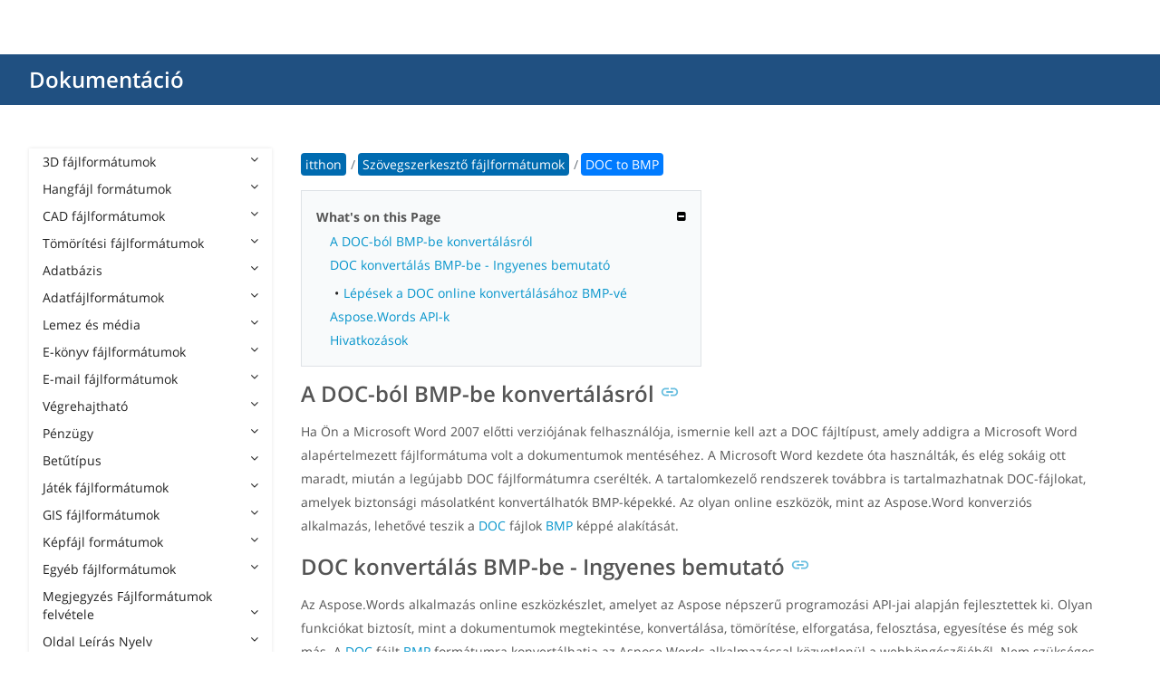

--- FILE ---
content_type: text/html
request_url: https://docs.fileformat.com/hu/word-processing/doc-to-bmp/
body_size: 21210
content:
<!doctype html><html class=no-js lang=hu><head><meta charset=utf-8><link rel=preload href=https://docs.fileformat.com/fonts/muli-latin-200.woff2 as=font type=font/woff2 crossorigin><link rel=preload href=https://docs.fileformat.com/fonts/muli-latin-400.woff2 as=font type=font/woff2 crossorigin><link rel=preload href=https://docs.fileformat.com/fonts/muli-latin-800.woff2 as=font type=font/woff2 crossorigin><meta http-equiv=x-ua-compatible content="IE=edge"><title>Convert DOC to BMP Online for Free</title><meta name=description content="Ingyenes online DOC konvertálás BMP-be."><meta name=viewport content="width=device-width,minimum-scale=1"><meta name=author content="Kashif Iqbal"><link rel=canonical href=https://docs.fileformat.com/hu/word-processing/doc-to-bmp/><meta name=robots content="index, follow"><link rel=stylesheet href=/output/css/app.min.7a7f18a9964f83218a9edb46fd8c6c74cb6f6a018671711b3132c6680844fe2e.css integrity="sha256-en8YqZZPgyGKnttG/YxsdMtvagGGcXEbMTLGaAhE/i4=" crossorigin=anonymous><script type=text/javascript src=/output/js/app.175b405753a9c0ce86ab35944e9c4cc1a758a6873209cf5106600f6b2f5a59b6.js integrity="sha256-F1tAV1OpwM6GqzWUTpxMwadYpocyCc9RBmAPay9aWbY=" crossorigin=anonymous defer></script>
<script async defer src=/js/buttons.js></script>
<link rel=apple-touch-icon sizes=180x180 href=/apple-touch-icon.png><link rel=icon type=image/png href=/favicon-32x32.png sizes=32x32><link rel=icon type=image/png href=/favicon-16x16.png sizes=16x16><link rel=manifest href=/manifest.json><link rel=mask-icon href=/safari-pinned-tab.svg color=#0594cb><meta name=theme-color content="#ffffff"><meta property="og:title" content="Convert DOC to BMP Online for Free"><meta property="og:description" content="Ingyenes online DOC konvertálás BMP-be."><meta property="og:type" content="article"><meta property="og:url" content="https://docs.fileformat.com/hu/word-processing/doc-to-bmp/"><meta property="article:published_time" content="2023-04-02T00:00:00+00:00"><meta property="article:modified_time" content="2023-04-02T00:00:00+00:00"><meta itemprop=name content="Convert DOC to BMP Online for Free"><meta itemprop=description content="Ingyenes online DOC konvertálás BMP-be."><meta itemprop=datePublished content="2023-04-02T00:00:00+00:00"><meta itemprop=dateModified content="2023-04-02T00:00:00+00:00"><meta itemprop=wordCount content="262"><meta name=twitter:card content="summary_large_image"><meta name=twitter:image:src content="https://docs.fileformat.com/images/fileformat-card.png"><meta name=twitter:title content="Convert DOC to BMP Online for Free"><meta name=twitter:description content="Ingyenes online DOC konvertálás BMP-be."><meta name=twitter:site content="@fileformatcom"><script async src="https://www.googletagmanager.com/gtag/js?id=G-4XXLLYN6B8"></script>
<script>window.dataLayer=window.dataLayer||[];function gtag(){dataLayer.push(arguments)}gtag("js",new Date),gtag("config","G-4XXLLYN6B8")</script><link href=https://cms.admin.containerize.com/templates/aspose/css/AsposePtyLtdMenu.css rel=stylesheet type=text/css><script src=/js/jquery-1.10.2.min.js></script>
<link rel=stylesheet href=https://cms.admin.containerize.com/templates/fileformat/css/fileformat.css?v1.22 type=text/css><meta name=google-adsense-account content="ca-pub-5946266927584579"><script async src="https://pagead2.googlesyndication.com/pagead/js/adsbygoogle.js?client=ca-pub-5946266927584579" crossorigin=anonymous></script></head><body class="ma0 sans-serif bg-primary-color-light"><div id=DynabicMenuInnerDiv></div><nav class="bg-primary-color-dark pv4 w-100" role=navigation><div class="center flex-ns flex-wrap items-center justify-start mw9"><h1 class="dim f3-sh lh-solid ml0-ns mr0 mr4-l mv0 pl3 pl4-ns"><a href=/hu/ class="link white">Dokumentáció</a></h1><ul class="list ma0 pa0 dn dib-l"></ul></div></nav><main role=main class="content-with-sidebar min-vh-100 pb7 pb0-ns"><article class="w-100 ph4 pb5 pb6-ns pt1 mt4 pt3-ns"><button class="btn-showside mb-5"><i class="fa fa-bars"></i> Table of Contents</button><div class=flex-l><div class="order-0 w-20 dn db-l ss-bar"><nav role=navigation><div class=navheader>Table of Content <button class=btn-plain><i class="fa fa-times"></i></button></div><div class="db dib-ns"><form id=site-search-form role=search class=hide><fieldset class="bn ma0 pa0"><label class=clip for=search-input>Search</label>
<input disabled type=search id=search-input class="needs-js bg-left bn f5 input-reset lh-solid mt3 mt0-ns pl4 pv2 w5 white" placeholder="Search the Docs" name=search-input style="background:url(/images/icon-search.png)no-repeat 0 8px/16px 16px"></fieldset></form><fess:search></fess:search></div><ul class="list pa0 nl2"><li class="f5 w-100 hover-bg-light-gray hover-accent-color-light fw8"><a href=javascript:void(0) class="js-toggle dib w-100 link mid-gray hover-accent-color-light pl2 pr2 pv2" data-target=._3d>3D fájlformátumok<i class="fa fa-angle-down"></i></a><ul class="_3d desktopmenu animated fadeIn list pl3 bg-light-gray dn"><li class="f6 fw4"><a href=/hu/3d/ class="db link hover-bg-gray hover-white pl3 pr2 pv2 black">3D fájlformátumok</a></li><li class="f6 fw4"><a href=/hu/3d/3d2/ class="db link hover-bg-gray hover-white pl3 pr2 pv2 black">3D2</a></li><li class="f6 fw4"><a href=/hu/3d/3dm/ class="db link hover-bg-gray hover-white pl3 pr2 pv2 black">3DM</a></li><li class="f6 fw4"><a href=/hu/3d/3ds/ class="db link hover-bg-gray hover-white pl3 pr2 pv2 black">3DS</a></li><li class="f6 fw4"><a href=/hu/3d/3ds-to-glb/ class="db link hover-bg-gray hover-white pl3 pr2 pv2 black">3DS to GLB</a></li><li class="f6 fw4"><a href=/hu/3d/3ds-to-gltf/ class="db link hover-bg-gray hover-white pl3 pr2 pv2 black">3DS to GLTF</a></li><li class="f6 fw4"><a href=/hu/3d/3ds-to-obj/ class="db link hover-bg-gray hover-white pl3 pr2 pv2 black">3DS to OBJ</a></li><li class="f6 fw4"><a href=/hu/3d/3ds-to-pdf/ class="db link hover-bg-gray hover-white pl3 pr2 pv2 black">3DS to PDF</a></li><li class="f6 fw4"><a href=/hu/3d/3ds-to-ply/ class="db link hover-bg-gray hover-white pl3 pr2 pv2 black">3DS to PLY</a></li><li class="f6 fw4"><a href=/hu/3d/3ds-to-stl/ class="db link hover-bg-gray hover-white pl3 pr2 pv2 black">3DS to STL</a></li><li class="f6 fw4"><a href=/hu/3d/3ds-to-usdz/ class="db link hover-bg-gray hover-white pl3 pr2 pv2 black">3DS to USDZ</a></li><li class="f6 fw4"><a href=/hu/3d/3mf/ class="db link hover-bg-gray hover-white pl3 pr2 pv2 black">3MF</a></li><li class="f6 fw4"><a href=/hu/3d/3mf-to-3ds/ class="db link hover-bg-gray hover-white pl3 pr2 pv2 black">3MF to 3DS</a></li><li class="f6 fw4"><a href=/hu/3d/3mf-to-dae/ class="db link hover-bg-gray hover-white pl3 pr2 pv2 black">3MF to DAE</a></li><li class="f6 fw4"><a href=/hu/3d/3mf-to-glb/ class="db link hover-bg-gray hover-white pl3 pr2 pv2 black">3MF to GLB</a></li><li class="f6 fw4"><a href=/hu/3d/3mf-to-html/ class="db link hover-bg-gray hover-white pl3 pr2 pv2 black">3MF to HTML</a></li><li class="f6 fw4"><a href=/hu/3d/3mf-to-obj/ class="db link hover-bg-gray hover-white pl3 pr2 pv2 black">3MF to OBJ</a></li><li class="f6 fw4"><a href=/hu/3d/3mf-to-stl/ class="db link hover-bg-gray hover-white pl3 pr2 pv2 black">3MF to STL</a></li><li class="f6 fw4"><a href=/hu/3d/3mf-to-u3d/ class="db link hover-bg-gray hover-white pl3 pr2 pv2 black">3MF to U3D</a></li><li class="f6 fw4"><a href=/hu/3d/amf/ class="db link hover-bg-gray hover-white pl3 pr2 pv2 black">AMF</a></li><li class="f6 fw4"><a href=/hu/3d/ase/ class="db link hover-bg-gray hover-white pl3 pr2 pv2 black">ASE</a></li><li class="f6 fw4"><a href=/hu/3d/b3d/ class="db link hover-bg-gray hover-white pl3 pr2 pv2 black">B3D</a></li><li class="f6 fw4"><a href=/hu/3d/blend/ class="db link hover-bg-gray hover-white pl3 pr2 pv2 black">BLEND</a></li><li class="f6 fw4"><a href=/hu/3d/c4d/ class="db link hover-bg-gray hover-white pl3 pr2 pv2 black">C4D</a></li><li class="f6 fw4"><a href=/hu/3d/caf-cal3d/ class="db link hover-bg-gray hover-white pl3 pr2 pv2 black">CAF Cal3D</a></li><li class="f6 fw4"><a href=/hu/3d/chr-3ds/ class="db link hover-bg-gray hover-white pl3 pr2 pv2 black">CHR 3ds</a></li><li class="f6 fw4"><a href=/hu/3d/chr-cryengine/ class="db link hover-bg-gray hover-white pl3 pr2 pv2 black">CHR CryENGINE</a></li><li class="f6 fw4"><a href=/hu/3d/dae/ class="db link hover-bg-gray hover-white pl3 pr2 pv2 black">DAE</a></li><li class="f6 fw4"><a href=/hu/3d/dbm/ class="db link hover-bg-gray hover-white pl3 pr2 pv2 black">DBM</a></li><li class="f6 fw4"><a href=/hu/3d/drc/ class="db link hover-bg-gray hover-white pl3 pr2 pv2 black">DRC</a></li><li class="f6 fw4"><a href=/hu/3d/e57/ class="db link hover-bg-gray hover-white pl3 pr2 pv2 black">E57</a></li><li class="f6 fw4"><a href=/hu/3d/f3d/ class="db link hover-bg-gray hover-white pl3 pr2 pv2 black">F3D</a></li><li class="f6 fw4"><a href=/hu/3d/fbx/ class="db link hover-bg-gray hover-white pl3 pr2 pv2 black">FBX</a></li><li class="f6 fw4"><a href=/hu/3d/fbx-to-3ds/ class="db link hover-bg-gray hover-white pl3 pr2 pv2 black">FBX to 3DS</a></li><li class="f6 fw4"><a href=/hu/3d/fbx-to-dae/ class="db link hover-bg-gray hover-white pl3 pr2 pv2 black">FBX to DAE</a></li><li class="f6 fw4"><a href=/hu/3d/fbx-to-dwg/ class="db link hover-bg-gray hover-white pl3 pr2 pv2 black">FBX to DWG</a></li><li class="f6 fw4"><a href=/hu/3d/fbx-to-glb/ class="db link hover-bg-gray hover-white pl3 pr2 pv2 black">FBX to GLB</a></li><li class="f6 fw4"><a href=/hu/3d/fbx-to-gltf/ class="db link hover-bg-gray hover-white pl3 pr2 pv2 black">FBX to GLTF</a></li><li class="f6 fw4"><a href=/hu/3d/fbx-to-obj/ class="db link hover-bg-gray hover-white pl3 pr2 pv2 black">FBX to OBJ</a></li><li class="f6 fw4"><a href=/hu/3d/fbx-to-ply/ class="db link hover-bg-gray hover-white pl3 pr2 pv2 black">FBX to PLY</a></li><li class="f6 fw4"><a href=/hu/3d/fbx-to-stl/ class="db link hover-bg-gray hover-white pl3 pr2 pv2 black">FBX to STL</a></li><li class="f6 fw4"><a href=/hu/3d/fbx-to-usdz/ class="db link hover-bg-gray hover-white pl3 pr2 pv2 black">FBX to USDZ</a></li><li class="f6 fw4"><a href=/hu/3d/fbx-to-xlsx/ class="db link hover-bg-gray hover-white pl3 pr2 pv2 black">FBX to XLSX</a></li><li class="f6 fw4"><a href=/hu/3d/glb/ class="db link hover-bg-gray hover-white pl3 pr2 pv2 black">GLB</a></li><li class="f6 fw4"><a href=/hu/3d/glb-to-3ds/ class="db link hover-bg-gray hover-white pl3 pr2 pv2 black">GLB to 3DS</a></li><li class="f6 fw4"><a href=/hu/3d/glb-to-dae/ class="db link hover-bg-gray hover-white pl3 pr2 pv2 black">GLB to DAE</a></li><li class="f6 fw4"><a href=/hu/3d/glb-to-fbx/ class="db link hover-bg-gray hover-white pl3 pr2 pv2 black">GLB to FBX</a></li><li class="f6 fw4"><a href=/hu/3d/glb-to-gltf/ class="db link hover-bg-gray hover-white pl3 pr2 pv2 black">GLB to GLTF</a></li><li class="f6 fw4"><a href=/hu/3d/glb-to-html/ class="db link hover-bg-gray hover-white pl3 pr2 pv2 black">GLB to HTML</a></li><li class="f6 fw4"><a href=/hu/3d/glb-to-obj/ class="db link hover-bg-gray hover-white pl3 pr2 pv2 black">GLB to OBJ</a></li><li class="f6 fw4"><a href=/hu/3d/glb-to-pdf/ class="db link hover-bg-gray hover-white pl3 pr2 pv2 black">GLB to PDF</a></li><li class="f6 fw4"><a href=/hu/3d/glb-to-stl/ class="db link hover-bg-gray hover-white pl3 pr2 pv2 black">GLB to STL</a></li><li class="f6 fw4"><a href=/hu/3d/glb-to-usdz/ class="db link hover-bg-gray hover-white pl3 pr2 pv2 black">GLB to USDZ</a></li><li class="f6 fw4"><a href=/hu/3d/gltf/ class="db link hover-bg-gray hover-white pl3 pr2 pv2 black">GLTF</a></li><li class="f6 fw4"><a href=/hu/3d/ipt/ class="db link hover-bg-gray hover-white pl3 pr2 pv2 black">IPT</a></li><li class="f6 fw4"><a href=/hu/3d/jt/ class="db link hover-bg-gray hover-white pl3 pr2 pv2 black">JT</a></li><li class="f6 fw4"><a href=/hu/3d/ma/ class="db link hover-bg-gray hover-white pl3 pr2 pv2 black">MA</a></li><li class="f6 fw4"><a href=/hu/3d/max/ class="db link hover-bg-gray hover-white pl3 pr2 pv2 black">MAX</a></li><li class="f6 fw4"><a href=/hu/3d/mb/ class="db link hover-bg-gray hover-white pl3 pr2 pv2 black">MB</a></li><li class="f6 fw4"><a href=/hu/3d/mp/ class="db link hover-bg-gray hover-white pl3 pr2 pv2 black">MP</a></li><li class="f6 fw4"><a href=/hu/3d/mtl/ class="db link hover-bg-gray hover-white pl3 pr2 pv2 black">MTL</a></li><li class="f6 fw4"><a href=/hu/3d/obj/ class="db link hover-bg-gray hover-white pl3 pr2 pv2 black">OBJ</a></li><li class="f6 fw4"><a href=/hu/3d/ply/ class="db link hover-bg-gray hover-white pl3 pr2 pv2 black">PLY</a></li><li class="f6 fw4"><a href=/hu/3d/pov/ class="db link hover-bg-gray hover-white pl3 pr2 pv2 black">POV</a></li><li class="f6 fw4"><a href=/hu/3d/prc/ class="db link hover-bg-gray hover-white pl3 pr2 pv2 black">PRC</a></li><li class="f6 fw4"><a href=/hu/3d/rvm/ class="db link hover-bg-gray hover-white pl3 pr2 pv2 black">RVM</a></li><li class="f6 fw4"><a href=/hu/3d/step/ class="db link hover-bg-gray hover-white pl3 pr2 pv2 black">STEP</a></li><li class="f6 fw4"><a href=/hu/3d/stp/ class="db link hover-bg-gray hover-white pl3 pr2 pv2 black">STP</a></li><li class="f6 fw4"><a href=/hu/3d/u3d/ class="db link hover-bg-gray hover-white pl3 pr2 pv2 black">U3D</a></li><li class="f6 fw4"><a href=/hu/3d/usd/ class="db link hover-bg-gray hover-white pl3 pr2 pv2 black">USD</a></li><li class="f6 fw4"><a href=/hu/3d/usdz/ class="db link hover-bg-gray hover-white pl3 pr2 pv2 black">USDZ</a></li><li class="f6 fw4"><a href=/hu/3d/vrml/ class="db link hover-bg-gray hover-white pl3 pr2 pv2 black">VRML</a></li><li class="f6 fw4"><a href=/hu/3d/x/ class="db link hover-bg-gray hover-white pl3 pr2 pv2 black">X</a></li><li class="f6 fw4"><a href=/hu/3d/x3d/ class="db link hover-bg-gray hover-white pl3 pr2 pv2 black">X3D</a></li></ul></li><li class="f5 w-100 hover-bg-light-gray hover-accent-color-light fw8"><a href=javascript:void(0) class="js-toggle dib w-100 link mid-gray hover-accent-color-light pl2 pr2 pv2" data-target=._audio>Hangfájl formátumok<i class="fa fa-angle-down"></i></a><ul class="_audio desktopmenu animated fadeIn list pl3 bg-light-gray dn"><li class="f6 fw4"><a href=/hu/audio/ class="db link hover-bg-gray hover-white pl3 pr2 pv2 black">Hangfájl formátumok</a></li><li class="f6 fw4"><a href=/hu/audio/8svx/ class="db link hover-bg-gray hover-white pl3 pr2 pv2 black">8SVX</a></li><li class="f6 fw4"><a href=/hu/audio/aa/ class="db link hover-bg-gray hover-white pl3 pr2 pv2 black">AA</a></li><li class="f6 fw4"><a href=/hu/audio/aac/ class="db link hover-bg-gray hover-white pl3 pr2 pv2 black">AAC</a></li><li class="f6 fw4"><a href=/hu/audio/aax/ class="db link hover-bg-gray hover-white pl3 pr2 pv2 black">AAX</a></li><li class="f6 fw4"><a href=/hu/audio/ac3/ class="db link hover-bg-gray hover-white pl3 pr2 pv2 black">AC3</a></li><li class="f6 fw4"><a href=/hu/audio/act/ class="db link hover-bg-gray hover-white pl3 pr2 pv2 black">ACT</a></li><li class="f6 fw4"><a href=/hu/audio/aif/ class="db link hover-bg-gray hover-white pl3 pr2 pv2 black">AIF</a></li><li class="f6 fw4"><a href=/hu/audio/aiff/ class="db link hover-bg-gray hover-white pl3 pr2 pv2 black">AIFF</a></li><li class="f6 fw4"><a href=/hu/audio/alac/ class="db link hover-bg-gray hover-white pl3 pr2 pv2 black">ALAC</a></li><li class="f6 fw4"><a href=/hu/audio/amr/ class="db link hover-bg-gray hover-white pl3 pr2 pv2 black">AMR</a></li><li class="f6 fw4"><a href=/hu/audio/ape/ class="db link hover-bg-gray hover-white pl3 pr2 pv2 black">APE</a></li><li class="f6 fw4"><a href=/hu/audio/caf/ class="db link hover-bg-gray hover-white pl3 pr2 pv2 black">CAF</a></li><li class="f6 fw4"><a href=/hu/audio/cda/ class="db link hover-bg-gray hover-white pl3 pr2 pv2 black">CDA</a></li><li class="f6 fw4"><a href=/hu/audio/cdr/ class="db link hover-bg-gray hover-white pl3 pr2 pv2 black">CDR</a></li><li class="f6 fw4"><a href=/hu/audio/dss/ class="db link hover-bg-gray hover-white pl3 pr2 pv2 black">DSS</a></li><li class="f6 fw4"><a href=/hu/audio/ec3/ class="db link hover-bg-gray hover-white pl3 pr2 pv2 black">EC3</a></li><li class="f6 fw4"><a href=/hu/audio/efs/ class="db link hover-bg-gray hover-white pl3 pr2 pv2 black">EFS</a></li><li class="f6 fw4"><a href=/hu/audio/enc/ class="db link hover-bg-gray hover-white pl3 pr2 pv2 black">ENC</a></li><li class="f6 fw4"><a href=/hu/audio/flac/ class="db link hover-bg-gray hover-white pl3 pr2 pv2 black">FLAC</a></li><li class="f6 fw4"><a href=/hu/audio/flp/ class="db link hover-bg-gray hover-white pl3 pr2 pv2 black">FLP</a></li><li class="f6 fw4"><a href=/hu/audio/gp/ class="db link hover-bg-gray hover-white pl3 pr2 pv2 black">GP</a></li><li class="f6 fw4"><a href=/hu/audio/gsm/ class="db link hover-bg-gray hover-white pl3 pr2 pv2 black">GSM</a></li><li class="f6 fw4"><a href=/hu/audio/it/ class="db link hover-bg-gray hover-white pl3 pr2 pv2 black">IT</a></li><li class="f6 fw4"><a href=/hu/audio/m3u/ class="db link hover-bg-gray hover-white pl3 pr2 pv2 black">M3U</a></li><li class="f6 fw4"><a href=/hu/audio/m3u8/ class="db link hover-bg-gray hover-white pl3 pr2 pv2 black">M3U8</a></li><li class="f6 fw4"><a href=/hu/audio/m4a/ class="db link hover-bg-gray hover-white pl3 pr2 pv2 black">M4A</a></li><li class="f6 fw4"><a href=/hu/audio/m4b/ class="db link hover-bg-gray hover-white pl3 pr2 pv2 black">M4B</a></li><li class="f6 fw4"><a href=/hu/audio/m4p/ class="db link hover-bg-gray hover-white pl3 pr2 pv2 black">M4P</a></li><li class="f6 fw4"><a href=/hu/audio/m4r/ class="db link hover-bg-gray hover-white pl3 pr2 pv2 black">M4R</a></li><li class="f6 fw4"><a href=/hu/audio/mid/ class="db link hover-bg-gray hover-white pl3 pr2 pv2 black">MID</a></li><li class="f6 fw4"><a href=/hu/audio/mka/ class="db link hover-bg-gray hover-white pl3 pr2 pv2 black">MKA</a></li><li class="f6 fw4"><a href=/hu/audio/mmf/ class="db link hover-bg-gray hover-white pl3 pr2 pv2 black">MMF</a></li><li class="f6 fw4"><a href=/hu/audio/mod/ class="db link hover-bg-gray hover-white pl3 pr2 pv2 black">MOD</a></li><li class="f6 fw4"><a href=/hu/audio/mp2/ class="db link hover-bg-gray hover-white pl3 pr2 pv2 black">MP2</a></li><li class="f6 fw4"><a href=/hu/audio/mp3/ class="db link hover-bg-gray hover-white pl3 pr2 pv2 black">MP3</a></li><li class="f6 fw4"><a href=/hu/audio/mpc/ class="db link hover-bg-gray hover-white pl3 pr2 pv2 black">MPC</a></li><li class="f6 fw4"><a href=/hu/audio/mscz/ class="db link hover-bg-gray hover-white pl3 pr2 pv2 black">MSCZ</a></li><li class="f6 fw4"><a href=/hu/audio/mtm/ class="db link hover-bg-gray hover-white pl3 pr2 pv2 black">MTM</a></li><li class="f6 fw4"><a href=/hu/audio/mui/ class="db link hover-bg-gray hover-white pl3 pr2 pv2 black">MUI</a></li><li class="f6 fw4"><a href=/hu/audio/musx/ class="db link hover-bg-gray hover-white pl3 pr2 pv2 black">MUSX</a></li><li class="f6 fw4"><a href=/hu/audio/mxl/ class="db link hover-bg-gray hover-white pl3 pr2 pv2 black">MXL</a></li><li class="f6 fw4"><a href=/hu/audio/nsa/ class="db link hover-bg-gray hover-white pl3 pr2 pv2 black">NSA</a></li><li class="f6 fw4"><a href=/hu/audio/ogg/ class="db link hover-bg-gray hover-white pl3 pr2 pv2 black">OGG</a></li><li class="f6 fw4"><a href=/hu/audio/opus/ class="db link hover-bg-gray hover-white pl3 pr2 pv2 black">OPUS</a></li><li class="f6 fw4"><a href=/hu/audio/ra/ class="db link hover-bg-gray hover-white pl3 pr2 pv2 black">RA</a></li><li class="f6 fw4"><a href=/hu/audio/rf64/ class="db link hover-bg-gray hover-white pl3 pr2 pv2 black">RF64</a></li><li class="f6 fw4"><a href=/hu/audio/rip/ class="db link hover-bg-gray hover-white pl3 pr2 pv2 black">RIP</a></li><li class="f6 fw4"><a href=/hu/audio/sdt/ class="db link hover-bg-gray hover-white pl3 pr2 pv2 black">SDT</a></li><li class="f6 fw4"><a href=/hu/audio/sf2/ class="db link hover-bg-gray hover-white pl3 pr2 pv2 black">SF2</a></li><li class="f6 fw4"><a href=/hu/audio/stap/ class="db link hover-bg-gray hover-white pl3 pr2 pv2 black">STAP</a></li><li class="f6 fw4"><a href=/hu/audio/sty/ class="db link hover-bg-gray hover-white pl3 pr2 pv2 black">STY</a></li><li class="f6 fw4"><a href=/hu/audio/tg/ class="db link hover-bg-gray hover-white pl3 pr2 pv2 black">TG</a></li><li class="f6 fw4"><a href=/hu/audio/voc/ class="db link hover-bg-gray hover-white pl3 pr2 pv2 black">VOC</a></li><li class="f6 fw4"><a href=/hu/audio/vox/ class="db link hover-bg-gray hover-white pl3 pr2 pv2 black">VOX</a></li><li class="f6 fw4"><a href=/hu/audio/vqf/ class="db link hover-bg-gray hover-white pl3 pr2 pv2 black">VQF</a></li><li class="f6 fw4"><a href=/hu/audio/wav/ class="db link hover-bg-gray hover-white pl3 pr2 pv2 black">WAV</a></li><li class="f6 fw4"><a href=/hu/audio/weba/ class="db link hover-bg-gray hover-white pl3 pr2 pv2 black">WEBA</a></li><li class="f6 fw4"><a href=/hu/audio/wfp/ class="db link hover-bg-gray hover-white pl3 pr2 pv2 black">WFP</a></li><li class="f6 fw4"><a href=/hu/audio/wma/ class="db link hover-bg-gray hover-white pl3 pr2 pv2 black">WMA</a></li><li class="f6 fw4"><a href=/hu/audio/wpl/ class="db link hover-bg-gray hover-white pl3 pr2 pv2 black">WPL</a></li><li class="f6 fw4"><a href=/hu/audio/wproj/ class="db link hover-bg-gray hover-white pl3 pr2 pv2 black">WPROJ</a></li><li class="f6 fw4"><a href=/hu/audio/wv/ class="db link hover-bg-gray hover-white pl3 pr2 pv2 black">WV</a></li></ul></li><li class="f5 w-100 hover-bg-light-gray hover-accent-color-light fw8"><a href=javascript:void(0) class="js-toggle dib w-100 link mid-gray hover-accent-color-light pl2 pr2 pv2" data-target=._cad>CAD fájlformátumok<i class="fa fa-angle-down"></i></a><ul class="_cad desktopmenu animated fadeIn list pl3 bg-light-gray dn"><li class="f6 fw4"><a href=/hu/cad/ class="db link hover-bg-gray hover-white pl3 pr2 pv2 black">CAD fájlformátumok</a></li><li class="f6 fw4"><a href=/hu/cad/afs/ class="db link hover-bg-gray hover-white pl3 pr2 pv2 black">AFS</a></li><li class="f6 fw4"><a href=/hu/cad/art/ class="db link hover-bg-gray hover-white pl3 pr2 pv2 black">ART</a></li><li class="f6 fw4"><a href=/hu/cad/asc/ class="db link hover-bg-gray hover-white pl3 pr2 pv2 black">ASC</a></li><li class="f6 fw4"><a href=/hu/cad/asm/ class="db link hover-bg-gray hover-white pl3 pr2 pv2 black">ASM</a></li><li class="f6 fw4"><a href=/hu/cad/axm/ class="db link hover-bg-gray hover-white pl3 pr2 pv2 black">AXM</a></li><li class="f6 fw4"><a href=/hu/cad/bdc/ class="db link hover-bg-gray hover-white pl3 pr2 pv2 black">BDC</a></li><li class="f6 fw4"><a href=/hu/cad/catpart/ class="db link hover-bg-gray hover-white pl3 pr2 pv2 black">CATPART</a></li><li class="f6 fw4"><a href=/hu/cad/cf2/ class="db link hover-bg-gray hover-white pl3 pr2 pv2 black">CF2</a></li><li class="f6 fw4"><a href=/hu/cad/cir/ class="db link hover-bg-gray hover-white pl3 pr2 pv2 black">CIR</a></li><li class="f6 fw4"><a href=/hu/cad/cpa/ class="db link hover-bg-gray hover-white pl3 pr2 pv2 black">CPA</a></li><li class="f6 fw4"><a href=/hu/cad/dc3/ class="db link hover-bg-gray hover-white pl3 pr2 pv2 black">DC3</a></li><li class="f6 fw4"><a href=/hu/cad/dgn/ class="db link hover-bg-gray hover-white pl3 pr2 pv2 black">DGN</a></li><li class="f6 fw4"><a href=/hu/cad/dst/ class="db link hover-bg-gray hover-white pl3 pr2 pv2 black">DST</a></li><li class="f6 fw4"><a href=/hu/cad/dwf/ class="db link hover-bg-gray hover-white pl3 pr2 pv2 black">DWF</a></li><li class="f6 fw4"><a href=/hu/cad/dwfx/ class="db link hover-bg-gray hover-white pl3 pr2 pv2 black">DWFX</a></li><li class="f6 fw4"><a href=/hu/cad/dwg/ class="db link hover-bg-gray hover-white pl3 pr2 pv2 black">DWG</a></li><li class="f6 fw4"><a href=/hu/cad/dwt/ class="db link hover-bg-gray hover-white pl3 pr2 pv2 black">DWT</a></li><li class="f6 fw4"><a href=/hu/cad/dxb/ class="db link hover-bg-gray hover-white pl3 pr2 pv2 black">DXB</a></li><li class="f6 fw4"><a href=/hu/cad/dxf/ class="db link hover-bg-gray hover-white pl3 pr2 pv2 black">DXF</a></li><li class="f6 fw4"><a href=/hu/cad/fzp/ class="db link hover-bg-gray hover-white pl3 pr2 pv2 black">FZP</a></li><li class="f6 fw4"><a href=/hu/cad/fzz/ class="db link hover-bg-gray hover-white pl3 pr2 pv2 black">FZZ</a></li><li class="f6 fw4"><a href=/hu/cad/gcode/ class="db link hover-bg-gray hover-white pl3 pr2 pv2 black">GCODE</a></li><li class="f6 fw4"><a href=/hu/cad/hpgl/ class="db link hover-bg-gray hover-white pl3 pr2 pv2 black">HPGL</a></li><li class="f6 fw4"><a href=/hu/cad/iba/ class="db link hover-bg-gray hover-white pl3 pr2 pv2 black">IBA</a></li><li class="f6 fw4"><a href=/hu/cad/ifc/ class="db link hover-bg-gray hover-white pl3 pr2 pv2 black">IFC</a></li><li class="f6 fw4"><a href=/hu/cad/iges/ class="db link hover-bg-gray hover-white pl3 pr2 pv2 black">IGES</a></li><li class="f6 fw4"><a href=/hu/cad/igs/ class="db link hover-bg-gray hover-white pl3 pr2 pv2 black">IGS</a></li><li class="f6 fw4"><a href=/hu/cad/jvsg/ class="db link hover-bg-gray hover-white pl3 pr2 pv2 black">JVSG</a></li><li class="f6 fw4"><a href=/hu/cad/nc/ class="db link hover-bg-gray hover-white pl3 pr2 pv2 black">NC</a></li><li class="f6 fw4"><a href=/hu/cad/nwc/ class="db link hover-bg-gray hover-white pl3 pr2 pv2 black">NWC</a></li><li class="f6 fw4"><a href=/hu/cad/nwd/ class="db link hover-bg-gray hover-white pl3 pr2 pv2 black">NWD</a></li><li class="f6 fw4"><a href=/hu/cad/nwf/ class="db link hover-bg-gray hover-white pl3 pr2 pv2 black">NWF</a></li><li class="f6 fw4"><a href=/hu/cad/opt/ class="db link hover-bg-gray hover-white pl3 pr2 pv2 black">OPT</a></li><li class="f6 fw4"><a href=/hu/cad/par/ class="db link hover-bg-gray hover-white pl3 pr2 pv2 black">PAR</a></li><li class="f6 fw4"><a href=/hu/cad/pat/ class="db link hover-bg-gray hover-white pl3 pr2 pv2 black">PAT</a></li><li class="f6 fw4"><a href=/hu/cad/pc3/ class="db link hover-bg-gray hover-white pl3 pr2 pv2 black">PC3</a></li><li class="f6 fw4"><a href=/hu/cad/phj/ class="db link hover-bg-gray hover-white pl3 pr2 pv2 black">PHJ</a></li><li class="f6 fw4"><a href=/hu/cad/plt/ class="db link hover-bg-gray hover-white pl3 pr2 pv2 black">PLT</a></li><li class="f6 fw4"><a href=/hu/cad/prt-creo/ class="db link hover-bg-gray hover-white pl3 pr2 pv2 black">PRT</a></li><li class="f6 fw4"><a href=/hu/cad/prt-cadkey/ class="db link hover-bg-gray hover-white pl3 pr2 pv2 black">PRT CADKEY</a></li><li class="f6 fw4"><a href=/hu/cad/psm/ class="db link hover-bg-gray hover-white pl3 pr2 pv2 black">PSM</a></li><li class="f6 fw4"><a href=/hu/cad/pss/ class="db link hover-bg-gray hover-white pl3 pr2 pv2 black">PSS</a></li><li class="f6 fw4"><a href=/hu/cad/rfa/ class="db link hover-bg-gray hover-white pl3 pr2 pv2 black">RFA</a></li><li class="f6 fw4"><a href=/hu/cad/rft/ class="db link hover-bg-gray hover-white pl3 pr2 pv2 black">RFT</a></li><li class="f6 fw4"><a href=/hu/cad/rml/ class="db link hover-bg-gray hover-white pl3 pr2 pv2 black">RML</a></li><li class="f6 fw4"><a href=/hu/cad/rvt/ class="db link hover-bg-gray hover-white pl3 pr2 pv2 black">RVT</a></li><li class="f6 fw4"><a href=/hu/cad/sldprt/ class="db link hover-bg-gray hover-white pl3 pr2 pv2 black">SLDPRT</a></li><li class="f6 fw4"><a href=/hu/cad/stl/ class="db link hover-bg-gray hover-white pl3 pr2 pv2 black">STL</a></li></ul></li><li class="f5 w-100 hover-bg-light-gray hover-accent-color-light fw8 mb1 bb b--moon-gray"><a href=javascript:void(0) class="js-toggle dib w-100 link mid-gray hover-accent-color-light pl2 pr2 pv2" data-target=._compression>Tömörítési fájlformátumok<i class="fa fa-angle-down"></i></a><ul class="_compression desktopmenu animated fadeIn list pl3 bg-light-gray dn"><li class="f6 fw4"><a href=/hu/compression/ class="db link hover-bg-gray hover-white pl3 pr2 pv2 black">Tömörítési fájlformátumok</a></li><li class="f6 fw4"><a href=/hu/compression/7z/ class="db link hover-bg-gray hover-white pl3 pr2 pv2 black">7Z</a></li><li class="f6 fw4"><a href=/hu/compression/ace/ class="db link hover-bg-gray hover-white pl3 pr2 pv2 black">ACE</a></li><li class="f6 fw4"><a href=/hu/compression/alz/ class="db link hover-bg-gray hover-white pl3 pr2 pv2 black">ALZ</a></li><li class="f6 fw4"><a href=/hu/compression/apk/ class="db link hover-bg-gray hover-white pl3 pr2 pv2 black">APK</a></li><li class="f6 fw4"><a href=/hu/compression/apz/ class="db link hover-bg-gray hover-white pl3 pr2 pv2 black">APZ</a></li><li class="f6 fw4"><a href=/hu/compression/arc/ class="db link hover-bg-gray hover-white pl3 pr2 pv2 black">ARC</a></li><li class="f6 fw4"><a href=/hu/compression/arj/ class="db link hover-bg-gray hover-white pl3 pr2 pv2 black">ARJ</a></li><li class="f6 fw4"><a href=/hu/compression/b1/ class="db link hover-bg-gray hover-white pl3 pr2 pv2 black">B1</a></li><li class="f6 fw4"><a href=/hu/compression/b6z/ class="db link hover-bg-gray hover-white pl3 pr2 pv2 black">B6Z</a></li><li class="f6 fw4"><a href=/hu/compression/bin/ class="db link hover-bg-gray hover-white pl3 pr2 pv2 black">BIN</a></li><li class="f6 fw4"><a href=/hu/compression/bkf/ class="db link hover-bg-gray hover-white pl3 pr2 pv2 black">BKF</a></li><li class="f6 fw4"><a href=/hu/compression/bndl/ class="db link hover-bg-gray hover-white pl3 pr2 pv2 black">BNDL</a></li><li class="f6 fw4"><a href=/hu/compression/bz2/ class="db link hover-bg-gray hover-white pl3 pr2 pv2 black">BZ2</a></li><li class="f6 fw4"><a href=/hu/compression/cb7/ class="db link hover-bg-gray hover-white pl3 pr2 pv2 black">CB7</a></li><li class="f6 fw4"><a href=/hu/compression/cba/ class="db link hover-bg-gray hover-white pl3 pr2 pv2 black">CBA</a></li><li class="f6 fw4"><a href=/hu/compression/cit/ class="db link hover-bg-gray hover-white pl3 pr2 pv2 black">CIT</a></li><li class="f6 fw4"><a href=/hu/compression/cpio/ class="db link hover-bg-gray hover-white pl3 pr2 pv2 black">CPIO</a></li><li class="f6 fw4"><a href=/hu/compression/cxarchive/ class="db link hover-bg-gray hover-white pl3 pr2 pv2 black">CXARCHIVE</a></li><li class="f6 fw4"><a href=/hu/compression/daa/ class="db link hover-bg-gray hover-white pl3 pr2 pv2 black">DAA</a></li><li class="f6 fw4"><a href=/hu/compression/dar/ class="db link hover-bg-gray hover-white pl3 pr2 pv2 black">DAR</a></li><li class="f6 fw4"><a href=/hu/compression/deb/ class="db link hover-bg-gray hover-white pl3 pr2 pv2 black">DEB</a></li><li class="f6 fw4"><a href=/hu/compression/dmg/ class="db link hover-bg-gray hover-white pl3 pr2 pv2 black">DMG</a></li><li class="f6 fw4"><a href=/hu/compression/dz/ class="db link hover-bg-gray hover-white pl3 pr2 pv2 black">DZ</a></li><li class="f6 fw4"><a href=/hu/compression/ecs/ class="db link hover-bg-gray hover-white pl3 pr2 pv2 black">ECS</a></li><li class="f6 fw4"><a href=/hu/compression/fzpz/ class="db link hover-bg-gray hover-white pl3 pr2 pv2 black">FZPZ</a></li><li class="f6 fw4"><a href=/hu/compression/gz/ class="db link hover-bg-gray hover-white pl3 pr2 pv2 black">GZ</a></li><li class="f6 fw4"><a href=/hu/compression/gzip/ class="db link hover-bg-gray hover-white pl3 pr2 pv2 black">GZIP</a></li><li class="f6 fw4"><a href=/hu/compression/ice/ class="db link hover-bg-gray hover-white pl3 pr2 pv2 black">ICE</a></li><li class="f6 fw4"><a href=/hu/compression/iso/ class="db link hover-bg-gray hover-white pl3 pr2 pv2 black">ISO</a></li><li class="f6 fw4"><a href=/hu/compression/kgb/ class="db link hover-bg-gray hover-white pl3 pr2 pv2 black">KGB</a></li><li class="f6 fw4"><a href=/hu/compression/lbr/ class="db link hover-bg-gray hover-white pl3 pr2 pv2 black">LBR</a></li><li class="f6 fw4"><a href=/hu/compression/lqr/ class="db link hover-bg-gray hover-white pl3 pr2 pv2 black">LQR</a></li><li class="f6 fw4"><a href=/hu/compression/lz/ class="db link hover-bg-gray hover-white pl3 pr2 pv2 black">LZ</a></li><li class="f6 fw4"><a href=/hu/compression/lz4/ class="db link hover-bg-gray hover-white pl3 pr2 pv2 black">LZ4</a></li><li class="f6 fw4"><a href=/hu/compression/lzh/ class="db link hover-bg-gray hover-white pl3 pr2 pv2 black">LZH</a></li><li class="f6 fw4"><a href=/hu/compression/lzma/ class="db link hover-bg-gray hover-white pl3 pr2 pv2 black">LZMA</a></li><li class="f6 fw4"><a href=/hu/compression/lzo/ class="db link hover-bg-gray hover-white pl3 pr2 pv2 black">LZO</a></li><li class="f6 fw4"><a href=/hu/compression/lzx/ class="db link hover-bg-gray hover-white pl3 pr2 pv2 black">LZX</a></li><li class="f6 fw4"><a href=/hu/compression/mbw/ class="db link hover-bg-gray hover-white pl3 pr2 pv2 black">MBW</a></li><li class="f6 fw4"><a href=/hu/compression/mint/ class="db link hover-bg-gray hover-white pl3 pr2 pv2 black">MINT</a></li><li class="f6 fw4"><a href=/hu/compression/mpkg/ class="db link hover-bg-gray hover-white pl3 pr2 pv2 black">MPKG</a></li><li class="f6 fw4"><a href=/hu/compression/mpq/ class="db link hover-bg-gray hover-white pl3 pr2 pv2 black">MPQ</a></li><li class="f6 fw4"><a href=/hu/compression/npk/ class="db link hover-bg-gray hover-white pl3 pr2 pv2 black">NPK</a></li><li class="f6 fw4"><a href=/hu/compression/oar/ class="db link hover-bg-gray hover-white pl3 pr2 pv2 black">OAR</a></li><li class="f6 fw4"><a href=/hu/compression/p7z/ class="db link hover-bg-gray hover-white pl3 pr2 pv2 black">P7Z</a></li><li class="f6 fw4"><a href=/hu/compression/pages/ class="db link hover-bg-gray hover-white pl3 pr2 pv2 black">PAGES</a></li><li class="f6 fw4"><a href=/hu/compression/par/ class="db link hover-bg-gray hover-white pl3 pr2 pv2 black">PAR</a></li><li class="f6 fw4"><a href=/hu/compression/pea/ class="db link hover-bg-gray hover-white pl3 pr2 pv2 black">PEA</a></li><li class="f6 fw4"><a href=/hu/compression/pet/ class="db link hover-bg-gray hover-white pl3 pr2 pv2 black">PET</a></li><li class="f6 fw4"><a href=/hu/compression/pf/ class="db link hover-bg-gray hover-white pl3 pr2 pv2 black">PF</a></li><li class="f6 fw4"><a href=/hu/compression/pkg/ class="db link hover-bg-gray hover-white pl3 pr2 pv2 black">PKG</a></li><li class="f6 fw4"><a href=/hu/compression/ptk/ class="db link hover-bg-gray hover-white pl3 pr2 pv2 black">PTK</a></li><li class="f6 fw4"><a href=/hu/compression/pup/ class="db link hover-bg-gray hover-white pl3 pr2 pv2 black">PUP</a></li><li class="f6 fw4"><a href=/hu/compression/pwa/ class="db link hover-bg-gray hover-white pl3 pr2 pv2 black">PWA</a></li><li class="f6 fw4"><a href=/hu/compression/pzz/ class="db link hover-bg-gray hover-white pl3 pr2 pv2 black">PZZ</a></li><li class="f6 fw4"><a href=/hu/compression/r2/ class="db link hover-bg-gray hover-white pl3 pr2 pv2 black">R2</a></li><li class="f6 fw4"><a href=/hu/compression/rar/ class="db link hover-bg-gray hover-white pl3 pr2 pv2 black">RAR</a></li><li class="f6 fw4"><a href=/hu/compression/rpm/ class="db link hover-bg-gray hover-white pl3 pr2 pv2 black">RPM</a></li><li class="f6 fw4"><a href=/hu/compression/rte/ class="db link hover-bg-gray hover-white pl3 pr2 pv2 black">RTE</a></li><li class="f6 fw4"><a href=/hu/compression/s00/ class="db link hover-bg-gray hover-white pl3 pr2 pv2 black">S00</a></li><li class="f6 fw4"><a href=/hu/compression/sfg/ class="db link hover-bg-gray hover-white pl3 pr2 pv2 black">SFG</a></li><li class="f6 fw4"><a href=/hu/compression/sifz/ class="db link hover-bg-gray hover-white pl3 pr2 pv2 black">SIFZ</a></li><li class="f6 fw4"><a href=/hu/compression/sit/ class="db link hover-bg-gray hover-white pl3 pr2 pv2 black">SIT</a></li><li class="f6 fw4"><a href=/hu/compression/sitx/ class="db link hover-bg-gray hover-white pl3 pr2 pv2 black">SITX</a></li><li class="f6 fw4"><a href=/hu/compression/smpf/ class="db link hover-bg-gray hover-white pl3 pr2 pv2 black">SMPF</a></li><li class="f6 fw4"><a href=/hu/compression/sqx/ class="db link hover-bg-gray hover-white pl3 pr2 pv2 black">SQX</a></li><li class="f6 fw4"><a href=/hu/compression/sy_/ class="db link hover-bg-gray hover-white pl3 pr2 pv2 black">SY_</a></li><li class="f6 fw4"><a href=/hu/compression/tar/ class="db link hover-bg-gray hover-white pl3 pr2 pv2 black">TAR</a></li><li class="f6 fw4"><a href=/hu/compression/tbz/ class="db link hover-bg-gray hover-white pl3 pr2 pv2 black">TBZ</a></li><li class="f6 fw4"><a href=/hu/compression/tgs/ class="db link hover-bg-gray hover-white pl3 pr2 pv2 black">TGS</a></li><li class="f6 fw4"><a href=/hu/compression/tgz/ class="db link hover-bg-gray hover-white pl3 pr2 pv2 black">TGZ</a></li><li class="f6 fw4"><a href=/hu/compression/tpsr/ class="db link hover-bg-gray hover-white pl3 pr2 pv2 black">TPSR</a></li><li class="f6 fw4"><a href=/hu/compression/tz/ class="db link hover-bg-gray hover-white pl3 pr2 pv2 black">TZ</a></li><li class="f6 fw4"><a href=/hu/compression/vpk/ class="db link hover-bg-gray hover-white pl3 pr2 pv2 black">VPK</a></li><li class="f6 fw4"><a href=/hu/compression/whl/ class="db link hover-bg-gray hover-white pl3 pr2 pv2 black">WHL</a></li><li class="f6 fw4"><a href=/hu/compression/wux/ class="db link hover-bg-gray hover-white pl3 pr2 pv2 black">WUX</a></li><li class="f6 fw4"><a href=/hu/compression/xapk/ class="db link hover-bg-gray hover-white pl3 pr2 pv2 black">XAPK</a></li><li class="f6 fw4"><a href=/hu/compression/xar/ class="db link hover-bg-gray hover-white pl3 pr2 pv2 black">XAR</a></li><li class="f6 fw4"><a href=/hu/compression/xip/ class="db link hover-bg-gray hover-white pl3 pr2 pv2 black">XIP</a></li><li class="f6 fw4"><a href=/hu/compression/xpi/ class="db link hover-bg-gray hover-white pl3 pr2 pv2 black">XPI</a></li><li class="f6 fw4"><a href=/hu/compression/xz/ class="db link hover-bg-gray hover-white pl3 pr2 pv2 black">XZ</a></li><li class="f6 fw4"><a href=/hu/compression/z/ class="db link hover-bg-gray hover-white pl3 pr2 pv2 black">Z</a></li><li class="f6 fw4"><a href=/hu/compression/zim/ class="db link hover-bg-gray hover-white pl3 pr2 pv2 black">ZIM</a></li><li class="f6 fw4"><a href=/hu/compression/zip/ class="db link hover-bg-gray hover-white pl3 pr2 pv2 black">ZIP</a></li><li class="f6 fw4"><a href=/hu/compression/zipx/ class="db link hover-bg-gray hover-white pl3 pr2 pv2 black">ZIPX</a></li><li class="f6 fw4"><a href=/hu/compression/zl/ class="db link hover-bg-gray hover-white pl3 pr2 pv2 black">ZL</a></li><li class="f6 fw4"><a href=/hu/compression/zoo/ class="db link hover-bg-gray hover-white pl3 pr2 pv2 black">ZOO</a></li><li class="f6 fw4"><a href=/hu/compression/zst/ class="db link hover-bg-gray hover-white pl3 pr2 pv2 black">ZST</a></li></ul></li><li class="f5 w-100 hover-bg-light-gray hover-accent-color-light fw8"><a href=javascript:void(0) class="js-toggle dib w-100 link mid-gray hover-accent-color-light pl2 pr2 pv2" data-target=._database>Adatbázis<i class="fa fa-angle-down"></i></a><ul class="_database desktopmenu animated fadeIn list pl3 bg-light-gray dn"><li class="f6 fw4"><a href=/hu/database/ class="db link hover-bg-gray hover-white pl3 pr2 pv2 black">Adatbázis fájlformátumok</a></li><li class="f6 fw4"><a href=/hu/database/4db/ class="db link hover-bg-gray hover-white pl3 pr2 pv2 black">4DB</a></li><li class="f6 fw4"><a href=/hu/database/4dd/ class="db link hover-bg-gray hover-white pl3 pr2 pv2 black">4DD</a></li><li class="f6 fw4"><a href=/hu/database/4dl/ class="db link hover-bg-gray hover-white pl3 pr2 pv2 black">4DL</a></li><li class="f6 fw4"><a href=/hu/database/abcddb/ class="db link hover-bg-gray hover-white pl3 pr2 pv2 black">ABCDDB</a></li><li class="f6 fw4"><a href=/hu/database/abs/ class="db link hover-bg-gray hover-white pl3 pr2 pv2 black">ABS</a></li><li class="f6 fw4"><a href=/hu/database/abx/ class="db link hover-bg-gray hover-white pl3 pr2 pv2 black">ABX</a></li><li class="f6 fw4"><a href=/hu/database/accdb/ class="db link hover-bg-gray hover-white pl3 pr2 pv2 black">ACCDB</a></li><li class="f6 fw4"><a href=/hu/database/accdc/ class="db link hover-bg-gray hover-white pl3 pr2 pv2 black">ACCDC</a></li><li class="f6 fw4"><a href=/hu/database/accde/ class="db link hover-bg-gray hover-white pl3 pr2 pv2 black">ACCDE</a></li><li class="f6 fw4"><a href=/hu/database/accdr/ class="db link hover-bg-gray hover-white pl3 pr2 pv2 black">ACCDR</a></li><li class="f6 fw4"><a href=/hu/database/accdt/ class="db link hover-bg-gray hover-white pl3 pr2 pv2 black">ACCDT</a></li><li class="f6 fw4"><a href=/hu/database/accdw/ class="db link hover-bg-gray hover-white pl3 pr2 pv2 black">ACCDW</a></li><li class="f6 fw4"><a href=/hu/database/accft/ class="db link hover-bg-gray hover-white pl3 pr2 pv2 black">ACCFT</a></li><li class="f6 fw4"><a href=/hu/database/adb/ class="db link hover-bg-gray hover-white pl3 pr2 pv2 black">ADB</a></li><li class="f6 fw4"><a href=/hu/database/ade/ class="db link hover-bg-gray hover-white pl3 pr2 pv2 black">ADE</a></li><li class="f6 fw4"><a href=/hu/database/adf/ class="db link hover-bg-gray hover-white pl3 pr2 pv2 black">ADF</a></li><li class="f6 fw4"><a href=/hu/database/adn/ class="db link hover-bg-gray hover-white pl3 pr2 pv2 black">ADN</a></li><li class="f6 fw4"><a href=/hu/database/adp/ class="db link hover-bg-gray hover-white pl3 pr2 pv2 black">ADP</a></li><li class="f6 fw4"><a href=/hu/database/alf/ class="db link hover-bg-gray hover-white pl3 pr2 pv2 black">ALF</a></li><li class="f6 fw4"><a href=/hu/database/anb/ class="db link hover-bg-gray hover-white pl3 pr2 pv2 black">ANB</a></li><li class="f6 fw4"><a href=/hu/database/aq/ class="db link hover-bg-gray hover-white pl3 pr2 pv2 black">AQ</a></li><li class="f6 fw4"><a href=/hu/database/ask/ class="db link hover-bg-gray hover-white pl3 pr2 pv2 black">ASK</a></li><li class="f6 fw4"><a href=/hu/database/bak/ class="db link hover-bg-gray hover-white pl3 pr2 pv2 black">BAK</a></li><li class="f6 fw4"><a href=/hu/database/bak-act/ class="db link hover-bg-gray hover-white pl3 pr2 pv2 black">BAK ACT Backup</a></li><li class="f6 fw4"><a href=/hu/database/bak-sqlserver/ class="db link hover-bg-gray hover-white pl3 pr2 pv2 black">BAK SQL Server</a></li><li class="f6 fw4"><a href=/hu/database/bc3/ class="db link hover-bg-gray hover-white pl3 pr2 pv2 black">BC3</a></li><li class="f6 fw4"><a href=/hu/database/bcp/ class="db link hover-bg-gray hover-white pl3 pr2 pv2 black">BCP</a></li><li class="f6 fw4"><a href=/hu/database/btr/ class="db link hover-bg-gray hover-white pl3 pr2 pv2 black">BTR</a></li><li class="f6 fw4"><a href=/hu/database/caf/ class="db link hover-bg-gray hover-white pl3 pr2 pv2 black">CAF</a></li><li class="f6 fw4"><a href=/hu/database/cat/ class="db link hover-bg-gray hover-white pl3 pr2 pv2 black">CAT</a></li><li class="f6 fw4"><a href=/hu/database/cdb/ class="db link hover-bg-gray hover-white pl3 pr2 pv2 black">CDB</a></li><li class="f6 fw4"><a href=/hu/database/chck/ class="db link hover-bg-gray hover-white pl3 pr2 pv2 black">CHCK</a></li><li class="f6 fw4"><a href=/hu/database/crypt12/ class="db link hover-bg-gray hover-white pl3 pr2 pv2 black">CRYPT12</a></li><li class="f6 fw4"><a href=/hu/database/crypt14/ class="db link hover-bg-gray hover-white pl3 pr2 pv2 black">CRYPT14</a></li><li class="f6 fw4"><a href=/hu/database/dacpac/ class="db link hover-bg-gray hover-white pl3 pr2 pv2 black">DACPAC</a></li><li class="f6 fw4"><a href=/hu/database/dat/ class="db link hover-bg-gray hover-white pl3 pr2 pv2 black">DAT</a></li><li class="f6 fw4"><a href=/hu/database/db/ class="db link hover-bg-gray hover-white pl3 pr2 pv2 black">DB</a></li><li class="f6 fw4"><a href=/hu/database/db-wal/ class="db link hover-bg-gray hover-white pl3 pr2 pv2 black">DB-WAL</a></li><li class="f6 fw4"><a href=/hu/database/db3/ class="db link hover-bg-gray hover-white pl3 pr2 pv2 black">DB3</a></li><li class="f6 fw4"><a href=/hu/database/dbc/ class="db link hover-bg-gray hover-white pl3 pr2 pv2 black">DBC</a></li><li class="f6 fw4"><a href=/hu/database/dbf/ class="db link hover-bg-gray hover-white pl3 pr2 pv2 black">DBF</a></li><li class="f6 fw4"><a href=/hu/database/dbs/ class="db link hover-bg-gray hover-white pl3 pr2 pv2 black">DBS</a></li><li class="f6 fw4"><a href=/hu/database/ddl/ class="db link hover-bg-gray hover-white pl3 pr2 pv2 black">DDL</a></li><li class="f6 fw4"><a href=/hu/database/dlis/ class="db link hover-bg-gray hover-white pl3 pr2 pv2 black">DLIS</a></li><li class="f6 fw4"><a href=/hu/database/dsn/ class="db link hover-bg-gray hover-white pl3 pr2 pv2 black">DSN</a></li><li class="f6 fw4"><a href=/hu/database/dtsx/ class="db link hover-bg-gray hover-white pl3 pr2 pv2 black">DTSX</a></li><li class="f6 fw4"><a href=/hu/database/dxl/ class="db link hover-bg-gray hover-white pl3 pr2 pv2 black">DXL</a></li><li class="f6 fw4"><a href=/hu/database/eco/ class="db link hover-bg-gray hover-white pl3 pr2 pv2 black">ECO</a></li><li class="f6 fw4"><a href=/hu/database/epim/ class="db link hover-bg-gray hover-white pl3 pr2 pv2 black">EPIM</a></li><li class="f6 fw4"><a href=/hu/database/fdb/ class="db link hover-bg-gray hover-white pl3 pr2 pv2 black">FDB</a></li><li class="f6 fw4"><a href=/hu/database/fic/ class="db link hover-bg-gray hover-white pl3 pr2 pv2 black">FIC</a></li><li class="f6 fw4"><a href=/hu/database/fmp12/ class="db link hover-bg-gray hover-white pl3 pr2 pv2 black">FMP12</a></li><li class="f6 fw4"><a href=/hu/database/fmpsl/ class="db link hover-bg-gray hover-white pl3 pr2 pv2 black">FMPSL</a></li><li class="f6 fw4"><a href=/hu/database/fp5/ class="db link hover-bg-gray hover-white pl3 pr2 pv2 black">FP5</a></li><li class="f6 fw4"><a href=/hu/database/fp7/ class="db link hover-bg-gray hover-white pl3 pr2 pv2 black">FP7</a></li><li class="f6 fw4"><a href=/hu/database/fpt/ class="db link hover-bg-gray hover-white pl3 pr2 pv2 black">FPT</a></li><li class="f6 fw4"><a href=/hu/database/fpt-alphafive/ class="db link hover-bg-gray hover-white pl3 pr2 pv2 black">FPT Alpha Five</a></li><li class="f6 fw4"><a href=/hu/database/fpt-foxpro/ class="db link hover-bg-gray hover-white pl3 pr2 pv2 black">FPT FoxPro</a></li><li class="f6 fw4"><a href=/hu/database/gdb/ class="db link hover-bg-gray hover-white pl3 pr2 pv2 black">GDB</a></li><li class="f6 fw4"><a href=/hu/database/itw/ class="db link hover-bg-gray hover-white pl3 pr2 pv2 black">ITW</a></li><li class="f6 fw4"><a href=/hu/database/jet/ class="db link hover-bg-gray hover-white pl3 pr2 pv2 black">JET</a></li><li class="f6 fw4"><a href=/hu/database/ldf/ class="db link hover-bg-gray hover-white pl3 pr2 pv2 black">LDF</a></li><li class="f6 fw4"><a href=/hu/database/log/ class="db link hover-bg-gray hover-white pl3 pr2 pv2 black">LOG</a></li><li class="f6 fw4"><a href=/hu/database/mdb/ class="db link hover-bg-gray hover-white pl3 pr2 pv2 black">MDB</a></li><li class="f6 fw4"><a href=/hu/database/mdf/ class="db link hover-bg-gray hover-white pl3 pr2 pv2 black">MDF</a></li><li class="f6 fw4"><a href=/hu/database/myi/ class="db link hover-bg-gray hover-white pl3 pr2 pv2 black">MYI</a></li><li class="f6 fw4"><a href=/hu/database/ndf/ class="db link hover-bg-gray hover-white pl3 pr2 pv2 black">NDF</a></li><li class="f6 fw4"><a href=/hu/database/nmoney/ class="db link hover-bg-gray hover-white pl3 pr2 pv2 black">NMONEY</a></li><li class="f6 fw4"><a href=/hu/database/nsf/ class="db link hover-bg-gray hover-white pl3 pr2 pv2 black">NSF</a></li><li class="f6 fw4"><a href=/hu/database/pan/ class="db link hover-bg-gray hover-white pl3 pr2 pv2 black">PAN</a></li><li class="f6 fw4"><a href=/hu/database/pdb/ class="db link hover-bg-gray hover-white pl3 pr2 pv2 black">PDB</a></li><li class="f6 fw4"><a href=/hu/database/pdm/ class="db link hover-bg-gray hover-white pl3 pr2 pv2 black">PDM</a></li><li class="f6 fw4"><a href=/hu/database/rpd/ class="db link hover-bg-gray hover-white pl3 pr2 pv2 black">RPD</a></li><li class="f6 fw4"><a href=/hu/database/rpd-roleplay/ class="db link hover-bg-gray hover-white pl3 pr2 pv2 black">RPD Roleplay</a></li><li class="f6 fw4"><a href=/hu/database/sav/ class="db link hover-bg-gray hover-white pl3 pr2 pv2 black">SAV</a></li><li class="f6 fw4"><a href=/hu/database/sdf/ class="db link hover-bg-gray hover-white pl3 pr2 pv2 black">SDF</a></li><li class="f6 fw4"><a href=/hu/database/sql/ class="db link hover-bg-gray hover-white pl3 pr2 pv2 black">SQL</a></li><li class="f6 fw4"><a href=/hu/database/sqlite/ class="db link hover-bg-gray hover-white pl3 pr2 pv2 black">SQLITE</a></li><li class="f6 fw4"><a href=/hu/database/te/ class="db link hover-bg-gray hover-white pl3 pr2 pv2 black">TE</a></li><li class="f6 fw4"><a href=/hu/database/teacher/ class="db link hover-bg-gray hover-white pl3 pr2 pv2 black">TEACHER</a></li><li class="f6 fw4"><a href=/hu/database/trc/ class="db link hover-bg-gray hover-white pl3 pr2 pv2 black">TRC</a></li><li class="f6 fw4"><a href=/hu/database/trm/ class="db link hover-bg-gray hover-white pl3 pr2 pv2 black">TRM</a></li><li class="f6 fw4"><a href=/hu/database/tvdb/ class="db link hover-bg-gray hover-white pl3 pr2 pv2 black">TVDB</a></li><li class="f6 fw4"><a href=/hu/database/udb/ class="db link hover-bg-gray hover-white pl3 pr2 pv2 black">UDB</a></li><li class="f6 fw4"><a href=/hu/database/udl/ class="db link hover-bg-gray hover-white pl3 pr2 pv2 black">UDL</a></li><li class="f6 fw4"><a href=/hu/database/usr/ class="db link hover-bg-gray hover-white pl3 pr2 pv2 black">USR</a></li><li class="f6 fw4"><a href=/hu/database/wdb/ class="db link hover-bg-gray hover-white pl3 pr2 pv2 black">WDB</a></li><li class="f6 fw4"><a href=/hu/database/xem/ class="db link hover-bg-gray hover-white pl3 pr2 pv2 black">XEM</a></li></ul></li><li class="f5 w-100 hover-bg-light-gray hover-accent-color-light fw8"><a href=javascript:void(0) class="js-toggle dib w-100 link mid-gray hover-accent-color-light pl2 pr2 pv2" data-target=._data>Adatfájlformátumok<i class="fa fa-angle-down"></i></a><ul class="_data desktopmenu animated fadeIn list pl3 bg-light-gray dn"><li class="f6 fw4"><a href=/hu/data/ class="db link hover-bg-gray hover-white pl3 pr2 pv2 black">Data File Formats</a></li><li class="f6 fw4"><a href=/hu/data/brd/ class="db link hover-bg-gray hover-white pl3 pr2 pv2 black">BRD</a></li><li class="f6 fw4"><a href=/hu/data/cbz-chessbase/ class="db link hover-bg-gray hover-white pl3 pr2 pv2 black">CBZ</a></li><li class="f6 fw4"><a href=/hu/data/cdr-crash/ class="db link hover-bg-gray hover-white pl3 pr2 pv2 black">CDR</a></li><li class="f6 fw4"><a href=/hu/data/cdx/ class="db link hover-bg-gray hover-white pl3 pr2 pv2 black">CDX</a></li><li class="f6 fw4"><a href=/hu/data/cdx-chemdraw/ class="db link hover-bg-gray hover-white pl3 pr2 pv2 black">CDX ChemDraw</a></li><li class="f6 fw4"><a href=/hu/data/cs-colorschemer/ class="db link hover-bg-gray hover-white pl3 pr2 pv2 black">CS</a></li><li class="f6 fw4"><a href=/hu/data/cube/ class="db link hover-bg-gray hover-white pl3 pr2 pv2 black">CUBE</a></li><li class="f6 fw4"><a href=/hu/data/dlc/ class="db link hover-bg-gray hover-white pl3 pr2 pv2 black">DLC</a></li><li class="f6 fw4"><a href=/hu/data/enc/ class="db link hover-bg-gray hover-white pl3 pr2 pv2 black">ENC</a></li><li class="f6 fw4"><a href=/hu/data/esx/ class="db link hover-bg-gray hover-white pl3 pr2 pv2 black">ESX</a></li><li class="f6 fw4"><a href=/hu/data/fig/ class="db link hover-bg-gray hover-white pl3 pr2 pv2 black">FIG</a></li><li class="f6 fw4"><a href=/hu/data/gb/ class="db link hover-bg-gray hover-white pl3 pr2 pv2 black">GB</a></li><li class="f6 fw4"><a href=/hu/data/ged/ class="db link hover-bg-gray hover-white pl3 pr2 pv2 black">GED</a></li><li class="f6 fw4"><a href=/hu/data/ink/ class="db link hover-bg-gray hover-white pl3 pr2 pv2 black">INK</a></li><li class="f6 fw4"><a href=/hu/data/io/ class="db link hover-bg-gray hover-white pl3 pr2 pv2 black">IO</a></li><li class="f6 fw4"><a href=/hu/data/ip/ class="db link hover-bg-gray hover-white pl3 pr2 pv2 black">IP</a></li><li class="f6 fw4"><a href=/hu/data/mpj/ class="db link hover-bg-gray hover-white pl3 pr2 pv2 black">MPJ</a></li><li class="f6 fw4"><a href=/hu/data/nds/ class="db link hover-bg-gray hover-white pl3 pr2 pv2 black">NDS</a></li><li class="f6 fw4"><a href=/hu/data/pcb/ class="db link hover-bg-gray hover-white pl3 pr2 pv2 black">PCB</a></li><li class="f6 fw4"><a href=/hu/data/prt-template/ class="db link hover-bg-gray hover-white pl3 pr2 pv2 black">PRT</a></li><li class="f6 fw4"><a href=/hu/data/safetensors/ class="db link hover-bg-gray hover-white pl3 pr2 pv2 black">SAFETENSORS</a></li><li class="f6 fw4"><a href=/hu/data/sps/ class="db link hover-bg-gray hover-white pl3 pr2 pv2 black">SPS</a></li><li class="f6 fw4"><a href=/hu/data/str/ class="db link hover-bg-gray hover-white pl3 pr2 pv2 black">STR</a></li><li class="f6 fw4"><a href=/hu/data/tgc/ class="db link hover-bg-gray hover-white pl3 pr2 pv2 black">TGC</a></li><li class="f6 fw4"><a href=/hu/data/time/ class="db link hover-bg-gray hover-white pl3 pr2 pv2 black">TIME</a></li><li class="f6 fw4"><a href=/hu/data/trf/ class="db link hover-bg-gray hover-white pl3 pr2 pv2 black">TRF</a></li><li class="f6 fw4"><a href=/hu/data/vce/ class="db link hover-bg-gray hover-white pl3 pr2 pv2 black">VCE</a></li><li class="f6 fw4"><a href=/hu/data/vcs/ class="db link hover-bg-gray hover-white pl3 pr2 pv2 black">VCS</a></li><li class="f6 fw4"><a href=/hu/data/vdf/ class="db link hover-bg-gray hover-white pl3 pr2 pv2 black">VDF</a></li><li class="f6 fw4"><a href=/hu/data/xdelta/ class="db link hover-bg-gray hover-white pl3 pr2 pv2 black">XDELTA</a></li></ul></li><li class="f5 w-100 hover-bg-light-gray hover-accent-color-light fw8"><a href=javascript:void(0) class="js-toggle dib w-100 link mid-gray hover-accent-color-light pl2 pr2 pv2" data-target=._disc-and-media>Lemez és média<i class="fa fa-angle-down"></i></a><ul class="_disc-and-media desktopmenu animated fadeIn list pl3 bg-light-gray dn"><li class="f6 fw4"><a href=/hu/disc-and-media/ class="db link hover-bg-gray hover-white pl3 pr2 pv2 black">Lemez- és médiafájlformátumok</a></li><li class="f6 fw4"><a href=/hu/disc-and-media/bin/ class="db link hover-bg-gray hover-white pl3 pr2 pv2 black">BIN</a></li><li class="f6 fw4"><a href=/hu/disc-and-media/ccd/ class="db link hover-bg-gray hover-white pl3 pr2 pv2 black">CCD</a></li><li class="f6 fw4"><a href=/hu/disc-and-media/cdr/ class="db link hover-bg-gray hover-white pl3 pr2 pv2 black">CDR</a></li><li class="f6 fw4"><a href=/hu/disc-and-media/cso/ class="db link hover-bg-gray hover-white pl3 pr2 pv2 black">CSO</a></li><li class="f6 fw4"><a href=/hu/disc-and-media/cue/ class="db link hover-bg-gray hover-white pl3 pr2 pv2 black">CUE</a></li><li class="f6 fw4"><a href=/hu/disc-and-media/cue-cdrwin/ class="db link hover-bg-gray hover-white pl3 pr2 pv2 black">CUE CDRWIN</a></li><li class="f6 fw4"><a href=/hu/disc-and-media/ecm/ class="db link hover-bg-gray hover-white pl3 pr2 pv2 black">ECM</a></li><li class="f6 fw4"><a href=/hu/disc-and-media/gadget/ class="db link hover-bg-gray hover-white pl3 pr2 pv2 black">GADGET</a></li><li class="f6 fw4"><a href=/hu/disc-and-media/img/ class="db link hover-bg-gray hover-white pl3 pr2 pv2 black">IMG</a></li><li class="f6 fw4"><a href=/hu/disc-and-media/isz/ class="db link hover-bg-gray hover-white pl3 pr2 pv2 black">ISZ</a></li><li class="f6 fw4"><a href=/hu/disc-and-media/mdf/ class="db link hover-bg-gray hover-white pl3 pr2 pv2 black">MDF</a></li><li class="f6 fw4"><a href=/hu/disc-and-media/mds/ class="db link hover-bg-gray hover-white pl3 pr2 pv2 black">MDS</a></li><li class="f6 fw4"><a href=/hu/disc-and-media/nkit/ class="db link hover-bg-gray hover-white pl3 pr2 pv2 black">NKIT</a></li><li class="f6 fw4"><a href=/hu/disc-and-media/nrg/ class="db link hover-bg-gray hover-white pl3 pr2 pv2 black">NRG</a></li><li class="f6 fw4"><a href=/hu/disc-and-media/nri/ class="db link hover-bg-gray hover-white pl3 pr2 pv2 black">NRI</a></li><li class="f6 fw4"><a href=/hu/disc-and-media/ova/ class="db link hover-bg-gray hover-white pl3 pr2 pv2 black">OVA</a></li><li class="f6 fw4"><a href=/hu/disc-and-media/ovf/ class="db link hover-bg-gray hover-white pl3 pr2 pv2 black">OVF</a></li><li class="f6 fw4"><a href=/hu/disc-and-media/rom/ class="db link hover-bg-gray hover-white pl3 pr2 pv2 black">ROM</a></li><li class="f6 fw4"><a href=/hu/disc-and-media/sdi/ class="db link hover-bg-gray hover-white pl3 pr2 pv2 black">SDI</a></li><li class="f6 fw4"><a href=/hu/disc-and-media/tib/ class="db link hover-bg-gray hover-white pl3 pr2 pv2 black">TIB</a></li><li class="f6 fw4"><a href=/hu/disc-and-media/toast/ class="db link hover-bg-gray hover-white pl3 pr2 pv2 black">Toast</a></li><li class="f6 fw4"><a href=/hu/disc-and-media/udf/ class="db link hover-bg-gray hover-white pl3 pr2 pv2 black">UDF</a></li><li class="f6 fw4"><a href=/hu/disc-and-media/vcd/ class="db link hover-bg-gray hover-white pl3 pr2 pv2 black">VCD</a></li><li class="f6 fw4"><a href=/hu/disc-and-media/vdi/ class="db link hover-bg-gray hover-white pl3 pr2 pv2 black">VDI</a></li><li class="f6 fw4"><a href=/hu/disc-and-media/vhd/ class="db link hover-bg-gray hover-white pl3 pr2 pv2 black">VHD</a></li><li class="f6 fw4"><a href=/hu/disc-and-media/vhdx/ class="db link hover-bg-gray hover-white pl3 pr2 pv2 black">VHDX</a></li><li class="f6 fw4"><a href=/hu/disc-and-media/wbfs/ class="db link hover-bg-gray hover-white pl3 pr2 pv2 black">WBFS</a></li><li class="f6 fw4"><a href=/hu/disc-and-media/wim/ class="db link hover-bg-gray hover-white pl3 pr2 pv2 black">WIM</a></li><li class="f6 fw4"><a href=/hu/disc-and-media/wud/ class="db link hover-bg-gray hover-white pl3 pr2 pv2 black">WUD</a></li></ul></li><li class="f5 w-100 hover-bg-light-gray hover-accent-color-light fw8"><a href=javascript:void(0) class="js-toggle dib w-100 link mid-gray hover-accent-color-light pl2 pr2 pv2" data-target=._ebook>E-könyv fájlformátumok<i class="fa fa-angle-down"></i></a><ul class="_ebook desktopmenu animated fadeIn list pl3 bg-light-gray dn"><li class="f6 fw4"><a href=/hu/ebook/ class="db link hover-bg-gray hover-white pl3 pr2 pv2 black">E-könyv fájlformátumok</a></li><li class="f6 fw4"><a href=/hu/ebook/acsm/ class="db link hover-bg-gray hover-white pl3 pr2 pv2 black">ACSM</a></li><li class="f6 fw4"><a href=/hu/ebook/aep/ class="db link hover-bg-gray hover-white pl3 pr2 pv2 black">AEP</a></li><li class="f6 fw4"><a href=/hu/ebook/apnx/ class="db link hover-bg-gray hover-white pl3 pr2 pv2 black">APNX</a></li><li class="f6 fw4"><a href=/hu/ebook/ava/ class="db link hover-bg-gray hover-white pl3 pr2 pv2 black">AVA</a></li><li class="f6 fw4"><a href=/hu/ebook/azw/ class="db link hover-bg-gray hover-white pl3 pr2 pv2 black">AZW</a></li><li class="f6 fw4"><a href=/hu/ebook/azw1/ class="db link hover-bg-gray hover-white pl3 pr2 pv2 black">AZW1</a></li><li class="f6 fw4"><a href=/hu/ebook/azw3/ class="db link hover-bg-gray hover-white pl3 pr2 pv2 black">AZW3</a></li><li class="f6 fw4"><a href=/hu/ebook/azw4/ class="db link hover-bg-gray hover-white pl3 pr2 pv2 black">AZW4</a></li><li class="f6 fw4"><a href=/hu/ebook/bkk/ class="db link hover-bg-gray hover-white pl3 pr2 pv2 black">BKK</a></li><li class="f6 fw4"><a href=/hu/ebook/bpnueb/ class="db link hover-bg-gray hover-white pl3 pr2 pv2 black">BPNUEB</a></li><li class="f6 fw4"><a href=/hu/ebook/cbc/ class="db link hover-bg-gray hover-white pl3 pr2 pv2 black">CBC</a></li><li class="f6 fw4"><a href=/hu/ebook/cbr/ class="db link hover-bg-gray hover-white pl3 pr2 pv2 black">CBR</a></li><li class="f6 fw4"><a href=/hu/ebook/cbz/ class="db link hover-bg-gray hover-white pl3 pr2 pv2 black">CBZ</a></li><li class="f6 fw4"><a href=/hu/ebook/ceb/ class="db link hover-bg-gray hover-white pl3 pr2 pv2 black">CEB</a></li><li class="f6 fw4"><a href=/hu/ebook/cebx/ class="db link hover-bg-gray hover-white pl3 pr2 pv2 black">CEBX</a></li><li class="f6 fw4"><a href=/hu/ebook/dnl/ class="db link hover-bg-gray hover-white pl3 pr2 pv2 black">DNL</a></li><li class="f6 fw4"><a href=/hu/ebook/ea/ class="db link hover-bg-gray hover-white pl3 pr2 pv2 black">EA</a></li><li class="f6 fw4"><a href=/hu/ebook/eal/ class="db link hover-bg-gray hover-white pl3 pr2 pv2 black">EAL</a></li><li class="f6 fw4"><a href=/hu/ebook/ebk/ class="db link hover-bg-gray hover-white pl3 pr2 pv2 black">EBK</a></li><li class="f6 fw4"><a href=/hu/ebook/edn/ class="db link hover-bg-gray hover-white pl3 pr2 pv2 black">EDN</a></li><li class="f6 fw4"><a href=/hu/ebook/epub/ class="db link hover-bg-gray hover-white pl3 pr2 pv2 black">EPUB</a></li><li class="f6 fw4"><a href=/hu/ebook/etd/ class="db link hover-bg-gray hover-white pl3 pr2 pv2 black">ETD</a></li><li class="f6 fw4"><a href=/hu/ebook/fb2/ class="db link hover-bg-gray hover-white pl3 pr2 pv2 black">FB2</a></li><li class="f6 fw4"><a href=/hu/ebook/fkb/ class="db link hover-bg-gray hover-white pl3 pr2 pv2 black">FKB</a></li><li class="f6 fw4"><a href=/hu/ebook/han/ class="db link hover-bg-gray hover-white pl3 pr2 pv2 black">HAN</a></li><li class="f6 fw4"><a href=/hu/ebook/html0/ class="db link hover-bg-gray hover-white pl3 pr2 pv2 black">HTML0</a></li><li class="f6 fw4"><a href=/hu/ebook/htmlz/ class="db link hover-bg-gray hover-white pl3 pr2 pv2 black">HTMLZ</a></li><li class="f6 fw4"><a href=/hu/ebook/htxt/ class="db link hover-bg-gray hover-white pl3 pr2 pv2 black">HTXT</a></li><li class="f6 fw4"><a href=/hu/ebook/htz4/ class="db link hover-bg-gray hover-white pl3 pr2 pv2 black">HTZ4</a></li><li class="f6 fw4"><a href=/hu/ebook/htz5/ class="db link hover-bg-gray hover-white pl3 pr2 pv2 black">HTZ5</a></li><li class="f6 fw4"><a href=/hu/ebook/ibooks/ class="db link hover-bg-gray hover-white pl3 pr2 pv2 black">IBOOKS</a></li><li class="f6 fw4"><a href=/hu/ebook/jwpub/ class="db link hover-bg-gray hover-white pl3 pr2 pv2 black">JWPUB</a></li><li class="f6 fw4"><a href=/hu/ebook/kfx/ class="db link hover-bg-gray hover-white pl3 pr2 pv2 black">KFX</a></li><li class="f6 fw4"><a href=/hu/ebook/koob/ class="db link hover-bg-gray hover-white pl3 pr2 pv2 black">KOOB</a></li><li class="f6 fw4"><a href=/hu/ebook/lit/ class="db link hover-bg-gray hover-white pl3 pr2 pv2 black">LIT</a></li><li class="f6 fw4"><a href=/hu/ebook/lrf/ class="db link hover-bg-gray hover-white pl3 pr2 pv2 black">LRF</a></li><li class="f6 fw4"><a href=/hu/ebook/lrs/ class="db link hover-bg-gray hover-white pl3 pr2 pv2 black">LRS</a></li><li class="f6 fw4"><a href=/hu/ebook/lrx/ class="db link hover-bg-gray hover-white pl3 pr2 pv2 black">LRX</a></li><li class="f6 fw4"><a href=/hu/ebook/mart/ class="db link hover-bg-gray hover-white pl3 pr2 pv2 black">MART</a></li><li class="f6 fw4"><a href=/hu/ebook/mbp/ class="db link hover-bg-gray hover-white pl3 pr2 pv2 black">MBP</a></li><li class="f6 fw4"><a href=/hu/ebook/mobi/ class="db link hover-bg-gray hover-white pl3 pr2 pv2 black">MOBI</a></li><li class="f6 fw4"><a href=/hu/ebook/ncx/ class="db link hover-bg-gray hover-white pl3 pr2 pv2 black">NCX</a></li><li class="f6 fw4"><a href=/hu/ebook/nva/ class="db link hover-bg-gray hover-white pl3 pr2 pv2 black">NVA</a></li><li class="f6 fw4"><a href=/hu/ebook/oeb/ class="db link hover-bg-gray hover-white pl3 pr2 pv2 black">OEB</a></li><li class="f6 fw4"><a href=/hu/ebook/oebzip/ class="db link hover-bg-gray hover-white pl3 pr2 pv2 black">OEBZIP</a></li><li class="f6 fw4"><a href=/hu/ebook/opf/ class="db link hover-bg-gray hover-white pl3 pr2 pv2 black">OPF</a></li><li class="f6 fw4"><a href=/hu/ebook/orb/ class="db link hover-bg-gray hover-white pl3 pr2 pv2 black">ORB</a></li><li class="f6 fw4"><a href=/hu/ebook/phl/ class="db link hover-bg-gray hover-white pl3 pr2 pv2 black">PHL</a></li><li class="f6 fw4"><a href=/hu/ebook/pml/ class="db link hover-bg-gray hover-white pl3 pr2 pv2 black">PML</a></li><li class="f6 fw4"><a href=/hu/ebook/pmlz/ class="db link hover-bg-gray hover-white pl3 pr2 pv2 black">PMLZ</a></li><li class="f6 fw4"><a href=/hu/ebook/pobi/ class="db link hover-bg-gray hover-white pl3 pr2 pv2 black">POBI</a></li><li class="f6 fw4"><a href=/hu/ebook/prc/ class="db link hover-bg-gray hover-white pl3 pr2 pv2 black">PRC</a></li><li class="f6 fw4"><a href=/hu/ebook/qmk/ class="db link hover-bg-gray hover-white pl3 pr2 pv2 black">QMK</a></li><li class="f6 fw4"><a href=/hu/ebook/rb/ class="db link hover-bg-gray hover-white pl3 pr2 pv2 black">RB</a></li><li class="f6 fw4"><a href=/hu/ebook/rzb/ class="db link hover-bg-gray hover-white pl3 pr2 pv2 black">RZB</a></li><li class="f6 fw4"><a href=/hu/ebook/rzs/ class="db link hover-bg-gray hover-white pl3 pr2 pv2 black">RZS</a></li><li class="f6 fw4"><a href=/hu/ebook/snb/ class="db link hover-bg-gray hover-white pl3 pr2 pv2 black">SNB</a></li><li class="f6 fw4"><a href=/hu/ebook/tcr/ class="db link hover-bg-gray hover-white pl3 pr2 pv2 black">TCR</a></li><li class="f6 fw4"><a href=/hu/ebook/tk3/ class="db link hover-bg-gray hover-white pl3 pr2 pv2 black">TK3</a></li><li class="f6 fw4"><a href=/hu/ebook/tpz/ class="db link hover-bg-gray hover-white pl3 pr2 pv2 black">TPZ</a></li><li class="f6 fw4"><a href=/hu/ebook/tr/ class="db link hover-bg-gray hover-white pl3 pr2 pv2 black">TR</a></li><li class="f6 fw4"><a href=/hu/ebook/tr3/ class="db link hover-bg-gray hover-white pl3 pr2 pv2 black">TR3</a></li><li class="f6 fw4"><a href=/hu/ebook/vbk/ class="db link hover-bg-gray hover-white pl3 pr2 pv2 black">VBK</a></li><li class="f6 fw4"><a href=/hu/ebook/webz/ class="db link hover-bg-gray hover-white pl3 pr2 pv2 black">WEBZ</a></li><li class="f6 fw4"><a href=/hu/ebook/ybk/ class="db link hover-bg-gray hover-white pl3 pr2 pv2 black">YBK</a></li></ul></li><li class="f5 w-100 hover-bg-light-gray hover-accent-color-light fw8"><a href=javascript:void(0) class="js-toggle dib w-100 link mid-gray hover-accent-color-light pl2 pr2 pv2" data-target=._email>E-mail fájlformátumok<i class="fa fa-angle-down"></i></a><ul class="_email desktopmenu animated fadeIn list pl3 bg-light-gray dn"><li class="f6 fw4"><a href=/hu/email/ class="db link hover-bg-gray hover-white pl3 pr2 pv2 black">E-mail fájlformátumok</a></li><li class="f6 fw4"><a href=/hu/email/edb/ class="db link hover-bg-gray hover-white pl3 pr2 pv2 black">EDB</a></li><li class="f6 fw4"><a href=/hu/email/eml/ class="db link hover-bg-gray hover-white pl3 pr2 pv2 black">EML</a></li><li class="f6 fw4"><a href=/hu/email/emlx/ class="db link hover-bg-gray hover-white pl3 pr2 pv2 black">EMLX</a></li><li class="f6 fw4"><a href=/hu/email/ics/ class="db link hover-bg-gray hover-white pl3 pr2 pv2 black">ICS</a></li><li class="f6 fw4"><a href=/hu/email/mbox/ class="db link hover-bg-gray hover-white pl3 pr2 pv2 black">MBOX</a></li><li class="f6 fw4"><a href=/hu/email/msg/ class="db link hover-bg-gray hover-white pl3 pr2 pv2 black">MSG</a></li><li class="f6 fw4"><a href=/hu/email/oft/ class="db link hover-bg-gray hover-white pl3 pr2 pv2 black">OFT</a></li><li class="f6 fw4"><a href=/hu/email/olm/ class="db link hover-bg-gray hover-white pl3 pr2 pv2 black">OLM</a></li><li class="f6 fw4"><a href=/hu/email/ost/ class="db link hover-bg-gray hover-white pl3 pr2 pv2 black">OST</a></li><li class="f6 fw4"><a href=/hu/email/p7s/ class="db link hover-bg-gray hover-white pl3 pr2 pv2 black">P7S</a></li><li class="f6 fw4"><a href=/hu/email/pst/ class="db link hover-bg-gray hover-white pl3 pr2 pv2 black">PST</a></li><li class="f6 fw4"><a href=/hu/email/rpmsg/ class="db link hover-bg-gray hover-white pl3 pr2 pv2 black">RPMSG</a></li><li class="f6 fw4"><a href=/hu/email/tnef/ class="db link hover-bg-gray hover-white pl3 pr2 pv2 black">TNEF</a></li><li class="f6 fw4"><a href=/hu/email/vcf/ class="db link hover-bg-gray hover-white pl3 pr2 pv2 black">VCF</a></li></ul></li><li class="f5 w-100 hover-bg-light-gray hover-accent-color-light fw8"><a href=javascript:void(0) class="js-toggle dib w-100 link mid-gray hover-accent-color-light pl2 pr2 pv2" data-target=._executable>Végrehajtható<i class="fa fa-angle-down"></i></a><ul class="_executable desktopmenu animated fadeIn list pl3 bg-light-gray dn"><li class="f6 fw4"><a href=/hu/executable/ class="db link hover-bg-gray hover-white pl3 pr2 pv2 black">Futtatható fájlformátumok</a></li><li class="f6 fw4"><a href=/hu/executable/8ck/ class="db link hover-bg-gray hover-white pl3 pr2 pv2 black">8CK</a></li><li class="f6 fw4"><a href=/hu/executable/ac/ class="db link hover-bg-gray hover-white pl3 pr2 pv2 black">AC</a></li><li class="f6 fw4"><a href=/hu/executable/ahk/ class="db link hover-bg-gray hover-white pl3 pr2 pv2 black">AHK</a></li><li class="f6 fw4"><a href=/hu/executable/air/ class="db link hover-bg-gray hover-white pl3 pr2 pv2 black">AIR</a></li><li class="f6 fw4"><a href=/hu/executable/app/ class="db link hover-bg-gray hover-white pl3 pr2 pv2 black">APP</a></li><li class="f6 fw4"><a href=/hu/executable/bat/ class="db link hover-bg-gray hover-white pl3 pr2 pv2 black">BAT</a></li><li class="f6 fw4"><a href=/hu/executable/bin/ class="db link hover-bg-gray hover-white pl3 pr2 pv2 black">BIN</a></li><li class="f6 fw4"><a href=/hu/executable/bms/ class="db link hover-bg-gray hover-white pl3 pr2 pv2 black">BMS</a></li><li class="f6 fw4"><a href=/hu/executable/btapp/ class="db link hover-bg-gray hover-white pl3 pr2 pv2 black">BTAPP</a></li><li class="f6 fw4"><a href=/hu/executable/cgi/ class="db link hover-bg-gray hover-white pl3 pr2 pv2 black">CGI</a></li><li class="f6 fw4"><a href=/hu/executable/cheat/ class="db link hover-bg-gray hover-white pl3 pr2 pv2 black">CHEAT</a></li><li class="f6 fw4"><a href=/hu/executable/cmd/ class="db link hover-bg-gray hover-white pl3 pr2 pv2 black">CMD</a></li><li class="f6 fw4"><a href=/hu/executable/com/ class="db link hover-bg-gray hover-white pl3 pr2 pv2 black">COM</a></li><li class="f6 fw4"><a href=/hu/executable/elf/ class="db link hover-bg-gray hover-white pl3 pr2 pv2 black">ELF</a></li><li class="f6 fw4"><a href=/hu/executable/exe/ class="db link hover-bg-gray hover-white pl3 pr2 pv2 black">EXE</a></li><li class="f6 fw4"><a href=/hu/executable/ipa/ class="db link hover-bg-gray hover-white pl3 pr2 pv2 black">IPA</a></li><li class="f6 fw4"><a href=/hu/executable/jsf/ class="db link hover-bg-gray hover-white pl3 pr2 pv2 black">JSF</a></li><li class="f6 fw4"><a href=/hu/executable/mlx/ class="db link hover-bg-gray hover-white pl3 pr2 pv2 black">MLX</a></li><li class="f6 fw4"><a href=/hu/executable/msi/ class="db link hover-bg-gray hover-white pl3 pr2 pv2 black">MSI</a></li><li class="f6 fw4"><a href=/hu/executable/mst/ class="db link hover-bg-gray hover-white pl3 pr2 pv2 black">MST</a></li><li class="f6 fw4"><a href=/hu/executable/pif/ class="db link hover-bg-gray hover-white pl3 pr2 pv2 black">PIF</a></li><li class="f6 fw4"><a href=/hu/executable/pyc/ class="db link hover-bg-gray hover-white pl3 pr2 pv2 black">PYC</a></li><li class="f6 fw4"><a href=/hu/executable/reg/ class="db link hover-bg-gray hover-white pl3 pr2 pv2 black">REG</a></li><li class="f6 fw4"><a href=/hu/executable/run/ class="db link hover-bg-gray hover-white pl3 pr2 pv2 black">RUN</a></li><li class="f6 fw4"><a href=/hu/executable/ws/ class="db link hover-bg-gray hover-white pl3 pr2 pv2 black">WS</a></li><li class="f6 fw4"><a href=/hu/executable/wsf/ class="db link hover-bg-gray hover-white pl3 pr2 pv2 black">WSF</a></li><li class="f6 fw4"><a href=/hu/executable/wsh/ class="db link hover-bg-gray hover-white pl3 pr2 pv2 black">WSH</a></li><li class="f6 fw4"><a href=/hu/executable/xap/ class="db link hover-bg-gray hover-white pl3 pr2 pv2 black">XAP</a></li><li class="f6 fw4"><a href=/hu/executable/xbe/ class="db link hover-bg-gray hover-white pl3 pr2 pv2 black">XBE</a></li><li class="f6 fw4"><a href=/hu/executable/xex/ class="db link hover-bg-gray hover-white pl3 pr2 pv2 black">XEX</a></li></ul></li><li class="f5 w-100 hover-bg-light-gray hover-accent-color-light fw8"><a href=javascript:void(0) class="js-toggle dib w-100 link mid-gray hover-accent-color-light pl2 pr2 pv2" data-target=._finance>Pénzügy<i class="fa fa-angle-down"></i></a><ul class="_finance desktopmenu animated fadeIn list pl3 bg-light-gray dn"><li class="f6 fw4"><a href=/hu/finance/ class="db link hover-bg-gray hover-white pl3 pr2 pv2 black">Pénzügyi fájlformátumok</a></li><li class="f6 fw4"><a href=/hu/finance/aba/ class="db link hover-bg-gray hover-white pl3 pr2 pv2 black">ABA</a></li><li class="f6 fw4"><a href=/hu/finance/ixbrl/ class="db link hover-bg-gray hover-white pl3 pr2 pv2 black">IXBRL</a></li><li class="f6 fw4"><a href=/hu/finance/ofx/ class="db link hover-bg-gray hover-white pl3 pr2 pv2 black">OFX</a></li><li class="f6 fw4"><a href=/hu/finance/xbrl/ class="db link hover-bg-gray hover-white pl3 pr2 pv2 black">XBRL</a></li></ul></li><li class="f5 w-100 hover-bg-light-gray hover-accent-color-light fw8"><a href=javascript:void(0) class="js-toggle dib w-100 link mid-gray hover-accent-color-light pl2 pr2 pv2" data-target=._font>Betűtípus<i class="fa fa-angle-down"></i></a><ul class="_font desktopmenu animated fadeIn list pl3 bg-light-gray dn"><li class="f6 fw4"><a href=/hu/font/ class="db link hover-bg-gray hover-white pl3 pr2 pv2 black">Betűtípus fájlformátumok</a></li><li class="f6 fw4"><a href=/hu/font/bdf/ class="db link hover-bg-gray hover-white pl3 pr2 pv2 black">BDF</a></li><li class="f6 fw4"><a href=/hu/font/cff/ class="db link hover-bg-gray hover-white pl3 pr2 pv2 black">CFF</a></li><li class="f6 fw4"><a href=/hu/font/cff2/ class="db link hover-bg-gray hover-white pl3 pr2 pv2 black">CFF2</a></li><li class="f6 fw4"><a href=/hu/font/chr/ class="db link hover-bg-gray hover-white pl3 pr2 pv2 black">CHR</a></li><li class="f6 fw4"><a href=/hu/font/eot/ class="db link hover-bg-gray hover-white pl3 pr2 pv2 black">EOT</a></li><li class="f6 fw4"><a href=/hu/font/etx/ class="db link hover-bg-gray hover-white pl3 pr2 pv2 black">ETX</a></li><li class="f6 fw4"><a href=/hu/font/fnt/ class="db link hover-bg-gray hover-white pl3 pr2 pv2 black">FNT</a></li><li class="f6 fw4"><a href=/hu/font/fon/ class="db link hover-bg-gray hover-white pl3 pr2 pv2 black">FON</a></li><li class="f6 fw4"><a href=/hu/font/fot/ class="db link hover-bg-gray hover-white pl3 pr2 pv2 black">FOT</a></li><li class="f6 fw4"><a href=/hu/font/gxf/ class="db link hover-bg-gray hover-white pl3 pr2 pv2 black">GXF</a></li><li class="f6 fw4"><a href=/hu/font/jfproj/ class="db link hover-bg-gray hover-white pl3 pr2 pv2 black">JFPROJ</a></li><li class="f6 fw4"><a href=/hu/font/mfx/ class="db link hover-bg-gray hover-white pl3 pr2 pv2 black">MFX</a></li><li class="f6 fw4"><a href=/hu/font/odttf/ class="db link hover-bg-gray hover-white pl3 pr2 pv2 black">ODTTF</a></li><li class="f6 fw4"><a href=/hu/font/otf/ class="db link hover-bg-gray hover-white pl3 pr2 pv2 black">OTF</a></li><li class="f6 fw4"><a href=/hu/font/pfa/ class="db link hover-bg-gray hover-white pl3 pr2 pv2 black">PFA</a></li><li class="f6 fw4"><a href=/hu/font/pfb/ class="db link hover-bg-gray hover-white pl3 pr2 pv2 black">PFB</a></li><li class="f6 fw4"><a href=/hu/font/pfm/ class="db link hover-bg-gray hover-white pl3 pr2 pv2 black">PFM</a></li><li class="f6 fw4"><a href=/hu/font/sfd/ class="db link hover-bg-gray hover-white pl3 pr2 pv2 black">SFD</a></li><li class="f6 fw4"><a href=/hu/font/ttc/ class="db link hover-bg-gray hover-white pl3 pr2 pv2 black">TTC</a></li><li class="f6 fw4"><a href=/hu/font/ttf/ class="db link hover-bg-gray hover-white pl3 pr2 pv2 black">TTF</a></li><li class="f6 fw4"><a href=/hu/font/type1/ class="db link hover-bg-gray hover-white pl3 pr2 pv2 black">Type1</a></li><li class="f6 fw4"><a href=/hu/font/vfb/ class="db link hover-bg-gray hover-white pl3 pr2 pv2 black">VFB</a></li><li class="f6 fw4"><a href=/hu/font/vlw/ class="db link hover-bg-gray hover-white pl3 pr2 pv2 black">VLW</a></li><li class="f6 fw4"><a href=/hu/font/woff/ class="db link hover-bg-gray hover-white pl3 pr2 pv2 black">WOFF</a></li><li class="f6 fw4"><a href=/hu/font/woff2/ class="db link hover-bg-gray hover-white pl3 pr2 pv2 black">WOFF2</a></li></ul></li><li class="f5 w-100 hover-bg-light-gray hover-accent-color-light fw8"><a href=javascript:void(0) class="js-toggle dib w-100 link mid-gray hover-accent-color-light pl2 pr2 pv2" data-target=._game>Játék fájlformátumok<i class="fa fa-angle-down"></i></a><ul class="_game desktopmenu animated fadeIn list pl3 bg-light-gray dn"><li class="f6 fw4"><a href=/hu/game/ class="db link hover-bg-gray hover-white pl3 pr2 pv2 black">Játék fájlformátumok</a></li><li class="f6 fw4"><a href=/hu/game/asset/ class="db link hover-bg-gray hover-white pl3 pr2 pv2 black">ASSET</a></li><li class="f6 fw4"><a href=/hu/game/bak-terraria/ class="db link hover-bg-gray hover-white pl3 pr2 pv2 black">BAK TERRARIA</a></li><li class="f6 fw4"><a href=/hu/game/bin/ class="db link hover-bg-gray hover-white pl3 pr2 pv2 black">BIN</a></li><li class="f6 fw4"><a href=/hu/game/bin-pcsx/ class="db link hover-bg-gray hover-white pl3 pr2 pv2 black">BIN PCSX</a></li><li class="f6 fw4"><a href=/hu/game/bmz/ class="db link hover-bg-gray hover-white pl3 pr2 pv2 black">BMZ</a></li><li class="f6 fw4"><a href=/hu/game/bns/ class="db link hover-bg-gray hover-white pl3 pr2 pv2 black">BNS</a></li><li class="f6 fw4"><a href=/hu/game/bo2/ class="db link hover-bg-gray hover-white pl3 pr2 pv2 black">BO2</a></li><li class="f6 fw4"><a href=/hu/game/bps/ class="db link hover-bg-gray hover-white pl3 pr2 pv2 black">BPS</a></li><li class="f6 fw4"><a href=/hu/game/cfg-mugen/ class="db link hover-bg-gray hover-white pl3 pr2 pv2 black">CFG M.U.G.E.N</a></li><li class="f6 fw4"><a href=/hu/game/cfg-sourceengine/ class="db link hover-bg-gray hover-white pl3 pr2 pv2 black">CFG Source Engine</a></li><li class="f6 fw4"><a href=/hu/game/cfg-wesnoth/ class="db link hover-bg-gray hover-white pl3 pr2 pv2 black">CFG Wesnoth</a></li><li class="f6 fw4"><a href=/hu/game/chr-doki/ class="db link hover-bg-gray hover-white pl3 pr2 pv2 black">CHR Doki</a></li><li class="f6 fw4"><a href=/hu/game/clip/ class="db link hover-bg-gray hover-white pl3 pr2 pv2 black">CLIP</a></li><li class="f6 fw4"><a href=/hu/game/con/ class="db link hover-bg-gray hover-white pl3 pr2 pv2 black">CON</a></li><li class="f6 fw4"><a href=/hu/game/cs-cleo/ class="db link hover-bg-gray hover-white pl3 pr2 pv2 black">CS CLEO</a></li><li class="f6 fw4"><a href=/hu/game/csd/ class="db link hover-bg-gray hover-white pl3 pr2 pv2 black">CSD</a></li><li class="f6 fw4"><a href=/hu/game/ct/ class="db link hover-bg-gray hover-white pl3 pr2 pv2 black">CT</a></li><li class="f6 fw4"><a href=/hu/game/ddt/ class="db link hover-bg-gray hover-white pl3 pr2 pv2 black">DDT</a></li><li class="f6 fw4"><a href=/hu/game/dek/ class="db link hover-bg-gray hover-white pl3 pr2 pv2 black">DEK</a></li><li class="f6 fw4"><a href=/hu/game/dsv/ class="db link hover-bg-gray hover-white pl3 pr2 pv2 black">DSV</a></li><li class="f6 fw4"><a href=/hu/game/enc/ class="db link hover-bg-gray hover-white pl3 pr2 pv2 black">ENC</a></li><li class="f6 fw4"><a href=/hu/game/epk/ class="db link hover-bg-gray hover-white pl3 pr2 pv2 black">EPK</a></li><li class="f6 fw4"><a href=/hu/game/fomod/ class="db link hover-bg-gray hover-white pl3 pr2 pv2 black">FOMOD</a></li><li class="f6 fw4"><a href=/hu/game/gam/ class="db link hover-bg-gray hover-white pl3 pr2 pv2 black">GAM</a></li><li class="f6 fw4"><a href=/hu/game/gb/ class="db link hover-bg-gray hover-white pl3 pr2 pv2 black">GB</a></li><li class="f6 fw4"><a href=/hu/game/gbx/ class="db link hover-bg-gray hover-white pl3 pr2 pv2 black">GBX</a></li><li class="f6 fw4"><a href=/hu/game/gcf/ class="db link hover-bg-gray hover-white pl3 pr2 pv2 black">GCF</a></li><li class="f6 fw4"><a href=/hu/game/ips/ class="db link hover-bg-gray hover-white pl3 pr2 pv2 black">IPS</a></li><li class="f6 fw4"><a href=/hu/game/ips-ps2/ class="db link hover-bg-gray hover-white pl3 pr2 pv2 black">IPS PS2</a></li><li class="f6 fw4"><a href=/hu/game/kodu/ class="db link hover-bg-gray hover-white pl3 pr2 pv2 black">KODU</a></li><li class="f6 fw4"><a href=/hu/game/lang/ class="db link hover-bg-gray hover-white pl3 pr2 pv2 black">LANG</a></li><li class="f6 fw4"><a href=/hu/game/litemod/ class="db link hover-bg-gray hover-white pl3 pr2 pv2 black">LITEMOD</a></li><li class="f6 fw4"><a href=/hu/game/mca/ class="db link hover-bg-gray hover-white pl3 pr2 pv2 black">MCA</a></li><li class="f6 fw4"><a href=/hu/game/mcpack/ class="db link hover-bg-gray hover-white pl3 pr2 pv2 black">MCPACK</a></li><li class="f6 fw4"><a href=/hu/game/mcr/ class="db link hover-bg-gray hover-white pl3 pr2 pv2 black">MCR</a></li><li class="f6 fw4"><a href=/hu/game/mcstructure/ class="db link hover-bg-gray hover-white pl3 pr2 pv2 black">MCSTRUCTURE</a></li><li class="f6 fw4"><a href=/hu/game/mcworld/ class="db link hover-bg-gray hover-white pl3 pr2 pv2 black">MCWORLD</a></li><li class="f6 fw4"><a href=/hu/game/meta/ class="db link hover-bg-gray hover-white pl3 pr2 pv2 black">META</a></li><li class="f6 fw4"><a href=/hu/game/mgx/ class="db link hover-bg-gray hover-white pl3 pr2 pv2 black">MGX</a></li><li class="f6 fw4"><a href=/hu/game/mii/ class="db link hover-bg-gray hover-white pl3 pr2 pv2 black">MII</a></li><li class="f6 fw4"><a href=/hu/game/mis/ class="db link hover-bg-gray hover-white pl3 pr2 pv2 black">MIS</a></li><li class="f6 fw4"><a href=/hu/game/n64/ class="db link hover-bg-gray hover-white pl3 pr2 pv2 black">N64</a></li><li class="f6 fw4"><a href=/hu/game/nbt/ class="db link hover-bg-gray hover-white pl3 pr2 pv2 black">NBT</a></li><li class="f6 fw4"><a href=/hu/game/nds/ class="db link hover-bg-gray hover-white pl3 pr2 pv2 black">NDS</a></li><li class="f6 fw4"><a href=/hu/game/nes/ class="db link hover-bg-gray hover-white pl3 pr2 pv2 black">NES</a></li><li class="f6 fw4"><a href=/hu/game/npa/ class="db link hover-bg-gray hover-white pl3 pr2 pv2 black">NPA</a></li><li class="f6 fw4"><a href=/hu/game/nsp/ class="db link hover-bg-gray hover-white pl3 pr2 pv2 black">NSP</a></li><li class="f6 fw4"><a href=/hu/game/nsz/ class="db link hover-bg-gray hover-white pl3 pr2 pv2 black">NSZ</a></li><li class="f6 fw4"><a href=/hu/game/osb/ class="db link hover-bg-gray hover-white pl3 pr2 pv2 black">OSB</a></li><li class="f6 fw4"><a href=/hu/game/osk/ class="db link hover-bg-gray hover-white pl3 pr2 pv2 black">OSK</a></li><li class="f6 fw4"><a href=/hu/game/osr/ class="db link hover-bg-gray hover-white pl3 pr2 pv2 black">OSR</a></li><li class="f6 fw4"><a href=/hu/game/osu/ class="db link hover-bg-gray hover-white pl3 pr2 pv2 black">OSU</a></li><li class="f6 fw4"><a href=/hu/game/osz/ class="db link hover-bg-gray hover-white pl3 pr2 pv2 black">OSZ</a></li><li class="f6 fw4"><a href=/hu/game/p3t/ class="db link hover-bg-gray hover-white pl3 pr2 pv2 black">P3T</a></li><li class="f6 fw4"><a href=/hu/game/pak/ class="db link hover-bg-gray hover-white pl3 pr2 pv2 black">PAK</a></li><li class="f6 fw4"><a href=/hu/game/par/ class="db link hover-bg-gray hover-white pl3 pr2 pv2 black">PAR</a></li><li class="f6 fw4"><a href=/hu/game/pcc/ class="db link hover-bg-gray hover-white pl3 pr2 pv2 black">PCC</a></li><li class="f6 fw4"><a href=/hu/game/pk3-quake3/ class="db link hover-bg-gray hover-white pl3 pr2 pv2 black">PK3</a></li><li class="f6 fw4"><a href=/hu/game/pss/ class="db link hover-bg-gray hover-white pl3 pr2 pv2 black">PSS</a></li><li class="f6 fw4"><a href=/hu/game/pup/ class="db link hover-bg-gray hover-white pl3 pr2 pv2 black">PUP</a></li><li class="f6 fw4"><a href=/hu/game/pwf/ class="db link hover-bg-gray hover-white pl3 pr2 pv2 black">PWF</a></li><li class="f6 fw4"><a href=/hu/game/pxp/ class="db link hover-bg-gray hover-white pl3 pr2 pv2 black">PXP</a></li><li class="f6 fw4"><a href=/hu/game/rel/ class="db link hover-bg-gray hover-white pl3 pr2 pv2 black">REL</a></li><li class="f6 fw4"><a href=/hu/game/rep/ class="db link hover-bg-gray hover-white pl3 pr2 pv2 black">REP</a></li><li class="f6 fw4"><a href=/hu/game/rpf/ class="db link hover-bg-gray hover-white pl3 pr2 pv2 black">RPF</a></li><li class="f6 fw4"><a href=/hu/game/rpx/ class="db link hover-bg-gray hover-white pl3 pr2 pv2 black">RPX</a></li><li class="f6 fw4"><a href=/hu/game/rvz/ class="db link hover-bg-gray hover-white pl3 pr2 pv2 black">RVZ</a></li><li class="f6 fw4"><a href=/hu/game/sav/ class="db link hover-bg-gray hover-white pl3 pr2 pv2 black">SAV</a></li><li class="f6 fw4"><a href=/hu/game/scworld/ class="db link hover-bg-gray hover-white pl3 pr2 pv2 black">SCWORLD</a></li><li class="f6 fw4"><a href=/hu/game/sfar/ class="db link hover-bg-gray hover-white pl3 pr2 pv2 black">SFAR</a></li><li class="f6 fw4"><a href=/hu/game/shader-godot/ class="db link hover-bg-gray hover-white pl3 pr2 pv2 black">SHADER Godot</a></li><li class="f6 fw4"><a href=/hu/game/shader-quake/ class="db link hover-bg-gray hover-white pl3 pr2 pv2 black">SHADER Quake</a></li><li class="f6 fw4"><a href=/hu/game/shader-unity/ class="db link hover-bg-gray hover-white pl3 pr2 pv2 black">SHADER Unity</a></li><li class="f6 fw4"><a href=/hu/game/sid/ class="db link hover-bg-gray hover-white pl3 pr2 pv2 black">SID</a></li><li class="f6 fw4"><a href=/hu/game/sims3pack/ class="db link hover-bg-gray hover-white pl3 pr2 pv2 black">SIMS3PACK</a></li><li class="f6 fw4"><a href=/hu/game/smc/ class="db link hover-bg-gray hover-white pl3 pr2 pv2 black">SMC</a></li><li class="f6 fw4"><a href=/hu/game/ttr/ class="db link hover-bg-gray hover-white pl3 pr2 pv2 black">TTR</a></li><li class="f6 fw4"><a href=/hu/game/txd/ class="db link hover-bg-gray hover-white pl3 pr2 pv2 black">TXD</a></li><li class="f6 fw4"><a href=/hu/game/u8/ class="db link hover-bg-gray hover-white pl3 pr2 pv2 black">U8</a></li><li class="f6 fw4"><a href=/hu/game/umx/ class="db link hover-bg-gray hover-white pl3 pr2 pv2 black">UMX</a></li><li class="f6 fw4"><a href=/hu/game/unity3d/ class="db link hover-bg-gray hover-white pl3 pr2 pv2 black">Unity3D</a></li><li class="f6 fw4"><a href=/hu/game/ups/ class="db link hover-bg-gray hover-white pl3 pr2 pv2 black">UPS</a></li><li class="f6 fw4"><a href=/hu/game/usx/ class="db link hover-bg-gray hover-white pl3 pr2 pv2 black">USX</a></li><li class="f6 fw4"><a href=/hu/game/vdf/ class="db link hover-bg-gray hover-white pl3 pr2 pv2 black">VDF</a></li><li class="f6 fw4"><a href=/hu/game/vdf-gothic/ class="db link hover-bg-gray hover-white pl3 pr2 pv2 black">VDF Gothic</a></li><li class="f6 fw4"><a href=/hu/game/vmf/ class="db link hover-bg-gray hover-white pl3 pr2 pv2 black">VMF</a></li><li class="f6 fw4"><a href=/hu/game/vpk/ class="db link hover-bg-gray hover-white pl3 pr2 pv2 black">VPK</a></li><li class="f6 fw4"><a href=/hu/game/vrca/ class="db link hover-bg-gray hover-white pl3 pr2 pv2 black">VRCA</a></li><li class="f6 fw4"><a href=/hu/game/vrcw/ class="db link hover-bg-gray hover-white pl3 pr2 pv2 black">VRCW</a></li><li class="f6 fw4"><a href=/hu/game/w3n/ class="db link hover-bg-gray hover-white pl3 pr2 pv2 black">W3N</a></li><li class="f6 fw4"><a href=/hu/game/w3x/ class="db link hover-bg-gray hover-white pl3 pr2 pv2 black">W3X</a></li><li class="f6 fw4"><a href=/hu/game/xci/ class="db link hover-bg-gray hover-white pl3 pr2 pv2 black">XCI</a></li><li class="f6 fw4"><a href=/hu/game/xs/ class="db link hover-bg-gray hover-white pl3 pr2 pv2 black">XS</a></li><li class="f6 fw4"><a href=/hu/game/z64/ class="db link hover-bg-gray hover-white pl3 pr2 pv2 black">Z64</a></li></ul></li><li class="f5 w-100 hover-bg-light-gray hover-accent-color-light fw8"><a href=javascript:void(0) class="js-toggle dib w-100 link mid-gray hover-accent-color-light pl2 pr2 pv2" data-target=._gis>GIS fájlformátumok<i class="fa fa-angle-down"></i></a><ul class="_gis desktopmenu animated fadeIn list pl3 bg-light-gray dn"><li class="f6 fw4"><a href=/hu/gis/ class="db link hover-bg-gray hover-white pl3 pr2 pv2 black">GIS fájlformátumok</a></li><li class="f6 fw4"><a href=/hu/gis/000/ class="db link hover-bg-gray hover-white pl3 pr2 pv2 black">000</a></li><li class="f6 fw4"><a href=/hu/gis/3d/ class="db link hover-bg-gray hover-white pl3 pr2 pv2 black">3D</a></li><li class="f6 fw4"><a href=/hu/gis/3dc/ class="db link hover-bg-gray hover-white pl3 pr2 pv2 black">3DC</a></li><li class="f6 fw4"><a href=/hu/gis/3dd/ class="db link hover-bg-gray hover-white pl3 pr2 pv2 black">3DD</a></li><li class="f6 fw4"><a href=/hu/gis/3dl/ class="db link hover-bg-gray hover-white pl3 pr2 pv2 black">3DL</a></li><li class="f6 fw4"><a href=/hu/gis/adf/ class="db link hover-bg-gray hover-white pl3 pr2 pv2 black">ADF</a></li><li class="f6 fw4"><a href=/hu/gis/apl/ class="db link hover-bg-gray hover-white pl3 pr2 pv2 black">APL</a></li><li class="f6 fw4"><a href=/hu/gis/apr/ class="db link hover-bg-gray hover-white pl3 pr2 pv2 black">APR</a></li><li class="f6 fw4"><a href=/hu/gis/atx/ class="db link hover-bg-gray hover-white pl3 pr2 pv2 black">ATX</a></li><li class="f6 fw4"><a href=/hu/gis/aux_gis/ class="db link hover-bg-gray hover-white pl3 pr2 pv2 black">AUX</a></li><li class="f6 fw4"><a href=/hu/gis/avl/ class="db link hover-bg-gray hover-white pl3 pr2 pv2 black">AVL</a></li><li class="f6 fw4"><a href=/hu/gis/axe/ class="db link hover-bg-gray hover-white pl3 pr2 pv2 black">AXE</a></li><li class="f6 fw4"><a href=/hu/gis/bt/ class="db link hover-bg-gray hover-white pl3 pr2 pv2 black">BT</a></li><li class="f6 fw4"><a href=/hu/gis/csf/ class="db link hover-bg-gray hover-white pl3 pr2 pv2 black">CSF</a></li><li class="f6 fw4"><a href=/hu/gis/cxf/ class="db link hover-bg-gray hover-white pl3 pr2 pv2 black">CXF</a></li><li class="f6 fw4"><a href=/hu/gis/dem/ class="db link hover-bg-gray hover-white pl3 pr2 pv2 black">DEM</a></li><li class="f6 fw4"><a href=/hu/gis/div/ class="db link hover-bg-gray hover-white pl3 pr2 pv2 black">DIV</a></li><li class="f6 fw4"><a href=/hu/gis/dix/ class="db link hover-bg-gray hover-white pl3 pr2 pv2 black">DIX</a></li><li class="f6 fw4"><a href=/hu/gis/dlg/ class="db link hover-bg-gray hover-white pl3 pr2 pv2 black">DLG</a></li><li class="f6 fw4"><a href=/hu/gis/dt0/ class="db link hover-bg-gray hover-white pl3 pr2 pv2 black">DT0</a></li><li class="f6 fw4"><a href=/hu/gis/dt1/ class="db link hover-bg-gray hover-white pl3 pr2 pv2 black">DT1</a></li><li class="f6 fw4"><a href=/hu/gis/dt2/ class="db link hover-bg-gray hover-white pl3 pr2 pv2 black">DT2</a></li><li class="f6 fw4"><a href=/hu/gis/e00/ class="db link hover-bg-gray hover-white pl3 pr2 pv2 black">E00</a></li><li class="f6 fw4"><a href=/hu/gis/embr/ class="db link hover-bg-gray hover-white pl3 pr2 pv2 black">EMBR</a></li><li class="f6 fw4"><a href=/hu/gis/eta/ class="db link hover-bg-gray hover-white pl3 pr2 pv2 black">ETA</a></li><li class="f6 fw4"><a href=/hu/gis/fit/ class="db link hover-bg-gray hover-white pl3 pr2 pv2 black">FIT</a></li><li class="f6 fw4"><a href=/hu/gis/fmw/ class="db link hover-bg-gray hover-white pl3 pr2 pv2 black">FMW</a></li><li class="f6 fw4"><a href=/hu/gis/geojson/ class="db link hover-bg-gray hover-white pl3 pr2 pv2 black">GeoJSON</a></li><li class="f6 fw4"><a href=/hu/gis/glb/ class="db link hover-bg-gray hover-white pl3 pr2 pv2 black">GLB</a></li><li class="f6 fw4"><a href=/hu/gis/gmap/ class="db link hover-bg-gray hover-white pl3 pr2 pv2 black">GMAP</a></li><li class="f6 fw4"><a href=/hu/gis/gml/ class="db link hover-bg-gray hover-white pl3 pr2 pv2 black">GML</a></li><li class="f6 fw4"><a href=/hu/gis/gpkg/ class="db link hover-bg-gray hover-white pl3 pr2 pv2 black">GPKG</a></li><li class="f6 fw4"><a href=/hu/gis/gpx/ class="db link hover-bg-gray hover-white pl3 pr2 pv2 black">GPX</a></li><li class="f6 fw4"><a href=/hu/gis/gsm/ class="db link hover-bg-gray hover-white pl3 pr2 pv2 black">GSM</a></li><li class="f6 fw4"><a href=/hu/gis/gst/ class="db link hover-bg-gray hover-white pl3 pr2 pv2 black">GST</a></li><li class="f6 fw4"><a href=/hu/gis/hdr/ class="db link hover-bg-gray hover-white pl3 pr2 pv2 black">HDR</a></li><li class="f6 fw4"><a href=/hu/gis/img/ class="db link hover-bg-gray hover-white pl3 pr2 pv2 black">IMG</a></li><li class="f6 fw4"><a href=/hu/gis/kml/ class="db link hover-bg-gray hover-white pl3 pr2 pv2 black">KML</a></li><li class="f6 fw4"><a href=/hu/gis/kmz/ class="db link hover-bg-gray hover-white pl3 pr2 pv2 black">KMZ</a></li><li class="f6 fw4"><a href=/hu/gis/lan/ class="db link hover-bg-gray hover-white pl3 pr2 pv2 black">LAN</a></li><li class="f6 fw4"><a href=/hu/gis/las/ class="db link hover-bg-gray hover-white pl3 pr2 pv2 black">LAS</a></li><li class="f6 fw4"><a href=/hu/gis/laz/ class="db link hover-bg-gray hover-white pl3 pr2 pv2 black">LAZ</a></li><li class="f6 fw4"><a href=/hu/gis/loc/ class="db link hover-bg-gray hover-white pl3 pr2 pv2 black">LOC</a></li><li class="f6 fw4"><a href=/hu/gis/mid/ class="db link hover-bg-gray hover-white pl3 pr2 pv2 black">MID</a></li><li class="f6 fw4"><a href=/hu/gis/mif/ class="db link hover-bg-gray hover-white pl3 pr2 pv2 black">MIF</a></li><li class="f6 fw4"><a href=/hu/gis/mpk/ class="db link hover-bg-gray hover-white pl3 pr2 pv2 black">MPK</a></li><li class="f6 fw4"><a href=/hu/gis/mps/ class="db link hover-bg-gray hover-white pl3 pr2 pv2 black">MPS</a></li><li class="f6 fw4"><a href=/hu/gis/msd/ class="db link hover-bg-gray hover-white pl3 pr2 pv2 black">MSD</a></li><li class="f6 fw4"><a href=/hu/gis/mxd/ class="db link hover-bg-gray hover-white pl3 pr2 pv2 black">MXD</a></li><li class="f6 fw4"><a href=/hu/gis/mxt/ class="db link hover-bg-gray hover-white pl3 pr2 pv2 black">MXT</a></li><li class="f6 fw4"><a href=/hu/gis/nm2/ class="db link hover-bg-gray hover-white pl3 pr2 pv2 black">NM2</a></li><li class="f6 fw4"><a href=/hu/gis/nmc/ class="db link hover-bg-gray hover-white pl3 pr2 pv2 black">NMC</a></li><li class="f6 fw4"><a href=/hu/gis/ntf/ class="db link hover-bg-gray hover-white pl3 pr2 pv2 black">NTF</a></li><li class="f6 fw4"><a href=/hu/gis/osc/ class="db link hover-bg-gray hover-white pl3 pr2 pv2 black">OSC</a></li><li class="f6 fw4"><a href=/hu/gis/osm/ class="db link hover-bg-gray hover-white pl3 pr2 pv2 black">OSM</a></li><li class="f6 fw4"><a href=/hu/gis/pmf/ class="db link hover-bg-gray hover-white pl3 pr2 pv2 black">PMF</a></li><li class="f6 fw4"><a href=/hu/gis/ptm/ class="db link hover-bg-gray hover-white pl3 pr2 pv2 black">PTM</a></li><li class="f6 fw4"><a href=/hu/gis/qgd/ class="db link hover-bg-gray hover-white pl3 pr2 pv2 black">QGD</a></li><li class="f6 fw4"><a href=/hu/gis/qgs/ class="db link hover-bg-gray hover-white pl3 pr2 pv2 black">QGS</a></li><li class="f6 fw4"><a href=/hu/gis/qgz/ class="db link hover-bg-gray hover-white pl3 pr2 pv2 black">QGZ</a></li><li class="f6 fw4"><a href=/hu/gis/qlr/ class="db link hover-bg-gray hover-white pl3 pr2 pv2 black">QLR</a></li><li class="f6 fw4"><a href=/hu/gis/qml/ class="db link hover-bg-gray hover-white pl3 pr2 pv2 black">QML</a></li><li class="f6 fw4"><a href=/hu/gis/saf/ class="db link hover-bg-gray hover-white pl3 pr2 pv2 black">SAF</a></li><li class="f6 fw4"><a href=/hu/gis/sbn/ class="db link hover-bg-gray hover-white pl3 pr2 pv2 black">SBN</a></li><li class="f6 fw4"><a href=/hu/gis/sdf/ class="db link hover-bg-gray hover-white pl3 pr2 pv2 black">SDF</a></li><li class="f6 fw4"><a href=/hu/gis/shp/ class="db link hover-bg-gray hover-white pl3 pr2 pv2 black">SHP</a></li><li class="f6 fw4"><a href=/hu/gis/shx/ class="db link hover-bg-gray hover-white pl3 pr2 pv2 black">SHX</a></li><li class="f6 fw4"><a href=/hu/gis/sp3/ class="db link hover-bg-gray hover-white pl3 pr2 pv2 black">SP3</a></li><li class="f6 fw4"><a href=/hu/gis/ssf/ class="db link hover-bg-gray hover-white pl3 pr2 pv2 black">SSF</a></li><li class="f6 fw4"><a href=/hu/gis/tcx/ class="db link hover-bg-gray hover-white pl3 pr2 pv2 black">TCX</a></li><li class="f6 fw4"><a href=/hu/gis/tfrd/ class="db link hover-bg-gray hover-white pl3 pr2 pv2 black">TFRD</a></li><li class="f6 fw4"><a href=/hu/gis/usr/ class="db link hover-bg-gray hover-white pl3 pr2 pv2 black">USR</a></li><li class="f6 fw4"><a href=/hu/gis/wlx/ class="db link hover-bg-gray hover-white pl3 pr2 pv2 black">WLX</a></li><li class="f6 fw4"><a href=/hu/gis/wor/ class="db link hover-bg-gray hover-white pl3 pr2 pv2 black">WOR</a></li></ul></li><li class="f5 w-100 hover-bg-light-gray hover-accent-color-light fw8 mb1 bb b--moon-gray"><a href=javascript:void(0) class="js-toggle dib w-100 link mid-gray hover-accent-color-light pl2 pr2 pv2" data-target=._image>Képfájl formátumok<i class="fa fa-angle-down"></i></a><ul class="_image desktopmenu animated fadeIn list pl3 bg-light-gray dn"><li class="f6 fw4"><a href=/hu/image/ class="db link hover-bg-gray hover-white pl3 pr2 pv2 black">Képfájl formátumok</a></li><li class="f6 fw4"><a href=/hu/image/afphoto/ class="db link hover-bg-gray hover-white pl3 pr2 pv2 black">AFPHOTO</a></li><li class="f6 fw4"><a href=/hu/image/afx/ class="db link hover-bg-gray hover-white pl3 pr2 pv2 black">AFX</a></li><li class="f6 fw4"><a href=/hu/image/agif/ class="db link hover-bg-gray hover-white pl3 pr2 pv2 black">AGIF</a></li><li class="f6 fw4"><a href=/hu/image/agp/ class="db link hover-bg-gray hover-white pl3 pr2 pv2 black">AGP</a></li><li class="f6 fw4"><a href=/hu/image/ai/ class="db link hover-bg-gray hover-white pl3 pr2 pv2 black">AI</a></li><li class="f6 fw4"><a href=/hu/image/apm/ class="db link hover-bg-gray hover-white pl3 pr2 pv2 black">APM</a></li><li class="f6 fw4"><a href=/hu/image/apng/ class="db link hover-bg-gray hover-white pl3 pr2 pv2 black">APNG</a></li><li class="f6 fw4"><a href=/hu/image/art/ class="db link hover-bg-gray hover-white pl3 pr2 pv2 black">ART</a></li><li class="f6 fw4"><a href=/hu/image/arw/ class="db link hover-bg-gray hover-white pl3 pr2 pv2 black">ARW</a></li><li class="f6 fw4"><a href=/hu/image/avif/ class="db link hover-bg-gray hover-white pl3 pr2 pv2 black">AVIF</a></li><li class="f6 fw4"><a href=/hu/image/bay/ class="db link hover-bg-gray hover-white pl3 pr2 pv2 black">BAY</a></li><li class="f6 fw4"><a href=/hu/image/bif/ class="db link hover-bg-gray hover-white pl3 pr2 pv2 black">BIF</a></li><li class="f6 fw4"><a href=/hu/image/bmp/ class="db link hover-bg-gray hover-white pl3 pr2 pv2 black">BMP</a></li><li class="f6 fw4"><a href=/hu/image/bpg/ class="db link hover-bg-gray hover-white pl3 pr2 pv2 black">BPG</a></li><li class="f6 fw4"><a href=/hu/image/cdr/ class="db link hover-bg-gray hover-white pl3 pr2 pv2 black">CDR</a></li><li class="f6 fw4"><a href=/hu/image/cdx/ class="db link hover-bg-gray hover-white pl3 pr2 pv2 black">CDX</a></li><li class="f6 fw4"><a href=/hu/image/clip/ class="db link hover-bg-gray hover-white pl3 pr2 pv2 black">CLIP</a></li><li class="f6 fw4"><a href=/hu/image/cmx/ class="db link hover-bg-gray hover-white pl3 pr2 pv2 black">CMX</a></li><li class="f6 fw4"><a href=/hu/image/cpc/ class="db link hover-bg-gray hover-white pl3 pr2 pv2 black">CPC</a></li><li class="f6 fw4"><a href=/hu/image/cr2/ class="db link hover-bg-gray hover-white pl3 pr2 pv2 black">CR2</a></li><li class="f6 fw4"><a href=/hu/image/cr3/ class="db link hover-bg-gray hover-white pl3 pr2 pv2 black">CR3</a></li><li class="f6 fw4"><a href=/hu/image/csl/ class="db link hover-bg-gray hover-white pl3 pr2 pv2 black">CSL</a></li><li class="f6 fw4"><a href=/hu/image/ct/ class="db link hover-bg-gray hover-white pl3 pr2 pv2 black">CT</a></li><li class="f6 fw4"><a href=/hu/image/cur/ class="db link hover-bg-gray hover-white pl3 pr2 pv2 black">CUR</a></li><li class="f6 fw4"><a href=/hu/image/dcm/ class="db link hover-bg-gray hover-white pl3 pr2 pv2 black">DCM</a></li><li class="f6 fw4"><a href=/hu/image/dcr/ class="db link hover-bg-gray hover-white pl3 pr2 pv2 black">DCR</a></li><li class="f6 fw4"><a href=/hu/image/dcx/ class="db link hover-bg-gray hover-white pl3 pr2 pv2 black">DCX</a></li><li class="f6 fw4"><a href=/hu/image/dds/ class="db link hover-bg-gray hover-white pl3 pr2 pv2 black">DDS</a></li><li class="f6 fw4"><a href=/hu/image/dib/ class="db link hover-bg-gray hover-white pl3 pr2 pv2 black">DIB</a></li><li class="f6 fw4"><a href=/hu/image/dicom/ class="db link hover-bg-gray hover-white pl3 pr2 pv2 black">DICOM</a></li><li class="f6 fw4"><a href=/hu/image/djvu/ class="db link hover-bg-gray hover-white pl3 pr2 pv2 black">DJVU</a></li><li class="f6 fw4"><a href=/hu/image/dng/ class="db link hover-bg-gray hover-white pl3 pr2 pv2 black">DNG</a></li><li class="f6 fw4"><a href=/hu/image/ecw/ class="db link hover-bg-gray hover-white pl3 pr2 pv2 black">ECW</a></li><li class="f6 fw4"><a href=/hu/image/emf/ class="db link hover-bg-gray hover-white pl3 pr2 pv2 black">EMF</a></li><li class="f6 fw4"><a href=/hu/image/emz/ class="db link hover-bg-gray hover-white pl3 pr2 pv2 black">EMZ</a></li><li class="f6 fw4"><a href=/hu/image/exif/ class="db link hover-bg-gray hover-white pl3 pr2 pv2 black">EXIF</a></li><li class="f6 fw4"><a href=/hu/image/fig/ class="db link hover-bg-gray hover-white pl3 pr2 pv2 black">FIG</a></li><li class="f6 fw4"><a href=/hu/image/flif/ class="db link hover-bg-gray hover-white pl3 pr2 pv2 black">FLIF</a></li><li class="f6 fw4"><a href=/hu/image/fodg/ class="db link hover-bg-gray hover-white pl3 pr2 pv2 black">FODG</a></li><li class="f6 fw4"><a href=/hu/image/gbr/ class="db link hover-bg-gray hover-white pl3 pr2 pv2 black">GBR</a></li><li class="f6 fw4"><a href=/hu/image/gif/ class="db link hover-bg-gray hover-white pl3 pr2 pv2 black">GIF</a></li><li class="f6 fw4"><a href=/hu/image/hdr/ class="db link hover-bg-gray hover-white pl3 pr2 pv2 black">HDR</a></li><li class="f6 fw4"><a href=/hu/image/heic/ class="db link hover-bg-gray hover-white pl3 pr2 pv2 black">HEIC</a></li><li class="f6 fw4"><a href=/hu/image/heif/ class="db link hover-bg-gray hover-white pl3 pr2 pv2 black">HEIF</a></li><li class="f6 fw4"><a href=/hu/image/icns/ class="db link hover-bg-gray hover-white pl3 pr2 pv2 black">ICNS</a></li><li class="f6 fw4"><a href=/hu/image/ico/ class="db link hover-bg-gray hover-white pl3 pr2 pv2 black">ICO</a></li><li class="f6 fw4"><a href=/hu/image/ink/ class="db link hover-bg-gray hover-white pl3 pr2 pv2 black">INK</a></li><li class="f6 fw4"><a href=/hu/image/j2c/ class="db link hover-bg-gray hover-white pl3 pr2 pv2 black">J2C</a></li><li class="f6 fw4"><a href=/hu/image/j2k/ class="db link hover-bg-gray hover-white pl3 pr2 pv2 black">J2K</a></li><li class="f6 fw4"><a href=/hu/image/jfif/ class="db link hover-bg-gray hover-white pl3 pr2 pv2 black">JFIF</a></li><li class="f6 fw4"><a href=/hu/image/jp2/ class="db link hover-bg-gray hover-white pl3 pr2 pv2 black">JP2</a></li><li class="f6 fw4"><a href=/hu/image/jpc/ class="db link hover-bg-gray hover-white pl3 pr2 pv2 black">JPC</a></li><li class="f6 fw4"><a href=/hu/image/jpeg/ class="db link hover-bg-gray hover-white pl3 pr2 pv2 black">JPEG</a></li><li class="f6 fw4"><a href=/hu/image/jpf/ class="db link hover-bg-gray hover-white pl3 pr2 pv2 black">JPF</a></li><li class="f6 fw4"><a href=/hu/image/jpm/ class="db link hover-bg-gray hover-white pl3 pr2 pv2 black">JPM</a></li><li class="f6 fw4"><a href=/hu/image/jpx/ class="db link hover-bg-gray hover-white pl3 pr2 pv2 black">JPX</a></li><li class="f6 fw4"><a href=/hu/image/jxl/ class="db link hover-bg-gray hover-white pl3 pr2 pv2 black">JXL</a></li><li class="f6 fw4"><a href=/hu/image/jxr/ class="db link hover-bg-gray hover-white pl3 pr2 pv2 black">JXR</a></li><li class="f6 fw4"><a href=/hu/image/mng/ class="db link hover-bg-gray hover-white pl3 pr2 pv2 black">MNG</a></li><li class="f6 fw4"><a href=/hu/image/mp/ class="db link hover-bg-gray hover-white pl3 pr2 pv2 black">MP</a></li><li class="f6 fw4"><a href=/hu/image/mpo/ class="db link hover-bg-gray hover-white pl3 pr2 pv2 black">MPO</a></li><li class="f6 fw4"><a href=/hu/image/nef/ class="db link hover-bg-gray hover-white pl3 pr2 pv2 black">NEF</a></li><li class="f6 fw4"><a href=/hu/image/odg/ class="db link hover-bg-gray hover-white pl3 pr2 pv2 black">ODG</a></li><li class="f6 fw4"><a href=/hu/image/otg/ class="db link hover-bg-gray hover-white pl3 pr2 pv2 black">OTG</a></li><li class="f6 fw4"><a href=/hu/image/pat-coreldraw/ class="db link hover-bg-gray hover-white pl3 pr2 pv2 black">PAT CorelDRAW</a></li><li class="f6 fw4"><a href=/hu/image/pat-pattern/ class="db link hover-bg-gray hover-white pl3 pr2 pv2 black">PAT Pattern</a></li><li class="f6 fw4"><a href=/hu/image/pct/ class="db link hover-bg-gray hover-white pl3 pr2 pv2 black">PCT</a></li><li class="f6 fw4"><a href=/hu/image/pcx/ class="db link hover-bg-gray hover-white pl3 pr2 pv2 black">PCX</a></li><li class="f6 fw4"><a href=/hu/image/pef/ class="db link hover-bg-gray hover-white pl3 pr2 pv2 black">PEF</a></li><li class="f6 fw4"><a href=/hu/image/pict/ class="db link hover-bg-gray hover-white pl3 pr2 pv2 black">PICT</a></li><li class="f6 fw4"><a href=/hu/image/png/ class="db link hover-bg-gray hover-white pl3 pr2 pv2 black">PNG</a></li><li class="f6 fw4"><a href=/hu/image/ppp/ class="db link hover-bg-gray hover-white pl3 pr2 pv2 black">PPP</a></li><li class="f6 fw4"><a href=/hu/image/psb/ class="db link hover-bg-gray hover-white pl3 pr2 pv2 black">PSB</a></li><li class="f6 fw4"><a href=/hu/image/psd/ class="db link hover-bg-gray hover-white pl3 pr2 pv2 black">PSD</a></li><li class="f6 fw4"><a href=/hu/image/psp/ class="db link hover-bg-gray hover-white pl3 pr2 pv2 black">PSP</a></li><li class="f6 fw4"><a href=/hu/image/pspimage/ class="db link hover-bg-gray hover-white pl3 pr2 pv2 black">PSPIMAGE</a></li><li class="f6 fw4"><a href=/hu/image/pvt/ class="db link hover-bg-gray hover-white pl3 pr2 pv2 black">PVT</a></li><li class="f6 fw4"><a href=/hu/image/raf/ class="db link hover-bg-gray hover-white pl3 pr2 pv2 black">RAF</a></li><li class="f6 fw4"><a href=/hu/image/raw/ class="db link hover-bg-gray hover-white pl3 pr2 pv2 black">RAW</a></li><li class="f6 fw4"><a href=/hu/image/rpf/ class="db link hover-bg-gray hover-white pl3 pr2 pv2 black">RPF</a></li><li class="f6 fw4"><a href=/hu/image/skp/ class="db link hover-bg-gray hover-white pl3 pr2 pv2 black">SKP</a></li><li class="f6 fw4"><a href=/hu/image/svgz/ class="db link hover-bg-gray hover-white pl3 pr2 pv2 black">SVGZ</a></li><li class="f6 fw4"><a href=/hu/image/tga/ class="db link hover-bg-gray hover-white pl3 pr2 pv2 black">TGA</a></li><li class="f6 fw4"><a href=/hu/image/thm/ class="db link hover-bg-gray hover-white pl3 pr2 pv2 black">THM</a></li><li class="f6 fw4"><a href=/hu/image/tiff/ class="db link hover-bg-gray hover-white pl3 pr2 pv2 black">TIFF</a></li><li class="f6 fw4"><a href=/hu/image/webp/ class="db link hover-bg-gray hover-white pl3 pr2 pv2 black">WEBP</a></li><li class="f6 fw4"><a href=/hu/image/wmf/ class="db link hover-bg-gray hover-white pl3 pr2 pv2 black">WMF</a></li><li class="f6 fw4"><a href=/hu/image/wmz/ class="db link hover-bg-gray hover-white pl3 pr2 pv2 black">WMZ</a></li><li class="f6 fw4"><a href=/hu/image/xpm/ class="db link hover-bg-gray hover-white pl3 pr2 pv2 black">XPM</a></li><li class="f6 fw4"><a href=/hu/image/xpr/ class="db link hover-bg-gray hover-white pl3 pr2 pv2 black">XPR</a></li></ul></li><li class="f5 w-100 hover-bg-light-gray hover-accent-color-light fw8"><a href=javascript:void(0) class="js-toggle dib w-100 link mid-gray hover-accent-color-light pl2 pr2 pv2" data-target=._misc>Egyéb fájlformátumok<i class="fa fa-angle-down"></i></a><ul class="_misc desktopmenu animated fadeIn list pl3 bg-light-gray dn"><li class="f6 fw4"><a href=/hu/misc/ class="db link hover-bg-gray hover-white pl3 pr2 pv2 black">Egyéb fájlformátumok</a></li><li class="f6 fw4"><a href=/hu/misc/aml/ class="db link hover-bg-gray hover-white pl3 pr2 pv2 black">AML</a></li><li class="f6 fw4"><a href=/hu/misc/art/ class="db link hover-bg-gray hover-white pl3 pr2 pv2 black">ART</a></li><li class="f6 fw4"><a href=/hu/misc/bak-backup/ class="db link hover-bg-gray hover-white pl3 pr2 pv2 black">BAK Backup</a></li><li class="f6 fw4"><a href=/hu/misc/bak-chromium/ class="db link hover-bg-gray hover-white pl3 pr2 pv2 black">BAK Chromium Bookmarks</a></li><li class="f6 fw4"><a href=/hu/misc/bak-finale/ class="db link hover-bg-gray hover-white pl3 pr2 pv2 black">BAK Finale</a></li><li class="f6 fw4"><a href=/hu/misc/bak-mobiletrans/ class="db link hover-bg-gray hover-white pl3 pr2 pv2 black">BAK MobileTrans</a></li><li class="f6 fw4"><a href=/hu/misc/bak-vegas/ class="db link hover-bg-gray hover-white pl3 pr2 pv2 black">BAK VEGAS Video</a></li><li class="f6 fw4"><a href=/hu/misc/bkup/ class="db link hover-bg-gray hover-white pl3 pr2 pv2 black">BKUP</a></li><li class="f6 fw4"><a href=/hu/misc/bps-malware/ class="db link hover-bg-gray hover-white pl3 pr2 pv2 black">BPS Malware</a></li><li class="f6 fw4"><a href=/hu/misc/bps-works/ class="db link hover-bg-gray hover-white pl3 pr2 pv2 black">BPS Works</a></li><li class="f6 fw4"><a href=/hu/misc/bup/ class="db link hover-bg-gray hover-white pl3 pr2 pv2 black">BUP</a></li><li class="f6 fw4"><a href=/hu/misc/cfg-cal3d/ class="db link hover-bg-gray hover-white pl3 pr2 pv2 black">CFG Cal3D</a></li><li class="f6 fw4"><a href=/hu/misc/cms/ class="db link hover-bg-gray hover-white pl3 pr2 pv2 black">CMS</a></li><li class="f6 fw4"><a href=/hu/misc/crx/ class="db link hover-bg-gray hover-white pl3 pr2 pv2 black">CRX</a></li><li class="f6 fw4"><a href=/hu/misc/ctg/ class="db link hover-bg-gray hover-white pl3 pr2 pv2 black">CTG</a></li><li class="f6 fw4"><a href=/hu/misc/dap/ class="db link hover-bg-gray hover-white pl3 pr2 pv2 black">DAP</a></li><li class="f6 fw4"><a href=/hu/misc/downloading/ class="db link hover-bg-gray hover-white pl3 pr2 pv2 black">DOWNLOADING</a></li><li class="f6 fw4"><a href=/hu/misc/enc/ class="db link hover-bg-gray hover-white pl3 pr2 pv2 black">ENC</a></li><li class="f6 fw4"><a href=/hu/misc/enl/ class="db link hover-bg-gray hover-white pl3 pr2 pv2 black">ENL</a></li><li class="f6 fw4"><a href=/hu/misc/err/ class="db link hover-bg-gray hover-white pl3 pr2 pv2 black">ERR</a></li><li class="f6 fw4"><a href=/hu/misc/fig/ class="db link hover-bg-gray hover-white pl3 pr2 pv2 black">FIG</a></li><li class="f6 fw4"><a href=/hu/misc/file/ class="db link hover-bg-gray hover-white pl3 pr2 pv2 black">FILE</a></li><li class="f6 fw4"><a href=/hu/misc/fla/ class="db link hover-bg-gray hover-white pl3 pr2 pv2 black">FLA</a></li><li class="f6 fw4"><a href=/hu/misc/gpg/ class="db link hover-bg-gray hover-white pl3 pr2 pv2 black">GPG</a></li><li class="f6 fw4"><a href=/hu/misc/h4/ class="db link hover-bg-gray hover-white pl3 pr2 pv2 black">H4</a></li><li class="f6 fw4"><a href=/hu/misc/h5/ class="db link hover-bg-gray hover-white pl3 pr2 pv2 black">H5</a></li><li class="f6 fw4"><a href=/hu/misc/ica/ class="db link hover-bg-gray hover-white pl3 pr2 pv2 black">ICA</a></li><li class="f6 fw4"><a href=/hu/misc/ips/ class="db link hover-bg-gray hover-white pl3 pr2 pv2 black">IPS</a></li><li class="f6 fw4"><a href=/hu/misc/ipsw/ class="db link hover-bg-gray hover-white pl3 pr2 pv2 black">IPSW</a></li><li class="f6 fw4"><a href=/hu/misc/isn/ class="db link hover-bg-gray hover-white pl3 pr2 pv2 black">ISN</a></li><li class="f6 fw4"><a href=/hu/misc/klq/ class="db link hover-bg-gray hover-white pl3 pr2 pv2 black">KLQ</a></li><li class="f6 fw4"><a href=/hu/misc/ldb/ class="db link hover-bg-gray hover-white pl3 pr2 pv2 black">LDB</a></li><li class="f6 fw4"><a href=/hu/misc/lock/ class="db link hover-bg-gray hover-white pl3 pr2 pv2 black">LOCK</a></li><li class="f6 fw4"><a href=/hu/misc/lrc/ class="db link hover-bg-gray hover-white pl3 pr2 pv2 black">LRC</a></li><li class="f6 fw4"><a href=/hu/misc/mabk/ class="db link hover-bg-gray hover-white pl3 pr2 pv2 black">MABK</a></li><li class="f6 fw4"><a href=/hu/misc/md5/ class="db link hover-bg-gray hover-white pl3 pr2 pv2 black">MD5</a></li><li class="f6 fw4"><a href=/hu/misc/media-files/ class="db link hover-bg-gray hover-white pl3 pr2 pv2 black">MEDIA FILES</a></li><li class="f6 fw4"><a href=/hu/misc/mso/ class="db link hover-bg-gray hover-white pl3 pr2 pv2 black">MSO</a></li><li class="f6 fw4"><a href=/hu/misc/nomedia/ class="db link hover-bg-gray hover-white pl3 pr2 pv2 black">NOMEDIA</a></li><li class="f6 fw4"><a href=/hu/misc/obb/ class="db link hover-bg-gray hover-white pl3 pr2 pv2 black">OBB</a></li><li class="f6 fw4"><a href=/hu/misc/odf/ class="db link hover-bg-gray hover-white pl3 pr2 pv2 black">ODF</a></li><li class="f6 fw4"><a href=/hu/misc/ogg/ class="db link hover-bg-gray hover-white pl3 pr2 pv2 black">OGG</a></li><li class="f6 fw4"><a href=/hu/misc/pdo/ class="db link hover-bg-gray hover-white pl3 pr2 pv2 black">PDO</a></li><li class="f6 fw4"><a href=/hu/misc/pes/ class="db link hover-bg-gray hover-white pl3 pr2 pv2 black">PES</a></li><li class="f6 fw4"><a href=/hu/misc/pkpass/ class="db link hover-bg-gray hover-white pl3 pr2 pv2 black">PKPASS</a></li><li class="f6 fw4"><a href=/hu/misc/ps2-bios/ class="db link hover-bg-gray hover-white pl3 pr2 pv2 black">PS2 BIOS</a></li><li class="f6 fw4"><a href=/hu/misc/psx-bios/ class="db link hover-bg-gray hover-white pl3 pr2 pv2 black">PSX BIOS</a></li><li class="f6 fw4"><a href=/hu/misc/rdf/ class="db link hover-bg-gray hover-white pl3 pr2 pv2 black">RDF</a></li><li class="f6 fw4"><a href=/hu/settings/rdf/ class="db link hover-bg-gray hover-white pl3 pr2 pv2 black">RDF</a></li><li class="f6 fw4"><a href=/hu/misc/ris/ class="db link hover-bg-gray hover-white pl3 pr2 pv2 black">RIS</a></li><li class="f6 fw4"><a href=/hu/misc/rml/ class="db link hover-bg-gray hover-white pl3 pr2 pv2 black">RML</a></li><li class="f6 fw4"><a href=/hu/misc/shell-script/ class="db link hover-bg-gray hover-white pl3 pr2 pv2 black">SHELL SCRIPT</a></li><li class="f6 fw4"><a href=/hu/misc/ssp/ class="db link hover-bg-gray hover-white pl3 pr2 pv2 black">SSP</a></li><li class="f6 fw4"><a href=/hu/misc/text-formats/ class="db link hover-bg-gray hover-white pl3 pr2 pv2 black">TEXT FORMATS</a></li><li class="f6 fw4"><a href=/hu/misc/thm/ class="db link hover-bg-gray hover-white pl3 pr2 pv2 black">THM</a></li><li class="f6 fw4"><a href=/hu/misc/torrent/ class="db link hover-bg-gray hover-white pl3 pr2 pv2 black">TORRENT</a></li><li class="f6 fw4"><a href=/hu/misc/usr/ class="db link hover-bg-gray hover-white pl3 pr2 pv2 black">USR</a></li><li class="f6 fw4"><a href=/hu/misc/video-converter/ class="db link hover-bg-gray hover-white pl3 pr2 pv2 black">VIDEO CONVERTER</a></li><li class="f6 fw4"><a href=/hu/misc/vim/ class="db link hover-bg-gray hover-white pl3 pr2 pv2 black">VIM</a></li><li class="f6 fw4"><a href=/hu/misc/vimrc/ class="db link hover-bg-gray hover-white pl3 pr2 pv2 black">VIMRC</a></li><li class="f6 fw4"><a href=/hu/misc/xmp/ class="db link hover-bg-gray hover-white pl3 pr2 pv2 black">XMP</a></li><li class="f6 fw4"><a href=/hu/misc/xmzx/ class="db link hover-bg-gray hover-white pl3 pr2 pv2 black">XMZX</a></li><li class="f6 fw4"><a href=/hu/misc/xsmx/ class="db link hover-bg-gray hover-white pl3 pr2 pv2 black">XSMX</a></li></ul></li><li class="f5 w-100 hover-bg-light-gray hover-accent-color-light fw8"><a href=javascript:void(0) class="js-toggle dib w-100 link mid-gray hover-accent-color-light pl2 pr2 pv2" data-target=._note-taking>Megjegyzés Fájlformátumok felvétele<i class="fa fa-angle-down"></i></a><ul class="_note-taking desktopmenu animated fadeIn list pl3 bg-light-gray dn"><li class="f6 fw4"><a href=/hu/note-taking/ class="db link hover-bg-gray hover-white pl3 pr2 pv2 black">Megjegyzés Fájlformátumok felvétele</a></li><li class="f6 fw4"><a href=/hu/note-taking/one/ class="db link hover-bg-gray hover-white pl3 pr2 pv2 black">ONE</a></li><li class="f6 fw4"><a href=/hu/note-taking/onetoc2/ class="db link hover-bg-gray hover-white pl3 pr2 pv2 black">ONETOC2</a></li></ul></li><li class="f5 w-100 hover-bg-light-gray hover-accent-color-light fw8"><a href=javascript:void(0) class="js-toggle dib w-100 link mid-gray hover-accent-color-light pl2 pr2 pv2" data-target=._page-description-language>Oldal Leírás Nyelv<i class="fa fa-angle-down"></i></a><ul class="_page-description-language desktopmenu animated fadeIn list pl3 bg-light-gray dn"><li class="f6 fw4"><a href=/hu/page-description-language/ class="db link hover-bg-gray hover-white pl3 pr2 pv2 black">Oldal Leírás Nyelv</a></li><li class="f6 fw4"><a href=/hu/page-description-language/avery/ class="db link hover-bg-gray hover-white pl3 pr2 pv2 black">AVERY</a></li><li class="f6 fw4"><a href=/hu/page-description-language/cgm/ class="db link hover-bg-gray hover-white pl3 pr2 pv2 black">CGM</a></li><li class="f6 fw4"><a href=/hu/page-description-language/eps/ class="db link hover-bg-gray hover-white pl3 pr2 pv2 black">EPS</a></li><li class="f6 fw4"><a href=/hu/page-description-language/indd/ class="db link hover-bg-gray hover-white pl3 pr2 pv2 black">INDD</a></li><li class="f6 fw4"><a href=/hu/page-description-language/indt/ class="db link hover-bg-gray hover-white pl3 pr2 pv2 black">INDT</a></li><li class="f6 fw4"><a href=/hu/page-description-language/oxps/ class="db link hover-bg-gray hover-white pl3 pr2 pv2 black">OXPS</a></li><li class="f6 fw4"><a href=/hu/page-description-language/pcl/ class="db link hover-bg-gray hover-white pl3 pr2 pv2 black">PCL</a></li><li class="f6 fw4"><a href=/hu/page-description-language/ps/ class="db link hover-bg-gray hover-white pl3 pr2 pv2 black">PS</a></li><li class="f6 fw4"><a href=/hu/page-description-language/svg/ class="db link hover-bg-gray hover-white pl3 pr2 pv2 black">SVG</a></li><li class="f6 fw4"><a href=/hu/page-description-language/swf/ class="db link hover-bg-gray hover-white pl3 pr2 pv2 black">SWF</a></li><li class="f6 fw4"><a href=/hu/page-description-language/tex/ class="db link hover-bg-gray hover-white pl3 pr2 pv2 black">TEX</a></li><li class="f6 fw4"><a href=/hu/page-description-language/xps/ class="db link hover-bg-gray hover-white pl3 pr2 pv2 black">XPS</a></li><li class="f6 fw4"><a href=/hu/page-description-language/xslfo/ class="db link hover-bg-gray hover-white pl3 pr2 pv2 black">XSLFO</a></li></ul></li><li class="f5 w-100 hover-bg-light-gray hover-accent-color-light fw8"><a href=javascript:void(0) class="js-toggle dib w-100 link mid-gray hover-accent-color-light pl2 pr2 pv2" data-target=._pdf>PDF<i class="fa fa-angle-down"></i></a><ul class="_pdf desktopmenu animated fadeIn list pl3 bg-light-gray dn"><li class="f6 fw4"><a href=/hu/pdf/ class="db link hover-bg-gray hover-white pl3 pr2 pv2 black">PDF</a></li><li class="f6 fw4"><a href=/hu/pdf/fdf/ class="db link hover-bg-gray hover-white pl3 pr2 pv2 black">FDF</a></li><li class="f6 fw4"><a href=/hu/pdf/a/ class="db link hover-bg-gray hover-white pl3 pr2 pv2 black">PDF/A</a></li><li class="f6 fw4"><a href=/hu/pdf/e/ class="db link hover-bg-gray hover-white pl3 pr2 pv2 black">PDF/E</a></li><li class="f6 fw4"><a href=/hu/pdf/ua/ class="db link hover-bg-gray hover-white pl3 pr2 pv2 black">PDF/UA</a></li><li class="f6 fw4"><a href=/hu/pdf/vt/ class="db link hover-bg-gray hover-white pl3 pr2 pv2 black">PDF/VT</a></li><li class="f6 fw4"><a href=/hu/pdf/x/ class="db link hover-bg-gray hover-white pl3 pr2 pv2 black">PDF/X</a></li><li class="f6 fw4"><a href=/hu/pdf/xfdf/ class="db link hover-bg-gray hover-white pl3 pr2 pv2 black">XFDF</a></li></ul></li><li class="f5 w-100 hover-bg-light-gray hover-accent-color-light fw8"><a href=javascript:void(0) class="js-toggle dib w-100 link mid-gray hover-accent-color-light pl2 pr2 pv2" data-target=._plugin>Plugin fájlformátumok<i class="fa fa-angle-down"></i></a><ul class="_plugin desktopmenu animated fadeIn list pl3 bg-light-gray dn"><li class="f6 fw4"><a href=/hu/plugin/ class="db link hover-bg-gray hover-white pl3 pr2 pv2 black">Plugin File Formats</a></li><li class="f6 fw4"><a href=/hu/plugin/8bi8/ class="db link hover-bg-gray hover-white pl3 pr2 pv2 black">8BI8</a></li><li class="f6 fw4"><a href=/hu/plugin/acroplugin/ class="db link hover-bg-gray hover-white pl3 pr2 pv2 black">ACROPLUGIN</a></li><li class="f6 fw4"><a href=/hu/plugin/amx/ class="db link hover-bg-gray hover-white pl3 pr2 pv2 black">AMX</a></li><li class="f6 fw4"><a href=/hu/plugin/amxx/ class="db link hover-bg-gray hover-white pl3 pr2 pv2 black">AMXX</a></li><li class="f6 fw4"><a href=/hu/plugin/aplg/ class="db link hover-bg-gray hover-white pl3 pr2 pv2 black">APLG</a></li><li class="f6 fw4"><a href=/hu/plugin/avx/ class="db link hover-bg-gray hover-white pl3 pr2 pv2 black">AVX</a></li><li class="f6 fw4"><a href=/hu/plugin/bav/ class="db link hover-bg-gray hover-white pl3 pr2 pv2 black">BAV</a></li><li class="f6 fw4"><a href=/hu/plugin/ccip/ class="db link hover-bg-gray hover-white pl3 pr2 pv2 black">CCIP</a></li><li class="f6 fw4"><a href=/hu/plugin/cleo/ class="db link hover-bg-gray hover-white pl3 pr2 pv2 black">CLEO</a></li><li class="f6 fw4"><a href=/hu/plugin/crx/ class="db link hover-bg-gray hover-white pl3 pr2 pv2 black">CRX</a></li><li class="f6 fw4"><a href=/hu/plugin/dlo/ class="db link hover-bg-gray hover-white pl3 pr2 pv2 black">DLO</a></li><li class="f6 fw4"><a href=/hu/plugin/dlr/ class="db link hover-bg-gray hover-white pl3 pr2 pv2 black">DLR</a></li><li class="f6 fw4"><a href=/hu/plugin/eaz/ class="db link hover-bg-gray hover-white pl3 pr2 pv2 black">EAZ</a></li><li class="f6 fw4"><a href=/hu/plugin/ecf/ class="db link hover-bg-gray hover-white pl3 pr2 pv2 black">ECF</a></li><li class="f6 fw4"><a href=/hu/plugin/inx/ class="db link hover-bg-gray hover-white pl3 pr2 pv2 black">INX</a></li><li class="f6 fw4"><a href=/hu/plugin/lng/ class="db link hover-bg-gray hover-white pl3 pr2 pv2 black">LNG</a></li><li class="f6 fw4"><a href=/hu/plugin/mda/ class="db link hover-bg-gray hover-white pl3 pr2 pv2 black">MDA</a></li><li class="f6 fw4"><a href=/hu/plugin/mde/ class="db link hover-bg-gray hover-white pl3 pr2 pv2 black">MDE</a></li><li class="f6 fw4"><a href=/hu/plugin/milk/ class="db link hover-bg-gray hover-white pl3 pr2 pv2 black">MILK</a></li><li class="f6 fw4"><a href=/hu/plugin/oiv/ class="db link hover-bg-gray hover-white pl3 pr2 pv2 black">OIV</a></li><li class="f6 fw4"><a href=/hu/plugin/q1q/ class="db link hover-bg-gray hover-white pl3 pr2 pv2 black">Q1Q</a></li><li class="f6 fw4"><a href=/hu/plugin/rbz/ class="db link hover-bg-gray hover-white pl3 pr2 pv2 black">RBZ</a></li><li class="f6 fw4"><a href=/hu/plugin/rez/ class="db link hover-bg-gray hover-white pl3 pr2 pv2 black">REZ</a></li><li class="f6 fw4"><a href=/hu/plugin/rpln/ class="db link hover-bg-gray hover-white pl3 pr2 pv2 black">RPLN</a></li><li class="f6 fw4"><a href=/hu/plugin/rwplugin/ class="db link hover-bg-gray hover-white pl3 pr2 pv2 black">RWPLUGIN</a></li><li class="f6 fw4"><a href=/hu/plugin/sparc/ class="db link hover-bg-gray hover-white pl3 pr2 pv2 black">SPARC</a></li><li class="f6 fw4"><a href=/hu/plugin/tgp/ class="db link hover-bg-gray hover-white pl3 pr2 pv2 black">TGP</a></li><li class="f6 fw4"><a href=/hu/plugin/tpi/ class="db link hover-bg-gray hover-white pl3 pr2 pv2 black">TPI</a></li><li class="f6 fw4"><a href=/hu/plugin/vdf/ class="db link hover-bg-gray hover-white pl3 pr2 pv2 black">VDF</a></li><li class="f6 fw4"><a href=/hu/plugin/zxp/ class="db link hover-bg-gray hover-white pl3 pr2 pv2 black">ZXP</a></li></ul></li><li class="f5 w-100 hover-bg-light-gray hover-accent-color-light fw8 mb1 bb b--moon-gray"><a href=javascript:void(0) class="js-toggle dib w-100 link mid-gray hover-accent-color-light pl2 pr2 pv2" data-target=._presentation>Prezentációs fájlformátumok<i class="fa fa-angle-down"></i></a><ul class="_presentation desktopmenu animated fadeIn list pl3 bg-light-gray dn"><li class="f6 fw4"><a href=/hu/presentation/ class="db link hover-bg-gray hover-white pl3 pr2 pv2 black">Prezentációs fájlformátumok</a></li><li class="f6 fw4"><a href=/hu/presentation/key/ class="db link hover-bg-gray hover-white pl3 pr2 pv2 black">KEY</a></li><li class="f6 fw4"><a href=/hu/presentation/odp/ class="db link hover-bg-gray hover-white pl3 pr2 pv2 black">ODP</a></li><li class="f6 fw4"><a href=/hu/presentation/otp/ class="db link hover-bg-gray hover-white pl3 pr2 pv2 black">OTP</a></li><li class="f6 fw4"><a href=/hu/presentation/pot/ class="db link hover-bg-gray hover-white pl3 pr2 pv2 black">POT</a></li><li class="f6 fw4"><a href=/hu/presentation/potm/ class="db link hover-bg-gray hover-white pl3 pr2 pv2 black">POTM</a></li><li class="f6 fw4"><a href=/hu/presentation/potx/ class="db link hover-bg-gray hover-white pl3 pr2 pv2 black">POTX</a></li><li class="f6 fw4"><a href=/hu/presentation/pps/ class="db link hover-bg-gray hover-white pl3 pr2 pv2 black">PPS</a></li><li class="f6 fw4"><a href=/hu/presentation/ppsm/ class="db link hover-bg-gray hover-white pl3 pr2 pv2 black">PPSM</a></li><li class="f6 fw4"><a href=/hu/presentation/ppsx/ class="db link hover-bg-gray hover-white pl3 pr2 pv2 black">PPSX</a></li><li class="f6 fw4"><a href=/hu/presentation/ppt/ class="db link hover-bg-gray hover-white pl3 pr2 pv2 black">PPT</a></li><li class="f6 fw4"><a href=/hu/presentation/pptm/ class="db link hover-bg-gray hover-white pl3 pr2 pv2 black">PPTM</a></li><li class="f6 fw4"><a href=/hu/presentation/pptx/ class="db link hover-bg-gray hover-white pl3 pr2 pv2 black">PPTX</a></li></ul></li><li class="f5 w-100 hover-bg-light-gray hover-accent-color-light fw8"><a href=javascript:void(0) class="js-toggle dib w-100 link mid-gray hover-accent-color-light pl2 pr2 pv2" data-target=._programming>Programozás<i class="fa fa-angle-down"></i></a><ul class="_programming desktopmenu animated fadeIn list pl3 bg-light-gray dn"><li class="f6 fw4"><a href=/hu/programming/ class="db link hover-bg-gray hover-white pl3 pr2 pv2 black">programozás</a></li><li class="f6 fw4"><a href=/hu/programming/4th/ class="db link hover-bg-gray hover-white pl3 pr2 pv2 black">4th</a></li><li class="f6 fw4"><a href=/hu/programming/abc/ class="db link hover-bg-gray hover-white pl3 pr2 pv2 black">ABC</a></li><li class="f6 fw4"><a href=/hu/programming/acd/ class="db link hover-bg-gray hover-white pl3 pr2 pv2 black">ACD</a></li><li class="f6 fw4"><a href=/hu/programming/addin/ class="db link hover-bg-gray hover-white pl3 pr2 pv2 black">ADDIN</a></li><li class="f6 fw4"><a href=/hu/programming/ads/ class="db link hover-bg-gray hover-white pl3 pr2 pv2 black">ADS</a></li><li class="f6 fw4"><a href=/hu/programming/agi/ class="db link hover-bg-gray hover-white pl3 pr2 pv2 black">AGI</a></li><li class="f6 fw4"><a href=/hu/programming/aia/ class="db link hover-bg-gray hover-white pl3 pr2 pv2 black">AIA</a></li><li class="f6 fw4"><a href=/hu/programming/aidl/ class="db link hover-bg-gray hover-white pl3 pr2 pv2 black">AIDL</a></li><li class="f6 fw4"><a href=/hu/programming/alb/ class="db link hover-bg-gray hover-white pl3 pr2 pv2 black">ALB</a></li><li class="f6 fw4"><a href=/hu/programming/aml/ class="db link hover-bg-gray hover-white pl3 pr2 pv2 black">AML</a></li><li class="f6 fw4"><a href=/hu/programming/ane/ class="db link hover-bg-gray hover-white pl3 pr2 pv2 black">ANE</a></li><li class="f6 fw4"><a href=/hu/programming/apa/ class="db link hover-bg-gray hover-white pl3 pr2 pv2 black">APA</a></li><li class="f6 fw4"><a href=/hu/programming/apks/ class="db link hover-bg-gray hover-white pl3 pr2 pv2 black">APKS</a></li><li class="f6 fw4"><a href=/hu/programming/appx/ class="db link hover-bg-gray hover-white pl3 pr2 pv2 black">APPX</a></li><li class="f6 fw4"><a href=/hu/programming/appxbundle/ class="db link hover-bg-gray hover-white pl3 pr2 pv2 black">APPXBUNDLE</a></li><li class="f6 fw4"><a href=/hu/programming/appxupload/ class="db link hover-bg-gray hover-white pl3 pr2 pv2 black">APPXUPLOAD</a></li><li class="f6 fw4"><a href=/hu/programming/aps/ class="db link hover-bg-gray hover-white pl3 pr2 pv2 black">APS</a></li><li class="f6 fw4"><a href=/hu/programming/arsc/ class="db link hover-bg-gray hover-white pl3 pr2 pv2 black">ARSC</a></li><li class="f6 fw4"><a href=/hu/programming/as/ class="db link hover-bg-gray hover-white pl3 pr2 pv2 black">AS</a></li><li class="f6 fw4"><a href=/hu/programming/as2proj/ class="db link hover-bg-gray hover-white pl3 pr2 pv2 black">AS2PROJ</a></li><li class="f6 fw4"><a href=/hu/programming/as3proj/ class="db link hover-bg-gray hover-white pl3 pr2 pv2 black">AS3PROJ</a></li><li class="f6 fw4"><a href=/hu/programming/asc/ class="db link hover-bg-gray hover-white pl3 pr2 pv2 black">ASC</a></li><li class="f6 fw4"><a href=/hu/programming/asi/ class="db link hover-bg-gray hover-white pl3 pr2 pv2 black">ASI</a></li><li class="f6 fw4"><a href=/hu/programming/asm/ class="db link hover-bg-gray hover-white pl3 pr2 pv2 black">ASM</a></li><li class="f6 fw4"><a href=/hu/programming/asvf/ class="db link hover-bg-gray hover-white pl3 pr2 pv2 black">ASVF</a></li><li class="f6 fw4"><a href=/hu/programming/au3/ class="db link hover-bg-gray hover-white pl3 pr2 pv2 black">AU3</a></li><li class="f6 fw4"><a href=/hu/programming/awk/ class="db link hover-bg-gray hover-white pl3 pr2 pv2 black">AWK</a></li><li class="f6 fw4"><a href=/hu/programming/c/ class="db link hover-bg-gray hover-white pl3 pr2 pv2 black">C</a></li><li class="f6 fw4"><a href=/hu/programming/c3/ class="db link hover-bg-gray hover-white pl3 pr2 pv2 black">C3</a></li><li class="f6 fw4"><a href=/hu/programming/caf-cryengine/ class="db link hover-bg-gray hover-white pl3 pr2 pv2 black">CAF CryENGINE</a></li><li class="f6 fw4"><a href=/hu/programming/cc/ class="db link hover-bg-gray hover-white pl3 pr2 pv2 black">CC</a></li><li class="f6 fw4"><a href=/hu/programming/cd/ class="db link hover-bg-gray hover-white pl3 pr2 pv2 black">CD</a></li><li class="f6 fw4"><a href=/hu/programming/cdx/ class="db link hover-bg-gray hover-white pl3 pr2 pv2 black">CDX</a></li><li class="f6 fw4"><a href=/hu/programming/cjs/ class="db link hover-bg-gray hover-white pl3 pr2 pv2 black">CJS</a></li><li class="f6 fw4"><a href=/hu/programming/class/ class="db link hover-bg-gray hover-white pl3 pr2 pv2 black">Class</a></li><li class="f6 fw4"><a href=/hu/programming/cmake/ class="db link hover-bg-gray hover-white pl3 pr2 pv2 black">CMAKE</a></li><li class="f6 fw4"><a href=/hu/programming/config/ class="db link hover-bg-gray hover-white pl3 pr2 pv2 black">CONFIG</a></li><li class="f6 fw4"><a href=/hu/programming/cpp/ class="db link hover-bg-gray hover-white pl3 pr2 pv2 black">CPP</a></li><li class="f6 fw4"><a href=/hu/programming/cs/ class="db link hover-bg-gray hover-white pl3 pr2 pv2 black">CS</a></li><li class="f6 fw4"><a href=/hu/programming/csproj/ class="db link hover-bg-gray hover-white pl3 pr2 pv2 black">CSPROJ</a></li><li class="f6 fw4"><a href=/hu/programming/csx/ class="db link hover-bg-gray hover-white pl3 pr2 pv2 black">CSX</a></li><li class="f6 fw4"><a href=/hu/programming/cxx/ class="db link hover-bg-gray hover-white pl3 pr2 pv2 black">CXX</a></li><li class="f6 fw4"><a href=/hu/programming/dart/ class="db link hover-bg-gray hover-white pl3 pr2 pv2 black">Dart</a></li><li class="f6 fw4"><a href=/hu/programming/diff/ class="db link hover-bg-gray hover-white pl3 pr2 pv2 black">DIFF</a></li><li class="f6 fw4"><a href=/hu/programming/egg/ class="db link hover-bg-gray hover-white pl3 pr2 pv2 black">EGG</a></li><li class="f6 fw4"><a href=/hu/programming/erb/ class="db link hover-bg-gray hover-white pl3 pr2 pv2 black">ERB</a></li><li class="f6 fw4"><a href=/hu/programming/ex/ class="db link hover-bg-gray hover-white pl3 pr2 pv2 black">EX</a></li><li class="f6 fw4"><a href=/hu/programming/exp/ class="db link hover-bg-gray hover-white pl3 pr2 pv2 black">EXP</a></li><li class="f6 fw4"><a href=/hu/programming/f95/ class="db link hover-bg-gray hover-white pl3 pr2 pv2 black">F95</a></li><li class="f6 fw4"><a href=/hu/programming/fs/ class="db link hover-bg-gray hover-white pl3 pr2 pv2 black">FS</a></li><li class="f6 fw4"><a href=/hu/programming/g4/ class="db link hover-bg-gray hover-white pl3 pr2 pv2 black">G4</a></li><li class="f6 fw4"><a href=/hu/programming/gmd/ class="db link hover-bg-gray hover-white pl3 pr2 pv2 black">GMD</a></li><li class="f6 fw4"><a href=/hu/programming/go/ class="db link hover-bg-gray hover-white pl3 pr2 pv2 black">GO</a></li><li class="f6 fw4"><a href=/hu/programming/groovy/ class="db link hover-bg-gray hover-white pl3 pr2 pv2 black">GROOVY</a></li><li class="f6 fw4"><a href=/hu/programming/h/ class="db link hover-bg-gray hover-white pl3 pr2 pv2 black">H</a></li><li class="f6 fw4"><a href=/hu/programming/haml/ class="db link hover-bg-gray hover-white pl3 pr2 pv2 black">HAML</a></li><li class="f6 fw4"><a href=/hu/programming/hh/ class="db link hover-bg-gray hover-white pl3 pr2 pv2 black">HH</a></li><li class="f6 fw4"><a href=/hu/programming/hpp/ class="db link hover-bg-gray hover-white pl3 pr2 pv2 black">HPP</a></li><li class="f6 fw4"><a href=/hu/programming/hs/ class="db link hover-bg-gray hover-white pl3 pr2 pv2 black">HS</a></li><li class="f6 fw4"><a href=/hu/programming/hta/ class="db link hover-bg-gray hover-white pl3 pr2 pv2 black">HTA</a></li><li class="f6 fw4"><a href=/hu/programming/ici/ class="db link hover-bg-gray hover-white pl3 pr2 pv2 black">ICI</a></li><li class="f6 fw4"><a href=/hu/programming/in/ class="db link hover-bg-gray hover-white pl3 pr2 pv2 black">IN</a></li><li class="f6 fw4"><a href=/hu/programming/inc/ class="db link hover-bg-gray hover-white pl3 pr2 pv2 black">INC</a></li><li class="f6 fw4"><a href=/hu/programming/ino/ class="db link hover-bg-gray hover-white pl3 pr2 pv2 black">INO</a></li><li class="f6 fw4"><a href=/hu/programming/ipr/ class="db link hover-bg-gray hover-white pl3 pr2 pv2 black">IPR</a></li><li class="f6 fw4"><a href=/hu/programming/jar/ class="db link hover-bg-gray hover-white pl3 pr2 pv2 black">JAR</a></li><li class="f6 fw4"><a href=/hu/programming/jav/ class="db link hover-bg-gray hover-white pl3 pr2 pv2 black">Jav</a></li><li class="f6 fw4"><a href=/hu/programming/java/ class="db link hover-bg-gray hover-white pl3 pr2 pv2 black">Java</a></li><li class="f6 fw4"><a href=/hu/programming/jrxml/ class="db link hover-bg-gray hover-white pl3 pr2 pv2 black">JRXML</a></li><li class="f6 fw4"><a href=/hu/programming/jsp/ class="db link hover-bg-gray hover-white pl3 pr2 pv2 black">JSP</a></li><li class="f6 fw4"><a href=/hu/programming/jspf/ class="db link hover-bg-gray hover-white pl3 pr2 pv2 black">JSPF</a></li><li class="f6 fw4"><a href=/hu/programming/kt/ class="db link hover-bg-gray hover-white pl3 pr2 pv2 black">KT</a></li><li class="f6 fw4"><a href=/hu/programming/lgo/ class="db link hover-bg-gray hover-white pl3 pr2 pv2 black">LGO</a></li><li class="f6 fw4"><a href=/hu/programming/lua/ class="db link hover-bg-gray hover-white pl3 pr2 pv2 black">LUA</a></li><li class="f6 fw4"><a href=/hu/programming/m/ class="db link hover-bg-gray hover-white pl3 pr2 pv2 black">M</a></li><li class="f6 fw4"><a href=/hu/programming/make/ class="db link hover-bg-gray hover-white pl3 pr2 pv2 black">MAKE</a></li><li class="f6 fw4"><a href=/hu/programming/mel/ class="db link hover-bg-gray hover-white pl3 pr2 pv2 black">MEL</a></li><li class="f6 fw4"><a href=/hu/programming/mf/ class="db link hover-bg-gray hover-white pl3 pr2 pv2 black">MF</a></li><li class="f6 fw4"><a href=/hu/programming/ml/ class="db link hover-bg-gray hover-white pl3 pr2 pv2 black">ML</a></li><li class="f6 fw4"><a href=/hu/programming/mm/ class="db link hover-bg-gray hover-white pl3 pr2 pv2 black">MM</a></li><li class="f6 fw4"><a href=/hu/programming/mrc/ class="db link hover-bg-gray hover-white pl3 pr2 pv2 black">MRC</a></li><li class="f6 fw4"><a href=/hu/programming/msix/ class="db link hover-bg-gray hover-white pl3 pr2 pv2 black">MSIX</a></li><li class="f6 fw4"><a href=/hu/programming/nupkg/ class="db link hover-bg-gray hover-white pl3 pr2 pv2 black">NUPKG</a></li><li class="f6 fw4"><a href=/hu/programming/nut/ class="db link hover-bg-gray hover-white pl3 pr2 pv2 black">NUT</a></li><li class="f6 fw4"><a href=/hu/programming/nx/ class="db link hover-bg-gray hover-white pl3 pr2 pv2 black">NX</a></li><li class="f6 fw4"><a href=/hu/programming/pas/ class="db link hover-bg-gray hover-white pl3 pr2 pv2 black">PAS</a></li><li class="f6 fw4"><a href=/hu/programming/pc/ class="db link hover-bg-gray hover-white pl3 pr2 pv2 black">PC</a></li><li class="f6 fw4"><a href=/hu/programming/pdb/ class="db link hover-bg-gray hover-white pl3 pr2 pv2 black">PDB</a></li><li class="f6 fw4"><a href=/hu/programming/pde/ class="db link hover-bg-gray hover-white pl3 pr2 pv2 black">PDE</a></li><li class="f6 fw4"><a href=/hu/programming/php/ class="db link hover-bg-gray hover-white pl3 pr2 pv2 black">PHP</a></li><li class="f6 fw4"><a href=/hu/programming/pl/ class="db link hover-bg-gray hover-white pl3 pr2 pv2 black">PL</a></li><li class="f6 fw4"><a href=/hu/programming/py/ class="db link hover-bg-gray hover-white pl3 pr2 pv2 black">PY</a></li><li class="f6 fw4"><a href=/hu/programming/pyd/ class="db link hover-bg-gray hover-white pl3 pr2 pv2 black">PYD</a></li><li class="f6 fw4"><a href=/hu/programming/pyi/ class="db link hover-bg-gray hover-white pl3 pr2 pv2 black">PYI</a></li><li class="f6 fw4"><a href=/hu/programming/pym/ class="db link hover-bg-gray hover-white pl3 pr2 pv2 black">PYM</a></li><li class="f6 fw4"><a href=/hu/programming/pyw/ class="db link hover-bg-gray hover-white pl3 pr2 pv2 black">PYW</a></li><li class="f6 fw4"><a href=/hu/programming/pyx/ class="db link hover-bg-gray hover-white pl3 pr2 pv2 black">PYX</a></li><li class="f6 fw4"><a href=/hu/programming/r/ class="db link hover-bg-gray hover-white pl3 pr2 pv2 black">R</a></li><li class="f6 fw4"><a href=/hu/programming/rb/ class="db link hover-bg-gray hover-white pl3 pr2 pv2 black">RB</a></li><li class="f6 fw4"><a href=/hu/programming/rbxl/ class="db link hover-bg-gray hover-white pl3 pr2 pv2 black">RBXL</a></li><li class="f6 fw4"><a href=/hu/programming/rbxm/ class="db link hover-bg-gray hover-white pl3 pr2 pv2 black">RBXM</a></li><li class="f6 fw4"><a href=/hu/programming/res/ class="db link hover-bg-gray hover-white pl3 pr2 pv2 black">RES</a></li><li class="f6 fw4"><a href=/hu/programming/rs/ class="db link hover-bg-gray hover-white pl3 pr2 pv2 black">RS</a></li><li class="f6 fw4"><a href=/hu/programming/rst/ class="db link hover-bg-gray hover-white pl3 pr2 pv2 black">RST</a></li><li class="f6 fw4"><a href=/hu/programming/scala/ class="db link hover-bg-gray hover-white pl3 pr2 pv2 black">SCALA</a></li><li class="f6 fw4"><a href=/hu/programming/scm/ class="db link hover-bg-gray hover-white pl3 pr2 pv2 black">SCM</a></li><li class="f6 fw4"><a href=/hu/programming/script/ class="db link hover-bg-gray hover-white pl3 pr2 pv2 black">SCRIPT</a></li><li class="f6 fw4"><a href=/hu/programming/sh/ class="db link hover-bg-gray hover-white pl3 pr2 pv2 black">SH</a></li><li class="f6 fw4"><a href=/hu/programming/sln/ class="db link hover-bg-gray hover-white pl3 pr2 pv2 black">SLN</a></li><li class="f6 fw4"><a href=/hu/programming/swift/ class="db link hover-bg-gray hover-white pl3 pr2 pv2 black">SWIFT</a></li><li class="f6 fw4"><a href=/hu/programming/tcl/ class="db link hover-bg-gray hover-white pl3 pr2 pv2 black">TCL</a></li><li class="f6 fw4"><a href=/hu/programming/toml/ class="db link hover-bg-gray hover-white pl3 pr2 pv2 black">TOML</a></li><li class="f6 fw4"><a href=/hu/programming/ts/ class="db link hover-bg-gray hover-white pl3 pr2 pv2 black">TS</a></li><li class="f6 fw4"><a href=/hu/programming/tsx/ class="db link hover-bg-gray hover-white pl3 pr2 pv2 black">TSX</a></li><li class="f6 fw4"><a href=/hu/programming/unity/ class="db link hover-bg-gray hover-white pl3 pr2 pv2 black">UNITY</a></li><li class="f6 fw4"><a href=/hu/programming/vb/ class="db link hover-bg-gray hover-white pl3 pr2 pv2 black">VB</a></li><li class="f6 fw4"><a href=/hu/programming/vbproj/ class="db link hover-bg-gray hover-white pl3 pr2 pv2 black">VBPROJ</a></li><li class="f6 fw4"><a href=/hu/programming/vbs/ class="db link hover-bg-gray hover-white pl3 pr2 pv2 black">VBS</a></li><li class="f6 fw4"><a href=/hu/programming/vcproj/ class="db link hover-bg-gray hover-white pl3 pr2 pv2 black">VCPROJ</a></li><li class="f6 fw4"><a href=/hu/programming/vcxproj/ class="db link hover-bg-gray hover-white pl3 pr2 pv2 black">VCXPROJ</a></li><li class="f6 fw4"><a href=/hu/programming/xcode/ class="db link hover-bg-gray hover-white pl3 pr2 pv2 black">XCODE</a></li><li class="f6 fw4"><a href=/hu/programming/xsd/ class="db link hover-bg-gray hover-white pl3 pr2 pv2 black">XSD</a></li><li class="f6 fw4"><a href=/hu/programming/yaml/ class="db link hover-bg-gray hover-white pl3 pr2 pv2 black">YAML</a></li><li class="f6 fw4"><a href=/hu/programming/yml/ class="db link hover-bg-gray hover-white pl3 pr2 pv2 black">YML</a></li><li class="f6 fw4"><a href=/hu/programming/ypr/ class="db link hover-bg-gray hover-white pl3 pr2 pv2 black">YPR</a></li></ul></li><li class="f5 w-100 hover-bg-light-gray hover-accent-color-light fw8"><a href=javascript:void(0) class="js-toggle dib w-100 link mid-gray hover-accent-color-light pl2 pr2 pv2" data-target=._project-management>Projektmenedzsment fájlformátumok<i class="fa fa-angle-down"></i></a><ul class="_project-management desktopmenu animated fadeIn list pl3 bg-light-gray dn"><li class="f6 fw4"><a href=/hu/project-management/ class="db link hover-bg-gray hover-white pl3 pr2 pv2 black">Projektmenedzsment fájlformátumok</a></li><li class="f6 fw4"><a href=/hu/project-management/mpp/ class="db link hover-bg-gray hover-white pl3 pr2 pv2 black">MPP</a></li><li class="f6 fw4"><a href=/hu/project-management/mpt/ class="db link hover-bg-gray hover-white pl3 pr2 pv2 black">MPT</a></li><li class="f6 fw4"><a href=/hu/project-management/mpx/ class="db link hover-bg-gray hover-white pl3 pr2 pv2 black">MPX</a></li><li class="f6 fw4"><a href=/hu/project-management/p6xml/ class="db link hover-bg-gray hover-white pl3 pr2 pv2 black">P6XML</a></li><li class="f6 fw4"><a href=/hu/project-management/xer/ class="db link hover-bg-gray hover-white pl3 pr2 pv2 black">XER</a></li></ul></li><li class="f5 w-100 hover-bg-light-gray hover-accent-color-light fw8"><a href=javascript:void(0) class="js-toggle dib w-100 link mid-gray hover-accent-color-light pl2 pr2 pv2" data-target=._publisher>Kiadói fájlformátumok<i class="fa fa-angle-down"></i></a><ul class="_publisher desktopmenu animated fadeIn list pl3 bg-light-gray dn"><li class="f6 fw4"><a href=/hu/publisher/ class="db link hover-bg-gray hover-white pl3 pr2 pv2 black">Kiadói fájlformátumok</a></li><li class="f6 fw4"><a href=/hu/publisher/pub/ class="db link hover-bg-gray hover-white pl3 pr2 pv2 black">PUB</a></li><li class="f6 fw4"><a href=/hu/publisher/puz/ class="db link hover-bg-gray hover-white pl3 pr2 pv2 black">PUZ</a></li></ul></li><li class="f5 w-100 hover-bg-light-gray hover-accent-color-light fw8"><a href=javascript:void(0) class="js-toggle dib w-100 link mid-gray hover-accent-color-light pl2 pr2 pv2" data-target=._reporting>Jelentés<i class="fa fa-angle-down"></i></a><ul class="_reporting desktopmenu animated fadeIn list pl3 bg-light-gray dn"><li class="f6 fw4"><a href=/hu/reporting/ class="db link hover-bg-gray hover-white pl3 pr2 pv2 black">Jelentési fájlformátumok</a></li><li class="f6 fw4"><a href=/hu/reporting/mar/ class="db link hover-bg-gray hover-white pl3 pr2 pv2 black">MAR</a></li><li class="f6 fw4"><a href=/hu/reporting/rdl/ class="db link hover-bg-gray hover-white pl3 pr2 pv2 black">RDL</a></li><li class="f6 fw4"><a href=/hu/reporting/rdlc/ class="db link hover-bg-gray hover-white pl3 pr2 pv2 black">RDLC</a></li><li class="f6 fw4"><a href=/hu/reporting/rpl/ class="db link hover-bg-gray hover-white pl3 pr2 pv2 black">RPL</a></li><li class="f6 fw4"><a href=/hu/reporting/rpt/ class="db link hover-bg-gray hover-white pl3 pr2 pv2 black">RPT</a></li></ul></li><li class="f5 w-100 hover-bg-light-gray hover-accent-color-light fw8"><a href=javascript:void(0) class="js-toggle dib w-100 link mid-gray hover-accent-color-light pl2 pr2 pv2" data-target=._settings>Beállítások fájlformátumai<i class="fa fa-angle-down"></i></a><ul class="_settings desktopmenu animated fadeIn list pl3 bg-light-gray dn"><li class="f6 fw4"><a href=/hu/settings/ class="db link hover-bg-gray hover-white pl3 pr2 pv2 black">Settings File Formats</a></li><li class="f6 fw4"><a href=/hu/settings/aco/ class="db link hover-bg-gray hover-white pl3 pr2 pv2 black">ACO</a></li><li class="f6 fw4"><a href=/hu/settings/asl/ class="db link hover-bg-gray hover-white pl3 pr2 pv2 black">ASL</a></li><li class="f6 fw4"><a href=/hu/settings/bak-holo/ class="db link hover-bg-gray hover-white pl3 pr2 pv2 black">BAK HOLO</a></li><li class="f6 fw4"><a href=/hu/settings/bin/ class="db link hover-bg-gray hover-white pl3 pr2 pv2 black">BIN</a></li><li class="f6 fw4"><a href=/hu/settings/cfg-celestia/ class="db link hover-bg-gray hover-white pl3 pr2 pv2 black">CFG Celestia</a></li><li class="f6 fw4"><a href=/hu/settings/cfg-citrix/ class="db link hover-bg-gray hover-white pl3 pr2 pv2 black">CFG Citrix</a></li><li class="f6 fw4"><a href=/hu/settings/cfg-lightwave/ class="db link hover-bg-gray hover-white pl3 pr2 pv2 black">CFG LightWave</a></li><li class="f6 fw4"><a href=/hu/settings/cfg-mame/ class="db link hover-bg-gray hover-white pl3 pr2 pv2 black">CFG MAME</a></li><li class="f6 fw4"><a href=/hu/settings/cnf/ class="db link hover-bg-gray hover-white pl3 pr2 pv2 black">CNF</a></li><li class="f6 fw4"><a href=/hu/settings/conf/ class="db link hover-bg-gray hover-white pl3 pr2 pv2 black">CONF</a></li><li class="f6 fw4"><a href=/hu/settings/desktop/ class="db link hover-bg-gray hover-white pl3 pr2 pv2 black">DESKTOP</a></li><li class="f6 fw4"><a href=/hu/settings/dsd/ class="db link hover-bg-gray hover-white pl3 pr2 pv2 black">DSD</a></li><li class="f6 fw4"><a href=/hu/settings/fst/ class="db link hover-bg-gray hover-white pl3 pr2 pv2 black">FST</a></li><li class="f6 fw4"><a href=/hu/settings/gxt/ class="db link hover-bg-gray hover-white pl3 pr2 pv2 black">GXT</a></li><li class="f6 fw4"><a href=/hu/settings/iss/ class="db link hover-bg-gray hover-white pl3 pr2 pv2 black">ISS</a></li><li class="f6 fw4"><a href=/hu/settings/jet/ class="db link hover-bg-gray hover-white pl3 pr2 pv2 black">JET</a></li><li class="f6 fw4"><a href=/hu/settings/mlt/ class="db link hover-bg-gray hover-white pl3 pr2 pv2 black">MLT</a></li><li class="f6 fw4"><a href=/hu/settings/obi/ class="db link hover-bg-gray hover-white pl3 pr2 pv2 black">OBI</a></li><li class="f6 fw4"><a href=/hu/settings/oss/ class="db link hover-bg-gray hover-white pl3 pr2 pv2 black">OSS</a></li><li class="f6 fw4"><a href=/hu/settings/ovpn/ class="db link hover-bg-gray hover-white pl3 pr2 pv2 black">OVPN</a></li><li class="f6 fw4"><a href=/hu/settings/pmp/ class="db link hover-bg-gray hover-white pl3 pr2 pv2 black">PMP</a></li><li class="f6 fw4"><a href=/hu/settings/rdp/ class="db link hover-bg-gray hover-white pl3 pr2 pv2 black">RDP</a></li><li class="f6 fw4"><a href=/hu/settings/sbv/ class="db link hover-bg-gray hover-white pl3 pr2 pv2 black">SBV</a></li><li class="f6 fw4"><a href=/hu/settings/set/ class="db link hover-bg-gray hover-white pl3 pr2 pv2 black">SET</a></li><li class="f6 fw4"><a href=/hu/settings/settings/ class="db link hover-bg-gray hover-white pl3 pr2 pv2 black">SETTINGS</a></li><li class="f6 fw4"><a href=/hu/settings/theme/ class="db link hover-bg-gray hover-white pl3 pr2 pv2 black">THEME</a></li><li class="f6 fw4"><a href=/hu/settings/themepack/ class="db link hover-bg-gray hover-white pl3 pr2 pv2 black">THEMEPACK</a></li><li class="f6 fw4"><a href=/hu/settings/tpf/ class="db link hover-bg-gray hover-white pl3 pr2 pv2 black">TPF</a></li><li class="f6 fw4"><a href=/hu/settings/vmx/ class="db link hover-bg-gray hover-white pl3 pr2 pv2 black">VMX</a></li><li class="f6 fw4"><a href=/hu/settings/wps/ class="db link hover-bg-gray hover-white pl3 pr2 pv2 black">WPS</a></li></ul></li><li class="f5 w-100 hover-bg-light-gray hover-accent-color-light fw8"><a href=javascript:void(0) class="js-toggle dib w-100 link mid-gray hover-accent-color-light pl2 pr2 pv2" data-target=._spreadsheet>Táblázat fájlformátumok<i class="fa fa-angle-down"></i></a><ul class="_spreadsheet desktopmenu animated fadeIn list pl3 bg-light-gray dn"><li class="f6 fw4"><a href=/hu/spreadsheet/ class="db link hover-bg-gray hover-white pl3 pr2 pv2 black">Táblázat fájlformátumok</a></li><li class="f6 fw4"><a href=/hu/spreadsheet/123/ class="db link hover-bg-gray hover-white pl3 pr2 pv2 black">123</a></li><li class="f6 fw4"><a href=/hu/spreadsheet/12m/ class="db link hover-bg-gray hover-white pl3 pr2 pv2 black">12M</a></li><li class="f6 fw4"><a href=/hu/spreadsheet/_xls/ class="db link hover-bg-gray hover-white pl3 pr2 pv2 black">_XLS</a></li><li class="f6 fw4"><a href=/hu/spreadsheet/_xlsx/ class="db link hover-bg-gray hover-white pl3 pr2 pv2 black">_XLSX</a></li><li class="f6 fw4"><a href=/hu/spreadsheet/ast/ class="db link hover-bg-gray hover-white pl3 pr2 pv2 black">AST</a></li><li class="f6 fw4"><a href=/hu/spreadsheet/aws/ class="db link hover-bg-gray hover-white pl3 pr2 pv2 black">AWS</a></li><li class="f6 fw4"><a href=/hu/spreadsheet/bks/ class="db link hover-bg-gray hover-white pl3 pr2 pv2 black">BKS</a></li><li class="f6 fw4"><a href=/hu/spreadsheet/cell/ class="db link hover-bg-gray hover-white pl3 pr2 pv2 black">CELL</a></li><li class="f6 fw4"><a href=/hu/spreadsheet/chip/ class="db link hover-bg-gray hover-white pl3 pr2 pv2 black">CHIP</a></li><li class="f6 fw4"><a href=/hu/spreadsheet/csv/ class="db link hover-bg-gray hover-white pl3 pr2 pv2 black">CSV</a></li><li class="f6 fw4"><a href=/hu/spreadsheet/cts/ class="db link hover-bg-gray hover-white pl3 pr2 pv2 black">CTS</a></li><li class="f6 fw4"><a href=/hu/spreadsheet/def/ class="db link hover-bg-gray hover-white pl3 pr2 pv2 black">DEF</a></li><li class="f6 fw4"><a href=/hu/spreadsheet/dex/ class="db link hover-bg-gray hover-white pl3 pr2 pv2 black">DEX</a></li><li class="f6 fw4"><a href=/hu/spreadsheet/dfg/ class="db link hover-bg-gray hover-white pl3 pr2 pv2 black">DFG</a></li><li class="f6 fw4"><a href=/hu/spreadsheet/dif/ class="db link hover-bg-gray hover-white pl3 pr2 pv2 black">DIF</a></li><li class="f6 fw4"><a href=/hu/spreadsheet/dis/ class="db link hover-bg-gray hover-white pl3 pr2 pv2 black">DIS</a></li><li class="f6 fw4"><a href=/hu/spreadsheet/efu/ class="db link hover-bg-gray hover-white pl3 pr2 pv2 black">EFU</a></li><li class="f6 fw4"><a href=/hu/spreadsheet/ess/ class="db link hover-bg-gray hover-white pl3 pr2 pv2 black">ESS</a></li><li class="f6 fw4"><a href=/hu/spreadsheet/fcs/ class="db link hover-bg-gray hover-white pl3 pr2 pv2 black">FCS</a></li><li class="f6 fw4"><a href=/hu/spreadsheet/fm/ class="db link hover-bg-gray hover-white pl3 pr2 pv2 black">FM</a></li><li class="f6 fw4"><a href=/hu/spreadsheet/fods/ class="db link hover-bg-gray hover-white pl3 pr2 pv2 black">FODS</a></li><li class="f6 fw4"><a href=/hu/spreadsheet/fp/ class="db link hover-bg-gray hover-white pl3 pr2 pv2 black">FP</a></li><li class="f6 fw4"><a href=/hu/spreadsheet/gnm/ class="db link hover-bg-gray hover-white pl3 pr2 pv2 black">GNM</a></li><li class="f6 fw4"><a href=/hu/spreadsheet/gnumeric/ class="db link hover-bg-gray hover-white pl3 pr2 pv2 black">GNUMERIC</a></li><li class="f6 fw4"><a href=/hu/spreadsheet/gsheet/ class="db link hover-bg-gray hover-white pl3 pr2 pv2 black">GSHEET</a></li><li class="f6 fw4"><a href=/hu/spreadsheet/imp/ class="db link hover-bg-gray hover-white pl3 pr2 pv2 black">IMP</a></li><li class="f6 fw4"><a href=/hu/spreadsheet/mar/ class="db link hover-bg-gray hover-white pl3 pr2 pv2 black">MAR</a></li><li class="f6 fw4"><a href=/hu/spreadsheet/nb/ class="db link hover-bg-gray hover-white pl3 pr2 pv2 black">NB</a></li><li class="f6 fw4"><a href=/hu/spreadsheet/numbers/ class="db link hover-bg-gray hover-white pl3 pr2 pv2 black">NUMBERS</a></li><li class="f6 fw4"><a href=/hu/spreadsheet/numbers-tef/ class="db link hover-bg-gray hover-white pl3 pr2 pv2 black">NUMBERS-TEF</a></li><li class="f6 fw4"><a href=/hu/spreadsheet/ods/ class="db link hover-bg-gray hover-white pl3 pr2 pv2 black">ODS</a></li><li class="f6 fw4"><a href=/hu/spreadsheet/ots/ class="db link hover-bg-gray hover-white pl3 pr2 pv2 black">OTS</a></li><li class="f6 fw4"><a href=/hu/spreadsheet/pmd/ class="db link hover-bg-gray hover-white pl3 pr2 pv2 black">PMD</a></li><li class="f6 fw4"><a href=/hu/spreadsheet/pmdx/ class="db link hover-bg-gray hover-white pl3 pr2 pv2 black">PMDX</a></li><li class="f6 fw4"><a href=/hu/spreadsheet/pmvx/ class="db link hover-bg-gray hover-white pl3 pr2 pv2 black">PMVX</a></li><li class="f6 fw4"><a href=/hu/spreadsheet/presto/ class="db link hover-bg-gray hover-white pl3 pr2 pv2 black">PRESTO</a></li><li class="f6 fw4"><a href=/hu/spreadsheet/qpw/ class="db link hover-bg-gray hover-white pl3 pr2 pv2 black">QPW</a></li><li class="f6 fw4"><a href=/hu/spreadsheet/sdc/ class="db link hover-bg-gray hover-white pl3 pr2 pv2 black">SDC</a></li><li class="f6 fw4"><a href=/hu/spreadsheet/stc/ class="db link hover-bg-gray hover-white pl3 pr2 pv2 black">STC</a></li><li class="f6 fw4"><a href=/hu/spreadsheet/sxc/ class="db link hover-bg-gray hover-white pl3 pr2 pv2 black">SXC</a></li><li class="f6 fw4"><a href=/hu/spreadsheet/tmv/ class="db link hover-bg-gray hover-white pl3 pr2 pv2 black">TMV</a></li><li class="f6 fw4"><a href=/hu/spreadsheet/tmvt/ class="db link hover-bg-gray hover-white pl3 pr2 pv2 black">TMVT</a></li><li class="f6 fw4"><a href=/hu/spreadsheet/tsv/ class="db link hover-bg-gray hover-white pl3 pr2 pv2 black">TSV</a></li><li class="f6 fw4"><a href=/hu/spreadsheet/wq2/ class="db link hover-bg-gray hover-white pl3 pr2 pv2 black">WQ2</a></li><li class="f6 fw4"><a href=/hu/spreadsheet/xar/ class="db link hover-bg-gray hover-white pl3 pr2 pv2 black">XAR</a></li><li class="f6 fw4"><a href=/hu/spreadsheet/xl/ class="db link hover-bg-gray hover-white pl3 pr2 pv2 black">XL</a></li><li class="f6 fw4"><a href=/hu/spreadsheet/xla/ class="db link hover-bg-gray hover-white pl3 pr2 pv2 black">XLA</a></li><li class="f6 fw4"><a href=/hu/spreadsheet/xlam/ class="db link hover-bg-gray hover-white pl3 pr2 pv2 black">XLAM</a></li><li class="f6 fw4"><a href=/hu/spreadsheet/xlm/ class="db link hover-bg-gray hover-white pl3 pr2 pv2 black">XLM</a></li><li class="f6 fw4"><a href=/hu/spreadsheet/xlr/ class="db link hover-bg-gray hover-white pl3 pr2 pv2 black">XLR</a></li><li class="f6 fw4"><a href=/hu/spreadsheet/xls/ class="db link hover-bg-gray hover-white pl3 pr2 pv2 black">XLS</a></li><li class="f6 fw4"><a href=/hu/spreadsheet/xlsb/ class="db link hover-bg-gray hover-white pl3 pr2 pv2 black">XLSB</a></li><li class="f6 fw4"><a href=/hu/spreadsheet/xlsm/ class="db link hover-bg-gray hover-white pl3 pr2 pv2 black">XLSM</a></li><li class="f6 fw4"><a href=/hu/spreadsheet/xlsmhtml/ class="db link hover-bg-gray hover-white pl3 pr2 pv2 black">XLSMHTML</a></li><li class="f6 fw4"><a href=/hu/spreadsheet/xlsx/ class="db link hover-bg-gray hover-white pl3 pr2 pv2 black">XLSX</a></li><li class="f6 fw4"><a href=/hu/spreadsheet/xlt/ class="db link hover-bg-gray hover-white pl3 pr2 pv2 black">XLT</a></li><li class="f6 fw4"><a href=/hu/spreadsheet/xlthtml/ class="db link hover-bg-gray hover-white pl3 pr2 pv2 black">XLTHTML</a></li><li class="f6 fw4"><a href=/hu/spreadsheet/xltm/ class="db link hover-bg-gray hover-white pl3 pr2 pv2 black">XLTM</a></li><li class="f6 fw4"><a href=/hu/spreadsheet/xltx/ class="db link hover-bg-gray hover-white pl3 pr2 pv2 black">XLTX</a></li></ul></li><li class="f5 w-100 hover-bg-light-gray hover-accent-color-light fw8"><a href=javascript:void(0) class="js-toggle dib w-100 link mid-gray hover-accent-color-light pl2 pr2 pv2" data-target=._system>Rendszerfájl formátumok<i class="fa fa-angle-down"></i></a><ul class="_system desktopmenu animated fadeIn list pl3 bg-light-gray dn"><li class="f6 fw4"><a href=/hu/system/ class="db link hover-bg-gray hover-white pl3 pr2 pv2 black">Rendszerfájl formátumok</a></li><li class="f6 fw4"><a href=/hu/system/adm/ class="db link hover-bg-gray hover-white pl3 pr2 pv2 black">ADM</a></li><li class="f6 fw4"><a href=/hu/system/admx/ class="db link hover-bg-gray hover-white pl3 pr2 pv2 black">ADMX</a></li><li class="f6 fw4"><a href=/hu/system/aml/ class="db link hover-bg-gray hover-white pl3 pr2 pv2 black">AML</a></li><li class="f6 fw4"><a href=/hu/system/ani/ class="db link hover-bg-gray hover-white pl3 pr2 pv2 black">ANI</a></li><li class="f6 fw4"><a href=/hu/system/asv/ class="db link hover-bg-gray hover-white pl3 pr2 pv2 black">ASV</a></li><li class="f6 fw4"><a href=/hu/system/cab/ class="db link hover-bg-gray hover-white pl3 pr2 pv2 black">CAB</a></li><li class="f6 fw4"><a href=/hu/system/cat/ class="db link hover-bg-gray hover-white pl3 pr2 pv2 black">CAT</a></li><li class="f6 fw4"><a href=/hu/system/cfg/ class="db link hover-bg-gray hover-white pl3 pr2 pv2 black">CFG</a></li><li class="f6 fw4"><a href=/hu/system/cpg/ class="db link hover-bg-gray hover-white pl3 pr2 pv2 black">CPG</a></li><li class="f6 fw4"><a href=/hu/system/cpi/ class="db link hover-bg-gray hover-white pl3 pr2 pv2 black">CPI</a></li><li class="f6 fw4"><a href=/hu/system/cpl/ class="db link hover-bg-gray hover-white pl3 pr2 pv2 black">CPL</a></li><li class="f6 fw4"><a href=/hu/system/deskthemepack/ class="db link hover-bg-gray hover-white pl3 pr2 pv2 black">DESKTHEMEPACK</a></li><li class="f6 fw4"><a href=/hu/system/dll/ class="db link hover-bg-gray hover-white pl3 pr2 pv2 black">DLL</a></li><li class="f6 fw4"><a href=/hu/system/dmp/ class="db link hover-bg-gray hover-white pl3 pr2 pv2 black">DMP</a></li><li class="f6 fw4"><a href=/hu/system/drv/ class="db link hover-bg-gray hover-white pl3 pr2 pv2 black">DRV</a></li><li class="f6 fw4"><a href=/hu/system/dvd-dos/ class="db link hover-bg-gray hover-white pl3 pr2 pv2 black">DVD</a></li><li class="f6 fw4"><a href=/hu/system/etl/ class="db link hover-bg-gray hover-white pl3 pr2 pv2 black">ETL</a></li><li class="f6 fw4"><a href=/hu/system/hdmp/ class="db link hover-bg-gray hover-white pl3 pr2 pv2 black">HDMP</a></li><li class="f6 fw4"><a href=/hu/system/htt/ class="db link hover-bg-gray hover-white pl3 pr2 pv2 black">HTT</a></li><li class="f6 fw4"><a href=/hu/system/icns/ class="db link hover-bg-gray hover-white pl3 pr2 pv2 black">ICNS</a></li><li class="f6 fw4"><a href=/hu/system/ini/ class="db link hover-bg-gray hover-white pl3 pr2 pv2 black">INI</a></li><li class="f6 fw4"><a href=/hu/system/ins/ class="db link hover-bg-gray hover-white pl3 pr2 pv2 black">INS</a></li><li class="f6 fw4"><a href=/hu/system/lnk/ class="db link hover-bg-gray hover-white pl3 pr2 pv2 black">LNK</a></li><li class="f6 fw4"><a href=/hu/system/manifest/ class="db link hover-bg-gray hover-white pl3 pr2 pv2 black">MANIFEST</a></li><li class="f6 fw4"><a href=/hu/system/mdmp/ class="db link hover-bg-gray hover-white pl3 pr2 pv2 black">MDMP</a></li><li class="f6 fw4"><a href=/hu/system/pat-diskstation/ class="db link hover-bg-gray hover-white pl3 pr2 pv2 black">PAT</a></li><li class="f6 fw4"><a href=/hu/system/reg/ class="db link hover-bg-gray hover-white pl3 pr2 pv2 black">REG</a></li><li class="f6 fw4"><a href=/hu/system/regtrans-ms/ class="db link hover-bg-gray hover-white pl3 pr2 pv2 black">REGTRANS-MS</a></li><li class="f6 fw4"><a href=/hu/system/rmt/ class="db link hover-bg-gray hover-white pl3 pr2 pv2 black">RMT</a></li><li class="f6 fw4"><a href=/hu/system/scr/ class="db link hover-bg-gray hover-white pl3 pr2 pv2 black">SCR</a></li><li class="f6 fw4"><a href=/hu/system/shsh/ class="db link hover-bg-gray hover-white pl3 pr2 pv2 black">SHSH</a></li><li class="f6 fw4"><a href=/hu/system/shsh2/ class="db link hover-bg-gray hover-white pl3 pr2 pv2 black">SHSH2</a></li><li class="f6 fw4"><a href=/hu/system/sys/ class="db link hover-bg-gray hover-white pl3 pr2 pv2 black">SYS</a></li><li class="f6 fw4"><a href=/hu/system/tmp/ class="db link hover-bg-gray hover-white pl3 pr2 pv2 black">TMP</a></li><li class="f6 fw4"><a href=/hu/system/vga/ class="db link hover-bg-gray hover-white pl3 pr2 pv2 black">VGA</a></li></ul></li><li class="f5 w-100 hover-bg-light-gray hover-accent-color-light fw8 mb1 bb b--moon-gray"><a href=javascript:void(0) class="js-toggle dib w-100 link mid-gray hover-accent-color-light pl2 pr2 pv2" data-target=._video>Videó fájlformátumok<i class="fa fa-angle-down"></i></a><ul class="_video desktopmenu animated fadeIn list pl3 bg-light-gray dn"><li class="f6 fw4"><a href=/hu/video/ class="db link hover-bg-gray hover-white pl3 pr2 pv2 black">Videó fájlformátumok</a></li><li class="f6 fw4"><a href=/hu/video/3g2/ class="db link hover-bg-gray hover-white pl3 pr2 pv2 black">3G2</a></li><li class="f6 fw4"><a href=/hu/video/3gp/ class="db link hover-bg-gray hover-white pl3 pr2 pv2 black">3GP</a></li><li class="f6 fw4"><a href=/hu/video/3gpp/ class="db link hover-bg-gray hover-white pl3 pr2 pv2 black">3GPP</a></li><li class="f6 fw4"><a href=/hu/video/aep/ class="db link hover-bg-gray hover-white pl3 pr2 pv2 black">AEP</a></li><li class="f6 fw4"><a href=/hu/video/amv/ class="db link hover-bg-gray hover-white pl3 pr2 pv2 black">AMV</a></li><li class="f6 fw4"><a href=/hu/video/arf/ class="db link hover-bg-gray hover-white pl3 pr2 pv2 black">ARF</a></li><li class="f6 fw4"><a href=/hu/video/asf/ class="db link hover-bg-gray hover-white pl3 pr2 pv2 black">ASF</a></li><li class="f6 fw4"><a href=/hu/video/avchd/ class="db link hover-bg-gray hover-white pl3 pr2 pv2 black">AVCHD</a></li><li class="f6 fw4"><a href=/hu/video/avi/ class="db link hover-bg-gray hover-white pl3 pr2 pv2 black">AVI</a></li><li class="f6 fw4"><a href=/hu/video/bdmv/ class="db link hover-bg-gray hover-white pl3 pr2 pv2 black">BDMV</a></li><li class="f6 fw4"><a href=/hu/video/bik/ class="db link hover-bg-gray hover-white pl3 pr2 pv2 black">BIK</a></li><li class="f6 fw4"><a href=/hu/video/cpi/ class="db link hover-bg-gray hover-white pl3 pr2 pv2 black">CPI</a></li><li class="f6 fw4"><a href=/hu/video/dav/ class="db link hover-bg-gray hover-white pl3 pr2 pv2 black">DAV</a></li><li class="f6 fw4"><a href=/hu/video/dce/ class="db link hover-bg-gray hover-white pl3 pr2 pv2 black">DCE</a></li><li class="f6 fw4"><a href=/hu/video/dv/ class="db link hover-bg-gray hover-white pl3 pr2 pv2 black">DV</a></li><li class="f6 fw4"><a href=/hu/video/exo/ class="db link hover-bg-gray hover-white pl3 pr2 pv2 black">EXO</a></li><li class="f6 fw4"><a href=/hu/video/exp/ class="db link hover-bg-gray hover-white pl3 pr2 pv2 black">EXP</a></li><li class="f6 fw4"><a href=/hu/video/f4v/ class="db link hover-bg-gray hover-white pl3 pr2 pv2 black">F4V</a></li><li class="f6 fw4"><a href=/hu/video/flh/ class="db link hover-bg-gray hover-white pl3 pr2 pv2 black">FLH</a></li><li class="f6 fw4"><a href=/hu/video/flv/ class="db link hover-bg-gray hover-white pl3 pr2 pv2 black">FLV</a></li><li class="f6 fw4"><a href=/hu/video/h264/ class="db link hover-bg-gray hover-white pl3 pr2 pv2 black">H264</a></li><li class="f6 fw4"><a href=/hu/video/h265/ class="db link hover-bg-gray hover-white pl3 pr2 pv2 black">H265</a></li><li class="f6 fw4"><a href=/hu/video/idx/ class="db link hover-bg-gray hover-white pl3 pr2 pv2 black">IDX</a></li><li class="f6 fw4"><a href=/hu/video/ifo/ class="db link hover-bg-gray hover-white pl3 pr2 pv2 black">IFO</a></li><li class="f6 fw4"><a href=/hu/video/insv/ class="db link hover-bg-gray hover-white pl3 pr2 pv2 black">INSV</a></li><li class="f6 fw4"><a href=/hu/video/kine/ class="db link hover-bg-gray hover-white pl3 pr2 pv2 black">KINE</a></li><li class="f6 fw4"><a href=/hu/video/lrv/ class="db link hover-bg-gray hover-white pl3 pr2 pv2 black">LRV</a></li><li class="f6 fw4"><a href=/hu/video/m2ts/ class="db link hover-bg-gray hover-white pl3 pr2 pv2 black">M2TS</a></li><li class="f6 fw4"><a href=/hu/video/m2v/ class="db link hover-bg-gray hover-white pl3 pr2 pv2 black">M2V</a></li><li class="f6 fw4"><a href=/hu/video/m4s/ class="db link hover-bg-gray hover-white pl3 pr2 pv2 black">M4S</a></li><li class="f6 fw4"><a href=/hu/video/m4v/ class="db link hover-bg-gray hover-white pl3 pr2 pv2 black">M4V</a></li><li class="f6 fw4"><a href=/hu/video/mjpeg/ class="db link hover-bg-gray hover-white pl3 pr2 pv2 black">MJPEG</a></li><li class="f6 fw4"><a href=/hu/video/mk3d/ class="db link hover-bg-gray hover-white pl3 pr2 pv2 black">MK3D</a></li><li class="f6 fw4"><a href=/hu/video/mks/ class="db link hover-bg-gray hover-white pl3 pr2 pv2 black">MKS</a></li><li class="f6 fw4"><a href=/hu/video/mkv/ class="db link hover-bg-gray hover-white pl3 pr2 pv2 black">MKV</a></li><li class="f6 fw4"><a href=/hu/video/mov/ class="db link hover-bg-gray hover-white pl3 pr2 pv2 black">MOV</a></li><li class="f6 fw4"><a href=/hu/video/mp4/ class="db link hover-bg-gray hover-white pl3 pr2 pv2 black">MP4</a></li><li class="f6 fw4"><a href=/hu/video/mp5/ class="db link hover-bg-gray hover-white pl3 pr2 pv2 black">MP5</a></li><li class="f6 fw4"><a href=/hu/video/mpe/ class="db link hover-bg-gray hover-white pl3 pr2 pv2 black">MPE</a></li><li class="f6 fw4"><a href=/hu/video/mpeg/ class="db link hover-bg-gray hover-white pl3 pr2 pv2 black">MPEG</a></li><li class="f6 fw4"><a href=/hu/video/mpg/ class="db link hover-bg-gray hover-white pl3 pr2 pv2 black">MPG</a></li><li class="f6 fw4"><a href=/hu/video/mpv/ class="db link hover-bg-gray hover-white pl3 pr2 pv2 black">MPV</a></li><li class="f6 fw4"><a href=/hu/video/mswmm/ class="db link hover-bg-gray hover-white pl3 pr2 pv2 black">MSWMM</a></li><li class="f6 fw4"><a href=/hu/video/mts/ class="db link hover-bg-gray hover-white pl3 pr2 pv2 black">MTS</a></li><li class="f6 fw4"><a href=/hu/video/mxf/ class="db link hover-bg-gray hover-white pl3 pr2 pv2 black">MXF</a></li><li class="f6 fw4"><a href=/hu/video/nsv/ class="db link hover-bg-gray hover-white pl3 pr2 pv2 black">NSV</a></li><li class="f6 fw4"><a href=/hu/video/nut/ class="db link hover-bg-gray hover-white pl3 pr2 pv2 black">NUT</a></li><li class="f6 fw4"><a href=/hu/video/ogv/ class="db link hover-bg-gray hover-white pl3 pr2 pv2 black">OGV</a></li><li class="f6 fw4"><a href=/hu/video/par/ class="db link hover-bg-gray hover-white pl3 pr2 pv2 black">PAR</a></li><li class="f6 fw4"><a href=/hu/video/pds/ class="db link hover-bg-gray hover-white pl3 pr2 pv2 black">PDS</a></li><li class="f6 fw4"><a href=/hu/video/piv/ class="db link hover-bg-gray hover-white pl3 pr2 pv2 black">PIV</a></li><li class="f6 fw4"><a href=/hu/video/prproj/ class="db link hover-bg-gray hover-white pl3 pr2 pv2 black">PRPROJ</a></li><li class="f6 fw4"><a href=/hu/video/psv/ class="db link hover-bg-gray hover-white pl3 pr2 pv2 black">PSV</a></li><li class="f6 fw4"><a href=/hu/video/pz/ class="db link hover-bg-gray hover-white pl3 pr2 pv2 black">PZ</a></li><li class="f6 fw4"><a href=/hu/video/qt/ class="db link hover-bg-gray hover-white pl3 pr2 pv2 black">QT</a></li><li class="f6 fw4"><a href=/hu/video/rm/ class="db link hover-bg-gray hover-white pl3 pr2 pv2 black">RM</a></li><li class="f6 fw4"><a href=/hu/video/rmvb/ class="db link hover-bg-gray hover-white pl3 pr2 pv2 black">RMVB</a></li><li class="f6 fw4"><a href=/hu/video/rv/ class="db link hover-bg-gray hover-white pl3 pr2 pv2 black">RV</a></li><li class="f6 fw4"><a href=/hu/video/sami/ class="db link hover-bg-gray hover-white pl3 pr2 pv2 black">SAMI</a></li><li class="f6 fw4"><a href=/hu/video/scc/ class="db link hover-bg-gray hover-white pl3 pr2 pv2 black">SCC</a></li><li class="f6 fw4"><a href=/hu/video/sec/ class="db link hover-bg-gray hover-white pl3 pr2 pv2 black">SEC</a></li><li class="f6 fw4"><a href=/hu/video/srt/ class="db link hover-bg-gray hover-white pl3 pr2 pv2 black">SRT</a></li><li class="f6 fw4"><a href=/hu/video/str/ class="db link hover-bg-gray hover-white pl3 pr2 pv2 black">STR</a></li><li class="f6 fw4"><a href=/hu/video/sub/ class="db link hover-bg-gray hover-white pl3 pr2 pv2 black">SUB</a></li><li class="f6 fw4"><a href=/hu/video/ts/ class="db link hover-bg-gray hover-white pl3 pr2 pv2 black">TS</a></li><li class="f6 fw4"><a href=/hu/video/veg/ class="db link hover-bg-gray hover-white pl3 pr2 pv2 black">VEG</a></li><li class="f6 fw4"><a href=/hu/video/vid/ class="db link hover-bg-gray hover-white pl3 pr2 pv2 black">VID</a></li><li class="f6 fw4"><a href=/hu/video/vob/ class="db link hover-bg-gray hover-white pl3 pr2 pv2 black">VOB</a></li><li class="f6 fw4"><a href=/hu/video/vp6/ class="db link hover-bg-gray hover-white pl3 pr2 pv2 black">VP6</a></li><li class="f6 fw4"><a href=/hu/video/vp8/ class="db link hover-bg-gray hover-white pl3 pr2 pv2 black">VP8</a></li><li class="f6 fw4"><a href=/hu/video/vp9/ class="db link hover-bg-gray hover-white pl3 pr2 pv2 black">VP9</a></li><li class="f6 fw4"><a href=/hu/video/vtt/ class="db link hover-bg-gray hover-white pl3 pr2 pv2 black">VTT</a></li><li class="f6 fw4"><a href=/hu/video/webm/ class="db link hover-bg-gray hover-white pl3 pr2 pv2 black">WEBM</a></li><li class="f6 fw4"><a href=/hu/video/wlmp/ class="db link hover-bg-gray hover-white pl3 pr2 pv2 black">WLMP</a></li><li class="f6 fw4"><a href=/hu/video/wmv/ class="db link hover-bg-gray hover-white pl3 pr2 pv2 black">WMV</a></li><li class="f6 fw4"><a href=/hu/video/xvid/ class="db link hover-bg-gray hover-white pl3 pr2 pv2 black">XVID</a></li></ul></li><li class="f5 w-100 hover-bg-light-gray hover-accent-color-light fw8"><a href=javascript:void(0) class="js-toggle dib w-100 link mid-gray hover-accent-color-light pl2 pr2 pv2" data-target=._visio>Visio fájlformátumok<i class="fa fa-angle-down"></i></a><ul class="_visio desktopmenu animated fadeIn list pl3 bg-light-gray dn"><li class="f6 fw4"><a href=/hu/visio/ class="db link hover-bg-gray hover-white pl3 pr2 pv2 black">Visio fájlformátumok</a></li><li class="f6 fw4"><a href=/hu/visio/vdw/ class="db link hover-bg-gray hover-white pl3 pr2 pv2 black">VDW</a></li><li class="f6 fw4"><a href=/hu/visio/vdx/ class="db link hover-bg-gray hover-white pl3 pr2 pv2 black">VDX</a></li><li class="f6 fw4"><a href=/hu/visio/vsd/ class="db link hover-bg-gray hover-white pl3 pr2 pv2 black">VSD</a></li><li class="f6 fw4"><a href=/hu/visio/vsdm/ class="db link hover-bg-gray hover-white pl3 pr2 pv2 black">VSDM</a></li><li class="f6 fw4"><a href=/hu/visio/vsdx/ class="db link hover-bg-gray hover-white pl3 pr2 pv2 black">VSDX</a></li><li class="f6 fw4"><a href=/hu/visio/vss/ class="db link hover-bg-gray hover-white pl3 pr2 pv2 black">VSS</a></li><li class="f6 fw4"><a href=/hu/visio/vssm/ class="db link hover-bg-gray hover-white pl3 pr2 pv2 black">VSSM</a></li><li class="f6 fw4"><a href=/hu/visio/vssx/ class="db link hover-bg-gray hover-white pl3 pr2 pv2 black">VSSX</a></li><li class="f6 fw4"><a href=/hu/visio/vst/ class="db link hover-bg-gray hover-white pl3 pr2 pv2 black">VST</a></li><li class="f6 fw4"><a href=/hu/visio/vstm/ class="db link hover-bg-gray hover-white pl3 pr2 pv2 black">VSTM</a></li><li class="f6 fw4"><a href=/hu/visio/vstx/ class="db link hover-bg-gray hover-white pl3 pr2 pv2 black">VSTX</a></li><li class="f6 fw4"><a href=/hu/visio/vsx/ class="db link hover-bg-gray hover-white pl3 pr2 pv2 black">VSX</a></li><li class="f6 fw4"><a href=/hu/visio/vtx/ class="db link hover-bg-gray hover-white pl3 pr2 pv2 black">VTX</a></li></ul></li><li class="f5 w-100 hover-bg-light-gray hover-accent-color-light fw8"><a href=javascript:void(0) class="js-toggle dib w-100 link mid-gray hover-accent-color-light pl2 pr2 pv2" data-target=._web>Webes fájlformátumok<i class="fa fa-angle-down"></i></a><ul class="_web desktopmenu animated fadeIn list pl3 bg-light-gray dn"><li class="f6 fw4"><a href=/hu/web/ class="db link hover-bg-gray hover-white pl3 pr2 pv2 black">Webes fájlformátumok</a></li><li class="f6 fw4"><a href=/hu/web/a4p/ class="db link hover-bg-gray hover-white pl3 pr2 pv2 black">A4P</a></li><li class="f6 fw4"><a href=/hu/web/a5w/ class="db link hover-bg-gray hover-white pl3 pr2 pv2 black">A5W</a></li><li class="f6 fw4"><a href=/hu/web/aae/ class="db link hover-bg-gray hover-white pl3 pr2 pv2 black">AAE</a></li><li class="f6 fw4"><a href=/hu/web/adr/ class="db link hover-bg-gray hover-white pl3 pr2 pv2 black">ADR</a></li><li class="f6 fw4"><a href=/hu/web/aex/ class="db link hover-bg-gray hover-white pl3 pr2 pv2 black">AEX</a></li><li class="f6 fw4"><a href=/hu/web/alx/ class="db link hover-bg-gray hover-white pl3 pr2 pv2 black">ALX</a></li><li class="f6 fw4"><a href=/hu/web/an/ class="db link hover-bg-gray hover-white pl3 pr2 pv2 black">AN</a></li><li class="f6 fw4"><a href=/hu/web/ap/ class="db link hover-bg-gray hover-white pl3 pr2 pv2 black">AP</a></li><li class="f6 fw4"><a href=/hu/web/apkg/ class="db link hover-bg-gray hover-white pl3 pr2 pv2 black">APKG</a></li><li class="f6 fw4"><a href=/hu/web/appcache/ class="db link hover-bg-gray hover-white pl3 pr2 pv2 black">APPCACHE</a></li><li class="f6 fw4"><a href=/hu/web/aro/ class="db link hover-bg-gray hover-white pl3 pr2 pv2 black">ARO</a></li><li class="f6 fw4"><a href=/hu/web/asa/ class="db link hover-bg-gray hover-white pl3 pr2 pv2 black">ASA</a></li><li class="f6 fw4"><a href=/hu/web/asax/ class="db link hover-bg-gray hover-white pl3 pr2 pv2 black">ASAX</a></li><li class="f6 fw4"><a href=/hu/web/ascx/ class="db link hover-bg-gray hover-white pl3 pr2 pv2 black">ASCX</a></li><li class="f6 fw4"><a href=/hu/web/ashx/ class="db link hover-bg-gray hover-white pl3 pr2 pv2 black">ASHX</a></li><li class="f6 fw4"><a href=/hu/web/asmx/ class="db link hover-bg-gray hover-white pl3 pr2 pv2 black">ASMX</a></li><li class="f6 fw4"><a href=/hu/web/asp/ class="db link hover-bg-gray hover-white pl3 pr2 pv2 black">ASP</a></li><li class="f6 fw4"><a href=/hu/web/aspx/ class="db link hover-bg-gray hover-white pl3 pr2 pv2 black">ASPX</a></li><li class="f6 fw4"><a href=/hu/web/asr/ class="db link hover-bg-gray hover-white pl3 pr2 pv2 black">ASR</a></li><li class="f6 fw4"><a href=/hu/web/atom/ class="db link hover-bg-gray hover-white pl3 pr2 pv2 black">ATOM</a></li><li class="f6 fw4"><a href=/hu/web/att/ class="db link hover-bg-gray hover-white pl3 pr2 pv2 black">ATT</a></li><li class="f6 fw4"><a href=/hu/web/awm/ class="db link hover-bg-gray hover-white pl3 pr2 pv2 black">AWM</a></li><li class="f6 fw4"><a href=/hu/web/axd/ class="db link hover-bg-gray hover-white pl3 pr2 pv2 black">AXD</a></li><li class="f6 fw4"><a href=/hu/web/bml/ class="db link hover-bg-gray hover-white pl3 pr2 pv2 black">BML</a></li><li class="f6 fw4"><a href=/hu/web/bok/ class="db link hover-bg-gray hover-white pl3 pr2 pv2 black">BOK</a></li><li class="f6 fw4"><a href=/hu/web/br/ class="db link hover-bg-gray hover-white pl3 pr2 pv2 black">BR</a></li><li class="f6 fw4"><a href=/hu/web/browser/ class="db link hover-bg-gray hover-white pl3 pr2 pv2 black">BROWSER</a></li><li class="f6 fw4"><a href=/hu/web/bwp/ class="db link hover-bg-gray hover-white pl3 pr2 pv2 black">BWP</a></li><li class="f6 fw4"><a href=/hu/web/ccbjs/ class="db link hover-bg-gray hover-white pl3 pr2 pv2 black">CCBJS</a></li><li class="f6 fw4"><a href=/hu/web/cdf/ class="db link hover-bg-gray hover-white pl3 pr2 pv2 black">CDF</a></li><li class="f6 fw4"><a href=/hu/web/cer/ class="db link hover-bg-gray hover-white pl3 pr2 pv2 black">CER</a></li><li class="f6 fw4"><a href=/hu/web/cfm/ class="db link hover-bg-gray hover-white pl3 pr2 pv2 black">CFM</a></li><li class="f6 fw4"><a href=/hu/web/cfml/ class="db link hover-bg-gray hover-white pl3 pr2 pv2 black">CFML</a></li><li class="f6 fw4"><a href=/hu/web/cha/ class="db link hover-bg-gray hover-white pl3 pr2 pv2 black">CHA</a></li><li class="f6 fw4"><a href=/hu/web/chat/ class="db link hover-bg-gray hover-white pl3 pr2 pv2 black">CHAT</a></li><li class="f6 fw4"><a href=/hu/web/chm/ class="db link hover-bg-gray hover-white pl3 pr2 pv2 black">CHM</a></li><li class="f6 fw4"><a href=/hu/web/cms/ class="db link hover-bg-gray hover-white pl3 pr2 pv2 black">CMS</a></li><li class="f6 fw4"><a href=/hu/web/codasite/ class="db link hover-bg-gray hover-white pl3 pr2 pv2 black">CODASITE</a></li><li class="f6 fw4"><a href=/hu/web/compressed/ class="db link hover-bg-gray hover-white pl3 pr2 pv2 black">COMPRESSED</a></li><li class="f6 fw4"><a href=/hu/web/con/ class="db link hover-bg-gray hover-white pl3 pr2 pv2 black">CON</a></li><li class="f6 fw4"><a href=/hu/web/cpg/ class="db link hover-bg-gray hover-white pl3 pr2 pv2 black">CPG</a></li><li class="f6 fw4"><a href=/hu/web/cphd/ class="db link hover-bg-gray hover-white pl3 pr2 pv2 black">CPHD</a></li><li class="f6 fw4"><a href=/hu/web/crdownload/ class="db link hover-bg-gray hover-white pl3 pr2 pv2 black">CRDOWNLOAD</a></li><li class="f6 fw4"><a href=/hu/web/crl/ class="db link hover-bg-gray hover-white pl3 pr2 pv2 black">CRL</a></li><li class="f6 fw4"><a href=/hu/web/crt/ class="db link hover-bg-gray hover-white pl3 pr2 pv2 black">CRT</a></li><li class="f6 fw4"><a href=/hu/web/cshtml/ class="db link hover-bg-gray hover-white pl3 pr2 pv2 black">CSHTML</a></li><li class="f6 fw4"><a href=/hu/web/csp/ class="db link hover-bg-gray hover-white pl3 pr2 pv2 black">CSP</a></li><li class="f6 fw4"><a href=/hu/web/csr/ class="db link hover-bg-gray hover-white pl3 pr2 pv2 black">CSR</a></li><li class="f6 fw4"><a href=/hu/web/css/ class="db link hover-bg-gray hover-white pl3 pr2 pv2 black">CSS</a></li><li class="f6 fw4"><a href=/hu/web/dap/ class="db link hover-bg-gray hover-white pl3 pr2 pv2 black">DAP</a></li><li class="f6 fw4"><a href=/hu/web/dbm/ class="db link hover-bg-gray hover-white pl3 pr2 pv2 black">DBM</a></li><li class="f6 fw4"><a href=/hu/web/dcr/ class="db link hover-bg-gray hover-white pl3 pr2 pv2 black">DCR</a></li><li class="f6 fw4"><a href=/hu/web/der/ class="db link hover-bg-gray hover-white pl3 pr2 pv2 black">DER</a></li><li class="f6 fw4"><a href=/hu/web/dhtml/ class="db link hover-bg-gray hover-white pl3 pr2 pv2 black">DHTML</a></li><li class="f6 fw4"><a href=/hu/web/disco/ class="db link hover-bg-gray hover-white pl3 pr2 pv2 black">DISCO</a></li><li class="f6 fw4"><a href=/hu/web/discomap/ class="db link hover-bg-gray hover-white pl3 pr2 pv2 black">DISCOMAP</a></li><li class="f6 fw4"><a href=/hu/web/dml/ class="db link hover-bg-gray hover-white pl3 pr2 pv2 black">DML</a></li><li class="f6 fw4"><a href=/hu/web/do/ class="db link hover-bg-gray hover-white pl3 pr2 pv2 black">DO</a></li><li class="f6 fw4"><a href=/hu/web/dochtml/ class="db link hover-bg-gray hover-white pl3 pr2 pv2 black">DOCHTML</a></li><li class="f6 fw4"><a href=/hu/web/docmhtml/ class="db link hover-bg-gray hover-white pl3 pr2 pv2 black">DOCMHTML</a></li><li class="f6 fw4"><a href=/hu/web/dothtml/ class="db link hover-bg-gray hover-white pl3 pr2 pv2 black">DOTHTML</a></li><li class="f6 fw4"><a href=/hu/web/download/ class="db link hover-bg-gray hover-white pl3 pr2 pv2 black">DOWNLOAD</a></li><li class="f6 fw4"><a href=/hu/web/drawio/ class="db link hover-bg-gray hover-white pl3 pr2 pv2 black">DRAWIO</a></li><li class="f6 fw4"><a href=/hu/web/dwt/ class="db link hover-bg-gray hover-white pl3 pr2 pv2 black">DWT</a></li><li class="f6 fw4"><a href=/hu/web/ece/ class="db link hover-bg-gray hover-white pl3 pr2 pv2 black">ECE</a></li><li class="f6 fw4"><a href=/hu/web/edge/ class="db link hover-bg-gray hover-white pl3 pr2 pv2 black">EDGE</a></li><li class="f6 fw4"><a href=/hu/web/epibrw/ class="db link hover-bg-gray hover-white pl3 pr2 pv2 black">EPIBRW</a></li><li class="f6 fw4"><a href=/hu/web/esproj/ class="db link hover-bg-gray hover-white pl3 pr2 pv2 black">ESPROJ</a></li><li class="f6 fw4"><a href=/hu/web/ewp/ class="db link hover-bg-gray hover-white pl3 pr2 pv2 black">EWP</a></li><li class="f6 fw4"><a href=/hu/web/fcgi/ class="db link hover-bg-gray hover-white pl3 pr2 pv2 black">FCGI</a></li><li class="f6 fw4"><a href=/hu/web/fmp/ class="db link hover-bg-gray hover-white pl3 pr2 pv2 black">FMP</a></li><li class="f6 fw4"><a href=/hu/web/freeway/ class="db link hover-bg-gray hover-white pl3 pr2 pv2 black">FREEWAY</a></li><li class="f6 fw4"><a href=/hu/web/fwp/ class="db link hover-bg-gray hover-white pl3 pr2 pv2 black">FWP</a></li><li class="f6 fw4"><a href=/hu/web/fwtemplate/ class="db link hover-bg-gray hover-white pl3 pr2 pv2 black">FWTEMPLATE</a></li><li class="f6 fw4"><a href=/hu/web/fwtemplateb/ class="db link hover-bg-gray hover-white pl3 pr2 pv2 black">FWTEMPLATEB</a></li><li class="f6 fw4"><a href=/hu/web/gdoc/ class="db link hover-bg-gray hover-white pl3 pr2 pv2 black">GDOC</a></li><li class="f6 fw4"><a href=/hu/web/gdocx/ class="db link hover-bg-gray hover-white pl3 pr2 pv2 black">GDOCX</a></li><li class="f6 fw4"><a href=/hu/web/gne/ class="db link hover-bg-gray hover-white pl3 pr2 pv2 black">GNE</a></li><li class="f6 fw4"><a href=/hu/web/gsp/ class="db link hover-bg-gray hover-white pl3 pr2 pv2 black">GSP</a></li><li class="f6 fw4"><a href=/hu/web/har/ class="db link hover-bg-gray hover-white pl3 pr2 pv2 black">HAR</a></li><li class="f6 fw4"><a href=/hu/web/hdm/ class="db link hover-bg-gray hover-white pl3 pr2 pv2 black">HDM</a></li><li class="f6 fw4"><a href=/hu/web/hdml/ class="db link hover-bg-gray hover-white pl3 pr2 pv2 black">HDML</a></li><li class="f6 fw4"><a href=/hu/web/htaccess/ class="db link hover-bg-gray hover-white pl3 pr2 pv2 black">HTACCESS</a></li><li class="f6 fw4"><a href=/hu/web/htc/ class="db link hover-bg-gray hover-white pl3 pr2 pv2 black">HTC</a></li><li class="f6 fw4"><a href=/hu/web/htm/ class="db link hover-bg-gray hover-white pl3 pr2 pv2 black">HTM</a></li><li class="f6 fw4"><a href=/hu/web/html/ class="db link hover-bg-gray hover-white pl3 pr2 pv2 black">HTML</a></li><li class="f6 fw4"><a href=/hu/web/htx/ class="db link hover-bg-gray hover-white pl3 pr2 pv2 black">HTX</a></li><li class="f6 fw4"><a href=/hu/web/hxs/ class="db link hover-bg-gray hover-white pl3 pr2 pv2 black">HXS</a></li><li class="f6 fw4"><a href=/hu/web/hype/ class="db link hover-bg-gray hover-white pl3 pr2 pv2 black">HYPE</a></li><li class="f6 fw4"><a href=/hu/web/jhtml/ class="db link hover-bg-gray hover-white pl3 pr2 pv2 black">JHTML</a></li><li class="f6 fw4"><a href=/hu/web/jnlp/ class="db link hover-bg-gray hover-white pl3 pr2 pv2 black">JNLP</a></li><li class="f6 fw4"><a href=/hu/web/js/ class="db link hover-bg-gray hover-white pl3 pr2 pv2 black">JS</a></li><li class="f6 fw4"><a href=/hu/web/json/ class="db link hover-bg-gray hover-white pl3 pr2 pv2 black">JSON</a></li><li class="f6 fw4"><a href=/hu/web/jspa/ class="db link hover-bg-gray hover-white pl3 pr2 pv2 black">JSPA</a></li><li class="f6 fw4"><a href=/hu/web/key/ class="db link hover-bg-gray hover-white pl3 pr2 pv2 black">KEY</a></li><li class="f6 fw4"><a href=/hu/web/kit/ class="db link hover-bg-gray hover-white pl3 pr2 pv2 black">KIT</a></li><li class="f6 fw4"><a href=/hu/web/less/ class="db link hover-bg-gray hover-white pl3 pr2 pv2 black">LESS</a></li><li class="f6 fw4"><a href=/hu/web/master/ class="db link hover-bg-gray hover-white pl3 pr2 pv2 black">MASTER</a></li><li class="f6 fw4"><a href=/hu/web/mht/ class="db link hover-bg-gray hover-white pl3 pr2 pv2 black">MHT</a></li><li class="f6 fw4"><a href=/hu/web/mhtml/ class="db link hover-bg-gray hover-white pl3 pr2 pv2 black">MHTML</a></li><li class="f6 fw4"><a href=/hu/web/mjs/ class="db link hover-bg-gray hover-white pl3 pr2 pv2 black">MJS</a></li><li class="f6 fw4"><a href=/hu/web/oam/ class="db link hover-bg-gray hover-white pl3 pr2 pv2 black">OAM</a></li><li class="f6 fw4"><a href=/hu/web/obml/ class="db link hover-bg-gray hover-white pl3 pr2 pv2 black">OBML</a></li><li class="f6 fw4"><a href=/hu/web/obml15/ class="db link hover-bg-gray hover-white pl3 pr2 pv2 black">OBML15</a></li><li class="f6 fw4"><a href=/hu/web/obml16/ class="db link hover-bg-gray hover-white pl3 pr2 pv2 black">OBML16</a></li><li class="f6 fw4"><a href=/hu/web/opdownload/ class="db link hover-bg-gray hover-white pl3 pr2 pv2 black">OPDOWNLOAD</a></li><li class="f6 fw4"><a href=/hu/web/p7b/ class="db link hover-bg-gray hover-white pl3 pr2 pv2 black">P7B</a></li><li class="f6 fw4"><a href=/hu/web/p7c/ class="db link hover-bg-gray hover-white pl3 pr2 pv2 black">P7C</a></li><li class="f6 fw4"><a href=/hu/web/pac/ class="db link hover-bg-gray hover-white pl3 pr2 pv2 black">PAC</a></li><li class="f6 fw4"><a href=/hu/web/part/ class="db link hover-bg-gray hover-white pl3 pr2 pv2 black">PART</a></li><li class="f6 fw4"><a href=/hu/web/pem/ class="db link hover-bg-gray hover-white pl3 pr2 pv2 black">PEM</a></li><li class="f6 fw4"><a href=/hu/web/pro/ class="db link hover-bg-gray hover-white pl3 pr2 pv2 black">PRO</a></li><li class="f6 fw4"><a href=/hu/web/rhtml/ class="db link hover-bg-gray hover-white pl3 pr2 pv2 black">RHTML</a></li><li class="f6 fw4"><a href=/hu/web/rjs/ class="db link hover-bg-gray hover-white pl3 pr2 pv2 black">RJS</a></li><li class="f6 fw4"><a href=/hu/web/rss/ class="db link hover-bg-gray hover-white pl3 pr2 pv2 black">RSS</a></li><li class="f6 fw4"><a href=/hu/web/sass/ class="db link hover-bg-gray hover-white pl3 pr2 pv2 black">Sass</a></li><li class="f6 fw4"><a href=/hu/web/scss/ class="db link hover-bg-gray hover-white pl3 pr2 pv2 black">SCSS</a></li><li class="f6 fw4"><a href=/hu/web/seam/ class="db link hover-bg-gray hover-white pl3 pr2 pv2 black">SEAM</a></li><li class="f6 fw4"><a href=/hu/web/shtml/ class="db link hover-bg-gray hover-white pl3 pr2 pv2 black">SHTML</a></li><li class="f6 fw4"><a href=/hu/web/site/ class="db link hover-bg-gray hover-white pl3 pr2 pv2 black">SITE</a></li><li class="f6 fw4"><a href=/hu/web/spc/ class="db link hover-bg-gray hover-white pl3 pr2 pv2 black">SPC</a></li><li class="f6 fw4"><a href=/hu/web/ssp/ class="db link hover-bg-gray hover-white pl3 pr2 pv2 black">SSP</a></li><li class="f6 fw4"><a href=/hu/web/stc/ class="db link hover-bg-gray hover-white pl3 pr2 pv2 black">STC</a></li><li class="f6 fw4"><a href=/hu/web/stml/ class="db link hover-bg-gray hover-white pl3 pr2 pv2 black">STML</a></li><li class="f6 fw4"><a href=/hu/web/svr/ class="db link hover-bg-gray hover-white pl3 pr2 pv2 black">SVR</a></li><li class="f6 fw4"><a href=/hu/web/tpl/ class="db link hover-bg-gray hover-white pl3 pr2 pv2 black">TPL</a></li><li class="f6 fw4"><a href=/hu/web/ts/ class="db link hover-bg-gray hover-white pl3 pr2 pv2 black">TS</a></li><li class="f6 fw4"><a href=/hu/web/url/ class="db link hover-bg-gray hover-white pl3 pr2 pv2 black">URL</a></li><li class="f6 fw4"><a href=/hu/web/vdisco/ class="db link hover-bg-gray hover-white pl3 pr2 pv2 black">VDISCO</a></li><li class="f6 fw4"><a href=/hu/web/vrt/ class="db link hover-bg-gray hover-white pl3 pr2 pv2 black">VRT</a></li><li class="f6 fw4"><a href=/hu/web/wbs/ class="db link hover-bg-gray hover-white pl3 pr2 pv2 black">WBS</a></li><li class="f6 fw4"><a href=/hu/web/webbookmark/ class="db link hover-bg-gray hover-white pl3 pr2 pv2 black">WEBBOOKMARK</a></li><li class="f6 fw4"><a href=/hu/web/webloc/ class="db link hover-bg-gray hover-white pl3 pr2 pv2 black">WEBLOC</a></li><li class="f6 fw4"><a href=/hu/web/website/ class="db link hover-bg-gray hover-white pl3 pr2 pv2 black">WEBSITE</a></li><li class="f6 fw4"><a href=/hu/web/whtt/ class="db link hover-bg-gray hover-white pl3 pr2 pv2 black">WHTT</a></li><li class="f6 fw4"><a href=/hu/web/wsdl/ class="db link hover-bg-gray hover-white pl3 pr2 pv2 black">WSDL</a></li><li class="f6 fw4"><a href=/hu/web/xaml/ class="db link hover-bg-gray hover-white pl3 pr2 pv2 black">XAML</a></li><li class="f6 fw4"><a href=/hu/web/xd/ class="db link hover-bg-gray hover-white pl3 pr2 pv2 black">XD</a></li><li class="f6 fw4"><a href=/hu/web/xht/ class="db link hover-bg-gray hover-white pl3 pr2 pv2 black">XHT</a></li><li class="f6 fw4"><a href=/hu/web/xhtm/ class="db link hover-bg-gray hover-white pl3 pr2 pv2 black">XHTM</a></li><li class="f6 fw4"><a href=/hu/web/xhtml/ class="db link hover-bg-gray hover-white pl3 pr2 pv2 black">XHTML</a></li><li class="f6 fw4"><a href=/hu/web/xml/ class="db link hover-bg-gray hover-white pl3 pr2 pv2 black">XML</a></li><li class="f6 fw4"><a href=/hu/web/xoj/ class="db link hover-bg-gray hover-white pl3 pr2 pv2 black">XOJ</a></li><li class="f6 fw4"><a href=/hu/web/xoml/ class="db link hover-bg-gray hover-white pl3 pr2 pv2 black">XOML</a></li><li class="f6 fw4"><a href=/hu/web/xpd/ class="db link hover-bg-gray hover-white pl3 pr2 pv2 black">XPD</a></li><li class="f6 fw4"><a href=/hu/web/xslt/ class="db link hover-bg-gray hover-white pl3 pr2 pv2 black">XSLT</a></li><li class="f6 fw4"><a href=/hu/web/xul/ class="db link hover-bg-gray hover-white pl3 pr2 pv2 black">XUL</a></li><li class="f6 fw4"><a href=/hu/web/zul/ class="db link hover-bg-gray hover-white pl3 pr2 pv2 black">ZUL</a></li></ul></li><li class="f5 w-100 hover-bg-light-gray hover-accent-color-light fw8"><a href=javascript:void(0) class="js-toggle dib w-100 link mid-gray hover-accent-color-light pl2 pr2 pv2 primary-color" data-target=._word-processing>Szövegszerkesztő fájlformátumok<i class="fa fa-angle-down"></i></a><ul class="_word-processing desktopmenu animated fadeIn list pl3 bg-light-gray db"><li class="f6 fw4"><a href=/hu/word-processing/ class="db link hover-bg-gray hover-white pl3 pr2 pv2 black">Szövegszerkesztő fájlformátumok</a></li><li class="f6 fw4"><a href=/hu/word-processing/asd/ class="db link hover-bg-gray hover-white pl3 pr2 pv2 black">ASD</a></li><li class="f6 fw4"><a href=/hu/word-processing/bib/ class="db link hover-bg-gray hover-white pl3 pr2 pv2 black">BIB</a></li><li class="f6 fw4"><a href=/hu/word-processing/doc/ class="db link hover-bg-gray hover-white pl3 pr2 pv2 black">DOC</a></li><li class="f6 fw4"><a href=/hu/word-processing/doc-to-bmp/ class="db link hover-bg-gray hover-white pl3 pr2 pv2 primary-color">DOC to BMP</a></li><li class="f6 fw4"><a href=/hu/word-processing/doc-to-docm/ class="db link hover-bg-gray hover-white pl3 pr2 pv2 black">DOC to DOCM</a></li><li class="f6 fw4"><a href=/hu/word-processing/doc-to-docx/ class="db link hover-bg-gray hover-white pl3 pr2 pv2 black">DOC to DOCX</a></li><li class="f6 fw4"><a href=/hu/word-processing/doc-to-jpg/ class="db link hover-bg-gray hover-white pl3 pr2 pv2 black">DOC to JPG</a></li><li class="f6 fw4"><a href=/hu/word-processing/doc-to-pdf/ class="db link hover-bg-gray hover-white pl3 pr2 pv2 black">DOC to PDF</a></li><li class="f6 fw4"><a href=/hu/word-processing/docm/ class="db link hover-bg-gray hover-white pl3 pr2 pv2 black">DOCM</a></li><li class="f6 fw4"><a href=/hu/word-processing/docx/ class="db link hover-bg-gray hover-white pl3 pr2 pv2 black">DOCX</a></li><li class="f6 fw4"><a href=/hu/word-processing/docx-to-bmp/ class="db link hover-bg-gray hover-white pl3 pr2 pv2 black">DOCX to BMP</a></li><li class="f6 fw4"><a href=/hu/word-processing/docx-to-doc/ class="db link hover-bg-gray hover-white pl3 pr2 pv2 black">DOCX to DOC</a></li><li class="f6 fw4"><a href=/hu/word-processing/docx-to-docm/ class="db link hover-bg-gray hover-white pl3 pr2 pv2 black">DOCX to DOCM</a></li><li class="f6 fw4"><a href=/hu/word-processing/docx-to-dot/ class="db link hover-bg-gray hover-white pl3 pr2 pv2 black">DOCX to DOT</a></li><li class="f6 fw4"><a href=/hu/word-processing/docx-to-dotx/ class="db link hover-bg-gray hover-white pl3 pr2 pv2 black">DOCX to DOTX</a></li><li class="f6 fw4"><a href=/hu/word-processing/docx-to-emf/ class="db link hover-bg-gray hover-white pl3 pr2 pv2 black">DOCX to EMF</a></li><li class="f6 fw4"><a href=/hu/word-processing/docx-to-epub/ class="db link hover-bg-gray hover-white pl3 pr2 pv2 black">DOCX to EPUB</a></li><li class="f6 fw4"><a href=/hu/word-processing/docx-to-gif/ class="db link hover-bg-gray hover-white pl3 pr2 pv2 black">DOCX to GIF</a></li><li class="f6 fw4"><a href=/hu/word-processing/docx-to-html/ class="db link hover-bg-gray hover-white pl3 pr2 pv2 black">DOCX to HMTL</a></li><li class="f6 fw4"><a href=/hu/word-processing/docx-to-jpeg/ class="db link hover-bg-gray hover-white pl3 pr2 pv2 black">DOCX to JPEG</a></li><li class="f6 fw4"><a href=/hu/word-processing/docx-to-md/ class="db link hover-bg-gray hover-white pl3 pr2 pv2 black">DOCX to MD</a></li><li class="f6 fw4"><a href=/hu/word-processing/docx-to-mhtml/ class="db link hover-bg-gray hover-white pl3 pr2 pv2 black">DOCX to MHTML</a></li><li class="f6 fw4"><a href=/hu/word-processing/docx-to-odt/ class="db link hover-bg-gray hover-white pl3 pr2 pv2 black">DOCX to ODT</a></li><li class="f6 fw4"><a href=/hu/word-processing/docx-to-pcl/ class="db link hover-bg-gray hover-white pl3 pr2 pv2 black">DOCX to PCL</a></li><li class="f6 fw4"><a href=/hu/word-processing/docx-to-pdf/ class="db link hover-bg-gray hover-white pl3 pr2 pv2 black">DOCX to PDF</a></li><li class="f6 fw4"><a href=/hu/word-processing/docx-to-png/ class="db link hover-bg-gray hover-white pl3 pr2 pv2 black">DOCX to PNG</a></li><li class="f6 fw4"><a href=/hu/word-processing/docx-to-ppt/ class="db link hover-bg-gray hover-white pl3 pr2 pv2 black">DOCX to PPT</a></li><li class="f6 fw4"><a href=/hu/word-processing/docx-to-pptx/ class="db link hover-bg-gray hover-white pl3 pr2 pv2 black">DOCX to PPTX</a></li><li class="f6 fw4"><a href=/hu/word-processing/docx-to-ps/ class="db link hover-bg-gray hover-white pl3 pr2 pv2 black">DOCX to PS</a></li><li class="f6 fw4"><a href=/hu/word-processing/docx-to-rtf/ class="db link hover-bg-gray hover-white pl3 pr2 pv2 black">DOCX to RTF</a></li><li class="f6 fw4"><a href=/hu/word-processing/docx-to-svg/ class="db link hover-bg-gray hover-white pl3 pr2 pv2 black">DOCX to SVG</a></li><li class="f6 fw4"><a href=/hu/word-processing/docx-to-tar/ class="db link hover-bg-gray hover-white pl3 pr2 pv2 black">DOCX to TAR</a></li><li class="f6 fw4"><a href=/hu/word-processing/docx-to-tiff/ class="db link hover-bg-gray hover-white pl3 pr2 pv2 black">DOCX to TIFF</a></li><li class="f6 fw4"><a href=/hu/word-processing/docx-to-txt/ class="db link hover-bg-gray hover-white pl3 pr2 pv2 black">DOCX to TXT</a></li><li class="f6 fw4"><a href=/hu/word-processing/docx-to-webp/ class="db link hover-bg-gray hover-white pl3 pr2 pv2 black">DOCX to WEBP</a></li><li class="f6 fw4"><a href=/hu/word-processing/docx-to-xhtml/ class="db link hover-bg-gray hover-white pl3 pr2 pv2 black">DOCX to XHTML</a></li><li class="f6 fw4"><a href=/hu/word-processing/docx-to-xps/ class="db link hover-bg-gray hover-white pl3 pr2 pv2 black">DOCX to XPS</a></li><li class="f6 fw4"><a href=/hu/word-processing/docx-to-zip/ class="db link hover-bg-gray hover-white pl3 pr2 pv2 black">DOCX to ZIP</a></li><li class="f6 fw4"><a href=/hu/word-processing/docx-viewer/ class="db link hover-bg-gray hover-white pl3 pr2 pv2 black">DOCX Viewer</a></li><li class="f6 fw4"><a href=/hu/word-processing/dot/ class="db link hover-bg-gray hover-white pl3 pr2 pv2 black">DOT</a></li><li class="f6 fw4"><a href=/hu/word-processing/dotm/ class="db link hover-bg-gray hover-white pl3 pr2 pv2 black">DOTM</a></li><li class="f6 fw4"><a href=/hu/word-processing/dotx/ class="db link hover-bg-gray hover-white pl3 pr2 pv2 black">DOTX</a></li><li class="f6 fw4"><a href=/hu/word-processing/dsc/ class="db link hover-bg-gray hover-white pl3 pr2 pv2 black">DSC</a></li><li class="f6 fw4"><a href=/hu/word-processing/faq/ class="db link hover-bg-gray hover-white pl3 pr2 pv2 black">FAQ</a></li><li class="f6 fw4"><a href=/hu/word-processing/fodt/ class="db link hover-bg-gray hover-white pl3 pr2 pv2 black">FODT</a></li><li class="f6 fw4"><a href=/hu/word-processing/ipynb/ class="db link hover-bg-gray hover-white pl3 pr2 pv2 black">IPYNB</a></li><li class="f6 fw4"><a href=/hu/word-processing/latex/ class="db link hover-bg-gray hover-white pl3 pr2 pv2 black">LATEX</a></li><li class="f6 fw4"><a href=/hu/word-processing/lst/ class="db link hover-bg-gray hover-white pl3 pr2 pv2 black">LST</a></li><li class="f6 fw4"><a href=/hu/word-processing/ltx/ class="db link hover-bg-gray hover-white pl3 pr2 pv2 black">LTX</a></li><li class="f6 fw4"><a href=/hu/word-processing/man/ class="db link hover-bg-gray hover-white pl3 pr2 pv2 black">MAN</a></li><li class="f6 fw4"><a href=/hu/word-processing/md/ class="db link hover-bg-gray hover-white pl3 pr2 pv2 black">MD</a></li><li class="f6 fw4"><a href=/hu/word-processing/odm/ class="db link hover-bg-gray hover-white pl3 pr2 pv2 black">ODM</a></li><li class="f6 fw4"><a href=/hu/word-processing/odt/ class="db link hover-bg-gray hover-white pl3 pr2 pv2 black">ODT</a></li><li class="f6 fw4"><a href=/hu/word-processing/ott/ class="db link hover-bg-gray hover-white pl3 pr2 pv2 black">OTT</a></li><li class="f6 fw4"><a href=/hu/word-processing/qbl/ class="db link hover-bg-gray hover-white pl3 pr2 pv2 black">QBL</a></li><li class="f6 fw4"><a href=/hu/word-processing/qpf/ class="db link hover-bg-gray hover-white pl3 pr2 pv2 black">QPF</a></li><li class="f6 fw4"><a href=/hu/word-processing/rmd/ class="db link hover-bg-gray hover-white pl3 pr2 pv2 black">RMD</a></li><li class="f6 fw4"><a href=/hu/word-processing/rtf/ class="db link hover-bg-gray hover-white pl3 pr2 pv2 black">RTF</a></li><li class="f6 fw4"><a href=/hu/word-processing/txt/ class="db link hover-bg-gray hover-white pl3 pr2 pv2 black">TXT</a></li><li class="f6 fw4"><a href=/hu/word-processing/wpd/ class="db link hover-bg-gray hover-white pl3 pr2 pv2 black">WPD</a></li><li class="f6 fw4"><a href=/hu/word-processing/wps/ class="db link hover-bg-gray hover-white pl3 pr2 pv2 black">WPS</a></li><li class="f6 fw4"><a href=/hu/word-processing/wps-kingsoft/ class="db link hover-bg-gray hover-white pl3 pr2 pv2 black">WPS Kingsoft</a></li></ul></li></ul></nav></div><div class="w-100 w-80-l ph0 ph4-l mid-gray nested-copy-line-height no-underline nested-links nested-img nested-copy-seperator nested-blockquote mt0-ns" style=flex-grow:1><div class="documentation-copy center measure-wide-l"><nav aria-label=breadcrumb class="d-none d-md-block d-print-none custom-nav"><ol class="breadcrumb spb-1"><li class=breadcrumb-item><a href=/hu/>itthon</a></li><li class=breadcrumb-item><a href=https://docs.fileformat.com/hu/word-processing/>Szövegszerkesztő fájlformátumok</a></li><li class="breadcrumb-item active" aria-current=page><a href=https://docs.fileformat.com/hu/word-processing/doc-to-bmp/>DOC to BMP</a></li></ol></nav><div class=contentjumpto><aside class="fixed-lTK mw5-l right-0 f6 b--moon-gray pv4 pv0-ns ph4-l nested-list-reset nested-links nested-copy-line-height"><button class="linkshow btn btn-link btn-sm d-table"><small><i class="fa fa-plus-square fa-minus-square"></i></small></button><p class=b>What's on this Page</p><ul class=linkshowbox><nav id=TableOfContents><ul><li><a href=#a-doc-ból-bmp-be-konvertálásról>A DOC-ból BMP-be konvertálásról</a></li><li><a href=#doc-konvertálás-bmp-be---ingyenes-bemutató>DOC konvertálás BMP-be - Ingyenes bemutató</a><ul><li><a href=#lépések-a-doc-online-konvertálásához-bmp-vé>Lépések a DOC online konvertálásához BMP-vé</a></li></ul></li><li><a href=#asposewords-api-k>Aspose.Words API-k</a></li><li><a href=#hivatkozások>Hivatkozások</a></li></ul></nav></ul></aside></div><div id=readout class="fixed right-0 bottom-0"></div><div class=prose id=prose><h2 id=a-doc-ból-bmp-be-konvertálásról>A DOC-ból BMP-be konvertálásról <a class=header-link href=#a-doc-b%c3%b3l-bmp-be-konvert%c3%a1l%c3%a1sr%c3%b3l><svg class="fill-current o-60 hover-accent-color-light" height="22" viewBox="0 0 24 24" width="22" xmlns="http://www.w3.org/2000/svg"><path d="M0 0h24v24H0z" fill="none"/><path d="M3.9 12c0-1.71 1.39-3.1 3.1-3.1h4V7H7c-2.76.0-5 2.24-5 5s2.24 5 5 5h4v-1.9H7c-1.71.0-3.1-1.39-3.1-3.1zM8 13h8v-2H8v2zm9-6h-4v1.9h4c1.71.0 3.1 1.39 3.1 3.1s-1.39 3.1-3.1 3.1h-4V17h4c2.76.0 5-2.24 5-5s-2.24-5-5-5z"/></svg></a></h2><p>Ha Ön a Microsoft Word 2007 előtti verziójának felhasználója, ismernie kell azt a DOC fájltípust, amely addigra a Microsoft Word alapértelmezett fájlformátuma volt a dokumentumok mentéséhez. A Microsoft Word kezdete óta használták, és elég sokáig ott maradt, miután a legújabb DOC fájlformátumra cserélték. A tartalomkezelő rendszerek továbbra is tartalmazhatnak DOC-fájlokat, amelyek biztonsági másolatként konvertálhatók BMP-képekké. Az olyan online eszközök, mint az Aspose.Word konverziós alkalmazás, lehetővé teszik a <a href=/hu/word-processing/doc/>DOC</a> fájlok <a href=/hu/image/bmp/>BMP</a> képpé alakítását.</p><h2 id=doc-konvertálás-bmp-be---ingyenes-bemutató>DOC konvertálás BMP-be - Ingyenes bemutató <a class=header-link href=#doc-konvert%c3%a1l%c3%a1s-bmp-be---ingyenes-bemutat%c3%b3><svg class="fill-current o-60 hover-accent-color-light" height="22" viewBox="0 0 24 24" width="22" xmlns="http://www.w3.org/2000/svg"><path d="M0 0h24v24H0z" fill="none"/><path d="M3.9 12c0-1.71 1.39-3.1 3.1-3.1h4V7H7c-2.76.0-5 2.24-5 5s2.24 5 5 5h4v-1.9H7c-1.71.0-3.1-1.39-3.1-3.1zM8 13h8v-2H8v2zm9-6h-4v1.9h4c1.71.0 3.1 1.39 3.1 3.1s-1.39 3.1-3.1 3.1h-4V17h4c2.76.0 5-2.24 5-5s-2.24-5-5-5z"/></svg></a></h2><p>Az Aspose.Words alkalmazás online eszközkészlet, amelyet az Aspose népszerű programozási API-jai alapján fejlesztettek ki. Olyan funkciókat biztosít, mint a dokumentumok megtekintése, konvertálása, tömörítése, elforgatása, felosztása, egyesítése és még sok más. A <a href=/hu/word-processing/doc/>DOC</a> fájlt <a href=/hu/image/bmp/>BMP</a> formátumra konvertálhatja az Aspose.Words alkalmazással közvetlenül a webböngészőjéből. Nem szükséges semmilyen szoftver telepítése az átalakítás végrehajtásához.</p><h3 id=lépések-a-doc-online-konvertálásához-bmp-vé>Lépések a DOC online konvertálásához BMP-vé <a class=header-link href=#l%c3%a9p%c3%a9sek-a-doc-online-konvert%c3%a1l%c3%a1s%c3%a1hoz-bmp-v%c3%a9><svg class="fill-current o-60 hover-accent-color-light" height="22" viewBox="0 0 24 24" width="22" xmlns="http://www.w3.org/2000/svg"><path d="M0 0h24v24H0z" fill="none"/><path d="M3.9 12c0-1.71 1.39-3.1 3.1-3.1h4V7H7c-2.76.0-5 2.24-5 5s2.24 5 5 5h4v-1.9H7c-1.71.0-3.1-1.39-3.1-3.1zM8 13h8v-2H8v2zm9-6h-4v1.9h4c1.71.0 3.1 1.39 3.1 3.1s-1.39 3.1-3.1 3.1h-4V17h4c2.76.0 5-2.24 5-5s-2.24-5-5-5z"/></svg></a></h3><p>A DOC-t BMP-fájlformátumba konvertálhatja az [Aspose.Words DOC to BMP alkalmazás] (<a href=https://products.aspose.app/words/conversion/doc-to-bmp>https://products.aspose.app/words/conversion/doc-to-bmp</a>) segítségével az alábbiak szerint.</p><ol><li>Nyissa meg a [DOC to BMP konverter] Aspose.Words alkalmazást (<a href=https://products.aspose.app/words/conversion/doc-to-bmp>https://products.aspose.app/words/conversion/doc-to-bmp</a>)</li><li>Töltse fel a DOC fájlt a feltöltés gombra kattintva</li><li>Ha elkészült, nyomja meg a Konvertálás gombot. Ez elindítja a DOC-fájl BMP-vé konvertálásának folyamatát a háttérben</li><li>A DOC BMP konvertálási folyamatának befejezése után a rendszer felkéri a konvertált BMP fájl letöltésére</li></ol><h2 id=asposewords-api-k>Aspose.Words API-k <a class=header-link href=#asposewords-api-k><svg class="fill-current o-60 hover-accent-color-light" height="22" viewBox="0 0 24 24" width="22" xmlns="http://www.w3.org/2000/svg"><path d="M0 0h24v24H0z" fill="none"/><path d="M3.9 12c0-1.71 1.39-3.1 3.1-3.1h4V7H7c-2.76.0-5 2.24-5 5s2.24 5 5 5h4v-1.9H7c-1.71.0-3.1-1.39-3.1-3.1zM8 13h8v-2H8v2zm9-6h-4v1.9h4c1.71.0 3.1 1.39 3.1 3.1s-1.39 3.1-3.1 3.1h-4V17h4c2.76.0 5-2.24 5-5s-2.24-5-5-5z"/></svg></a></h2><p><a href=https://products.aspose.com/words/><img src=../try-aspose-words.png alt=Aspose.Words></a></p><p>Az <a href=https://products.aspose.com/words/>Aspose.Words</a> olyan API-készlet, amely lehetővé teszi bármely fejlesztő számára, hogy a <a href=/hu/word-processing/doc/>DOC</a> fájlt [BMP]-vé alakítsa (/hu/image/bmp) /) formátum egyszerű kódsorok használatával. Számos programozási nyelvhez elérhető, beleértve a <a href=/hu/programming/cs/>C#</a>, <a href=/hu/programming/java/>Java</a>, <a href=/hu/programming/py/>Python</a> és <a href=/hu/programming/cpp/>C++</a> ). A BMP mellett az Aspose.Words API-k lehetővé teszik a DOC fájlok sok más népszerű fájlformátumba való konvertálását.</p><h2 id=hivatkozások>Hivatkozások <a class=header-link href=#hivatkoz%c3%a1sok><svg class="fill-current o-60 hover-accent-color-light" height="22" viewBox="0 0 24 24" width="22" xmlns="http://www.w3.org/2000/svg"><path d="M0 0h24v24H0z" fill="none"/><path d="M3.9 12c0-1.71 1.39-3.1 3.1-3.1h4V7H7c-2.76.0-5 2.24-5 5s2.24 5 5 5h4v-1.9H7c-1.71.0-3.1-1.39-3.1-3.1zM8 13h8v-2H8v2zm9-6h-4v1.9h4c1.71.0 3.1 1.39 3.1 3.1s-1.39 3.1-3.1 3.1h-4V17h4c2.76.0 5-2.24 5-5s-2.24-5-5-5z"/></svg></a></h2><ul><li><a href=https://products.aspose.com/words/>Aspose.Words</a></li><li><a href=https://docs.aspose.com/words/>Aspose.Words dokumentáció</a></li><li><a href=https://forum.aspose.com/c/words/8>Aspose.Words Forums</a></li></ul></div></div></div></div></article></main><a class=backtop>&nbsp;</a><div id=DynabicMenuFooter></div><script>(function(e,t,n,s,o,i,a){e.ContainerizeMenuObject=o,e[o]=e[o]||function(){(e[o].q=e[o].q||[]).push(arguments)},e[o].l=1*new Date,i=t.createElement(n),a=t.getElementsByTagName(n)[0],i.async=1,i.src=s,a.parentNode.append(i)})(window,document,"script","https://menu-new.containerize.com/scripts/engine.min.js?v=1.0.1","fileformat-hu")</script><link rel=stylesheet type=text/css href=https://docs.fileformat.com/css/hugocustom.css><script>$(".btn-showside .mb-5").on("click",function(){$("main .flex .dn.db-l").toggleClass("showsidebar"),$("main .flex .w-100").toggleClass("noscroll")}),$(".btn-showmenu").on("click",function(){$("nav.bg-primary-color-dark").toggleClass("showmenu")}),$(".btn-plain").on("click",function(){$("main .flex .dn.db-l").removeClass("showsidebar"),$("main .flex .dn.db-l").removeClass("showsidebar"),$("nav.bg-primary-color-dark").removeClass("showmenu")}),$(".ss-bar ul li a[data-target]").on("click",function(){$(this).find(".i.fa-angle-down").hasClass("fa-angle-up")?$(this).find("i.fa-angle-down").removeClass("fa-angle-up"):$(this).find("i.fa-angle-down").toggleClass("fa-angle-up")}),$(".btn-showside").on("click",function(){$(".ss-bar").toggleClass("showsidebar")}),$(".btn-plain").on("click",function(){$(".ss-bar").removeClass("showsidebar")})</script><script>$(document).ready(function(){$(window).scroll(function(){$(this).scrollTop()>150?$(".backtop").fadeIn():$(".backtop").fadeOut()}),$(".backtop").click(function(){return $("html, body").animate({scrollTop:0},600),!1}),$(".linkshow").on("click",function(){$(this).find("i").toggleClass("fa-minus-square"),$(".linkshowbox").toggleClass("hide")}),document.querySelector("body").addEventListener("click",function(e){if(e.target.classList.contains("searchButton")){$(".ss-bar").removeClass("showsidebar");try{var t=$("input[name=q]").val();gtag("config","UA-125550954-1",{page_path:"/search/?q="+t})}catch{}}if(e.target.classList.contains("fa-search")){$(".ss-bar").removeClass("showsidebar");try{t=$("input[name=q]").val(),gtag("config","UA-125550954-1",{page_path:"/search/?q="+t})}catch{}}},!0)})</script><script>(function(){var t,e=document.createElement("script");e.type="text/javascript",e.async=!0,e.src="https://search.fileformat.com/common/js/fess-ss.min.js",e.charset="utf-8",e.setAttribute("id","fess-ss"),e.setAttribute("fess-url","https://search.fileformat.com/json/"),e.setAttribute("popup-result","true"),e.setAttribute("enable-thumbnail","false"),e.setAttribute("fields-label","fileformatdocs"),t=document.getElementsByTagName("script")[0],t.parentNode.insertBefore(e,t)})()</script><div class=lang-selector id=locale style=display:none!important><a><em class="flag-hu flag-24"></em>&nbsp;Magyar</a></div><div class="modal fade lanpopup" id=langModal tabindex=-1 aria-labelledby=langModalLabel data-nosnippet aria-modal=true role=dialog style=display:none><div class="modal-dialog modal-dialog-centered modal-lg"><div class=modal-content style=background-color:#343a40><a class=lang-close id=lang-close><img src=https://www.aspose.com/images/common/close.svg width=14 height=14 alt=Close></em></a><div class=modal-body><div class=rowbox><div class="col langbox"><a href=https://docs.fileformat.com/word-processing/doc-to-bmp/ data-title=En class=langmenu><span><em class="flag-us flag-24"></em>&nbsp;English</span></a></div><div class="col langbox"><a href=https://docs.fileformat.com/de/word-processing/doc-to-bmp/ data-title=De class=langmenu><span><em class="flag-de flag-24"></em>&nbsp;Deutsch</span></a></div><div class="col langbox"><a href=https://docs.fileformat.com/ja/word-processing/doc-to-bmp/ data-title=Ja class=langmenu><span><em class="flag-jp flag-24"></em>&nbsp;日本</span></a></div><div class="col langbox"><a href=https://docs.fileformat.com/zh/word-processing/doc-to-bmp/ data-title=Zh class=langmenu><span><em class="flag-cn flag-24"></em>&nbsp;中文</span></a></div><div class="col langbox"><a href=https://docs.fileformat.com/ru/word-processing/doc-to-bmp/ data-title=Ru class=langmenu><span><em class="flag-ru flag-24"></em>&nbsp;русский</span></a></div><div class="col langbox"><a href=https://docs.fileformat.com/fr/word-processing/doc-to-bmp/ data-title=Fr class=langmenu><span><em class="flag-fr flag-24"></em>&nbsp;Français</span></a></div><div class="col langbox"><a href=https://docs.fileformat.com/ko/word-processing/doc-to-bmp/ data-title=Ko class=langmenu><span><em class="flag-kr flag-24"></em>&nbsp;한국인</span></a></div><div class="col langbox"><a href=https://docs.fileformat.com/es/word-processing/doc-to-bmp/ data-title=Es class=langmenu><span><em class="flag-es flag-24"></em>&nbsp;Español</span></a></div><div class="col langbox"><a href=https://docs.fileformat.com/it/word-processing/doc-to-bmp/ data-title=It class=langmenu><span><em class="flag-it flag-24"></em>&nbsp;Italiano</span></a></div><div class="col langbox"><a href=https://docs.fileformat.com/nl/word-processing/doc-to-bmp/ data-title=Nl class=langmenu><span><em class="flag-nl flag-24"></em>&nbsp;Nederlands</span></a></div><div class="col langbox"><a href=https://docs.fileformat.com/hi/word-processing/doc-to-bmp/ data-title=Hi class=langmenu><span><em class="flag-in flag-24"></em>&nbsp;हिन्दी</span></a></div><div class="col langbox"><a href=https://docs.fileformat.com/id/word-processing/doc-to-bmp/ data-title=Id class=langmenu><span><em class="flag-id flag-24"></em>&nbsp;Indonesian</span></a></div><div class="col langbox"><a href=https://docs.fileformat.com/pt/word-processing/doc-to-bmp/ data-title=Pt class=langmenu><span><em class="flag-pt flag-24"></em>&nbsp;Português</span></a></div><div class="col langbox"><a href=https://docs.fileformat.com/ar/word-processing/doc-to-bmp/ data-title=Ar class=langmenu><span><em class="flag-sa flag-24"></em>&nbsp;عربي</span></a></div><div class="col langbox"><a href=https://docs.fileformat.com/tr/word-processing/doc-to-bmp/ data-title=Tr class=langmenu><span><em class="flag-tr flag-24"></em>&nbsp;Türkçe</span></a></div><div class="col langbox"><a href=https://docs.fileformat.com/el/word-processing/doc-to-bmp/ data-title=El class=langmenu><span><em class="flag-gr flag-24"></em>&nbsp;Ελληνικά</span></a></div><div class="col langbox"><a href=https://docs.fileformat.com/th/word-processing/doc-to-bmp/ data-title=Th class=langmenu><span><em class="flag-th flag-24"></em>&nbsp;ไทย</span></a></div><div class="col langbox"><a href=https://docs.fileformat.com/he/word-processing/doc-to-bmp/ data-title=He class=langmenu><span><em class="flag-il flag-24"></em>&nbsp;עִברִית</span></a></div><div class="col langbox"><a href=https://docs.fileformat.com/sv/word-processing/doc-to-bmp/ data-title=Sv class=langmenu><span><em class="flag-se flag-24"></em>&nbsp;Svenska</span></a></div><div class="col langbox"><a href=https://docs.fileformat.com/uk/word-processing/doc-to-bmp/ data-title=Uk class=langmenu><span><em class="flag-ua flag-24"></em>&nbsp;українська</span></a></div><div class="col langbox"><a href=https://docs.fileformat.com/vi/word-processing/doc-to-bmp/ data-title=Vi class=langmenu><span><em class="flag-vn flag-24"></em>&nbsp;Tiếng Việt</span></a></div><div class="col langbox"><a href=https://docs.fileformat.com/bg/word-processing/doc-to-bmp/ data-title=Bg class=langmenu><span><em class="flag-bg flag-24"></em>&nbsp;български</span></a></div><div class="col langbox"><a href=https://docs.fileformat.com/cs/word-processing/doc-to-bmp/ data-title=Cs class=langmenu><span><em class="flag-cz flag-24"></em>&nbsp;čeština</span></a></div><div class="col langbox"><a href=https://docs.fileformat.com/ro/word-processing/doc-to-bmp/ data-title=Ro class=langmenu><span><em class="flag-ro flag-24"></em>&nbsp;Română</span></a></div><div class="col langbox"><a href=https://docs.fileformat.com/pl/word-processing/doc-to-bmp/ data-title=Pl class=langmenu><span><em class="flag-pl flag-24"></em>&nbsp;Polski</span></a></div></div></div></div></div></div></div><script defer>const langshowpop=document.getElementById("locale"),langhidepop=document.getElementById("lang-close");langshowpop.addEventListener("click",addClass,!1),langhidepop.addEventListener("click",removeClass,!1);function addClass(){var e=document.querySelector(".lanpopup");e.classList.toggle("show")}function removeClass(){var e=document.querySelector(".lanpopup");e.classList.remove("show")}</script><script defer>const observer=new MutationObserver((e,t)=>{const n=document.getElementById("DynabicMenuUserControls");if(n){const e=document.getElementById("locale");n.prepend(e),e.setAttribute("id","localswitch"),e.setAttribute("style","visibility:visible"),t.disconnect();return}});observer.observe(document,{childList:!0,subtree:!0})</script><link rel=stylesheet href=https://www.fileformat.com/css/locale.min.css></body></html>

--- FILE ---
content_type: text/html; charset=utf-8
request_url: https://www.google.com/recaptcha/api2/aframe
body_size: 264
content:
<!DOCTYPE HTML><html><head><meta http-equiv="content-type" content="text/html; charset=UTF-8"></head><body><script nonce="k83wyd23tcxd-QykUScdEg">/** Anti-fraud and anti-abuse applications only. See google.com/recaptcha */ try{var clients={'sodar':'https://pagead2.googlesyndication.com/pagead/sodar?'};window.addEventListener("message",function(a){try{if(a.source===window.parent){var b=JSON.parse(a.data);var c=clients[b['id']];if(c){var d=document.createElement('img');d.src=c+b['params']+'&rc='+(localStorage.getItem("rc::a")?sessionStorage.getItem("rc::b"):"");window.document.body.appendChild(d);sessionStorage.setItem("rc::e",parseInt(sessionStorage.getItem("rc::e")||0)+1);localStorage.setItem("rc::h",'1769652525664');}}}catch(b){}});window.parent.postMessage("_grecaptcha_ready", "*");}catch(b){}</script></body></html>